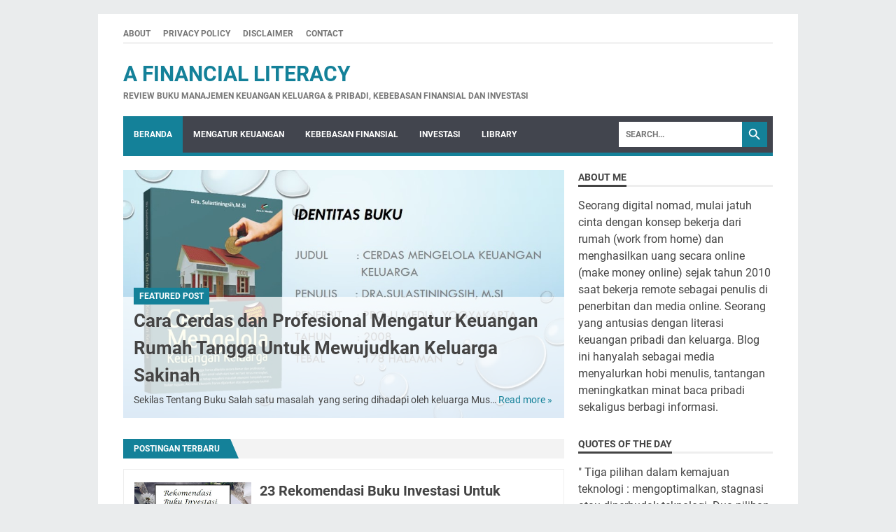

--- FILE ---
content_type: text/html; charset=UTF-8
request_url: https://www.fitriazelfis.com/?fp=P/t14E4GxkLN1Pc%2B2bWxPBWjHQQmHaP/G64l5VVLMQiHX0hXYiQTb/Lzmh/8in/2qM%2BPvaJ6vOfvLbYDE3XYlaK4ufFJAtXZu47ifZkHnamv7k/urvkbU6Czu%2BvJTQxIvdGlLuEh5pdlkKkAF7C601BxjvAjVjO12eMrYFCWwUs%3D&prvtof=W1cqcv7%2BDM4oin00%2B3qu1z91FNrbLYQHfHJg7pjkOeM%3D&poru=GW1PTrbsYTLAq5A/f1vk6FOon9xDvV1/AurnSuqGZetmpj%2BRRJYsswXZGPmzvn4A&
body_size: 64496
content:
<!DOCTYPE html>
<html dir='ltr' lang='id' xmlns='http://www.w3.org/1999/xhtml' xmlns:b='http://www.google.com/2005/gml/b' xmlns:data='http://www.google.com/2005/gml/data' xmlns:expr='http://www.google.com/2005/gml/expr'>
<head>
<meta content='width=device-width, initial-scale=1' name='viewport'/>
<meta content='IE=EDGE' http-equiv='X-UA-Compatible'/>
<meta content='text/html; charset=UTF-8' http-equiv='Content-Type'/>
<meta content='' name='theme-color'/>
<meta content='' name='msapplication-navbutton-color'/>
<meta content='blogger' name='generator'/>
<link href='https://www.fitriazelfis.com/favicon.ico' rel='icon' type='image/x-icon'/>
<link href='https://www.fitriazelfis.com/' rel='canonical'/>
<link rel="alternate" type="application/atom+xml" title="a financial literacy - Atom" href="https://www.fitriazelfis.com/feeds/posts/default" />
<link rel="alternate" type="application/rss+xml" title="a financial literacy - RSS" href="https://www.fitriazelfis.com/feeds/posts/default?alt=rss" />
<link rel="service.post" type="application/atom+xml" title="a financial literacy - Atom" href="https://www.blogger.com/feeds/5289142964211722692/posts/default" />
<link rel="me" href="https://www.blogger.com/profile/15463979186460240707" />
<meta content='Blog literasi keuangan keluarga, mengelola keuangan rumah tangga Islami, investasi syariah, tabungan syariah, kebebasan finansial dan sebagainya.' name='description'/>
<meta content='https://www.fitriazelfis.com/' property='og:url'/>
<meta content='a financial literacy' property='og:title'/>
<meta content='Blog literasi keuangan keluarga, mengelola keuangan rumah tangga Islami, investasi syariah, tabungan syariah, kebebasan finansial dan sebagainya.' property='og:description'/>
<meta content='https://blogger.googleusercontent.com/img/b/R29vZ2xl/[base64]/w1200-h630-p-k-no-nu/rekomendasi%20buku%20investasi.jpg' property='og:image'/>
<meta content='https://blogger.googleusercontent.com/img/b/R29vZ2xl/AVvXsEjdvEcubAkD1X9UDdc1kjMU8AXNQHjnTAL1JXPsYTHGpyrX_bRxvtnbtrZURVGbqCHiE4z28wsxRD1H1YXux3OEIYUkd5cYP3Myl2zS9vqU58Je-lGqER4g5q-_mp99fukua3gAFOCnVzbbrJSSYMPOwEouAUlM45aMLa9BBYJuqEVpTAz4V3O_-e4-dNg/w1200-h630-p-k-no-nu/Daftar%2060%20Buku%20Mengatur%20Keuangan%20Rumah%20Tangga%20dan%20Pribadi%20Pilihan.jpg' property='og:image'/>
<meta content='https://blogger.googleusercontent.com/img/b/R29vZ2xl/AVvXsEj0aI0Khsw-wOUhJ30O2noVpmGgYok96cT7ot_ea1no9sHcPv6RFLNS2p-5lR1UE1uGGSJBSh6zYz7vW9qtEbYMHXm3sAz1r8QoTtSJtuTV0-aXYjQ_Xx2HNnf96aVvyV1Xq12vu2zroC3shQkt23BZLP0YzLJW3zSD9zhG-ij4So3xXeuCzugJORSCzds/w1200-h630-p-k-no-nu/Rekomendasi%20Buku%20Mengelola%20Keuangan%20Keluarga%20Secara%20Islami.jpg' property='og:image'/>
<meta content='https://blogger.googleusercontent.com/img/b/R29vZ2xl/AVvXsEhuGC8ndBZbfrgbnzXLsqJG7h2pMx6O3-rsGqnj8GXu0E4CT2aFqAhByGSiTnAgJI9nrAwYp_GFk5vxoSOyzSCHYDny_qMzvxJX1JrSKsLqkc9ObZ_WqnqpXaKj6GNxynI7JrshnIAMNPBoFwR34ZdJWHccoxyysn55yZfDIBkyPCr7gajUSz7Bn2LDF_Q/w1200-h630-p-k-no-nu/Cara%20Mengatur%20Uang%20Yang%20Baik%20dan%20Mengembangkannya.jpg' property='og:image'/>
<meta content='https://blogger.googleusercontent.com/img/b/R29vZ2xl/AVvXsEjwNUKmvslLMx0CxMGkRs7U_94nM1OoIX3rE4RPf8R_f4ztL-7H-MgBXiiLTziE4goHFzV0CdWLiHG2nnBX3woOhT1zJiytA-WpYgnshpdz0zFvW-LJUa2MtpXCJj5XMF3zlTEGEpYe8NXeu0jncleUxL7mGmeDQyXf_WevOZciCSU_EthOsJO6pNg53Pg/w1200-h630-p-k-no-nu/Cara%20Menghemat%20Uang%20Bulanan%20Hingga%2030%20%25.jpg' property='og:image'/>
<title>a financial literacy</title>
<meta content='a financial literacy' name='keywords'/>
<meta content='summary' name='twitter:card'/>
<meta content='a financial literacy' property='twitter:title'/>
<meta content='https://www.fitriazelfis.com/' property='twitter:url'/>
<meta content='Blog literasi keuangan keluarga, mengelola keuangan rumah tangga Islami, investasi syariah, tabungan syariah, kebebasan finansial dan sebagainya.' property='twitter:description'/>
<meta content='https://blogger.googleusercontent.com/img/b/R29vZ2xl/[base64]/w1200-h630-p-k-no-nu/rekomendasi%20buku%20investasi.jpg' property='twitter:image'/>
<meta content='https://blogger.googleusercontent.com/img/b/R29vZ2xl/AVvXsEjdvEcubAkD1X9UDdc1kjMU8AXNQHjnTAL1JXPsYTHGpyrX_bRxvtnbtrZURVGbqCHiE4z28wsxRD1H1YXux3OEIYUkd5cYP3Myl2zS9vqU58Je-lGqER4g5q-_mp99fukua3gAFOCnVzbbrJSSYMPOwEouAUlM45aMLa9BBYJuqEVpTAz4V3O_-e4-dNg/w1200-h630-p-k-no-nu/Daftar%2060%20Buku%20Mengatur%20Keuangan%20Rumah%20Tangga%20dan%20Pribadi%20Pilihan.jpg' property='twitter:image'/>
<meta content='https://blogger.googleusercontent.com/img/b/R29vZ2xl/AVvXsEj0aI0Khsw-wOUhJ30O2noVpmGgYok96cT7ot_ea1no9sHcPv6RFLNS2p-5lR1UE1uGGSJBSh6zYz7vW9qtEbYMHXm3sAz1r8QoTtSJtuTV0-aXYjQ_Xx2HNnf96aVvyV1Xq12vu2zroC3shQkt23BZLP0YzLJW3zSD9zhG-ij4So3xXeuCzugJORSCzds/w1200-h630-p-k-no-nu/Rekomendasi%20Buku%20Mengelola%20Keuangan%20Keluarga%20Secara%20Islami.jpg' property='twitter:image'/>
<meta content='https://blogger.googleusercontent.com/img/b/R29vZ2xl/AVvXsEhuGC8ndBZbfrgbnzXLsqJG7h2pMx6O3-rsGqnj8GXu0E4CT2aFqAhByGSiTnAgJI9nrAwYp_GFk5vxoSOyzSCHYDny_qMzvxJX1JrSKsLqkc9ObZ_WqnqpXaKj6GNxynI7JrshnIAMNPBoFwR34ZdJWHccoxyysn55yZfDIBkyPCr7gajUSz7Bn2LDF_Q/w1200-h630-p-k-no-nu/Cara%20Mengatur%20Uang%20Yang%20Baik%20dan%20Mengembangkannya.jpg' property='twitter:image'/>
<meta content='https://blogger.googleusercontent.com/img/b/R29vZ2xl/AVvXsEjwNUKmvslLMx0CxMGkRs7U_94nM1OoIX3rE4RPf8R_f4ztL-7H-MgBXiiLTziE4goHFzV0CdWLiHG2nnBX3woOhT1zJiytA-WpYgnshpdz0zFvW-LJUa2MtpXCJj5XMF3zlTEGEpYe8NXeu0jncleUxL7mGmeDQyXf_WevOZciCSU_EthOsJO6pNg53Pg/w1200-h630-p-k-no-nu/Cara%20Menghemat%20Uang%20Bulanan%20Hingga%2030%20%25.jpg' property='twitter:image'/>
<style>
@font-face{font-family:Roboto;font-style:normal;font-weight:300;font-display:swap;src:url(https://fonts.gstatic.com/s/roboto/v20/KFOlCnqEu92Fr1MmSU5fCRc4EsA.woff2) format('woff2');unicode-range:U+0460-052F,U+1C80-1C88,U+20B4,U+2DE0-2DFF,U+A640-A69F,U+FE2E-FE2F}@font-face{font-family:Roboto;font-style:normal;font-weight:300;font-display:swap;src:url(https://fonts.gstatic.com/s/roboto/v20/KFOlCnqEu92Fr1MmSU5fABc4EsA.woff2) format('woff2');unicode-range:U+0400-045F,U+0490-0491,U+04B0-04B1,U+2116}@font-face{font-family:Roboto;font-style:normal;font-weight:300;font-display:swap;src:url(https://fonts.gstatic.com/s/roboto/v20/KFOlCnqEu92Fr1MmSU5fCBc4EsA.woff2) format('woff2');unicode-range:U+1F00-1FFF}@font-face{font-family:Roboto;font-style:normal;font-weight:300;font-display:swap;src:url(https://fonts.gstatic.com/s/roboto/v20/KFOlCnqEu92Fr1MmSU5fBxc4EsA.woff2) format('woff2');unicode-range:U+0370-03FF}@font-face{font-family:Roboto;font-style:normal;font-weight:300;font-display:swap;src:url(https://fonts.gstatic.com/s/roboto/v20/KFOlCnqEu92Fr1MmSU5fCxc4EsA.woff2) format('woff2');unicode-range:U+0102-0103,U+0110-0111,U+0128-0129,U+0168-0169,U+01A0-01A1,U+01AF-01B0,U+1EA0-1EF9,U+20AB}@font-face{font-family:Roboto;font-style:normal;font-weight:300;font-display:swap;src:url(https://fonts.gstatic.com/s/roboto/v20/KFOlCnqEu92Fr1MmSU5fChc4EsA.woff2) format('woff2');unicode-range:U+0100-024F,U+0259,U+1E00-1EFF,U+2020,U+20A0-20AB,U+20AD-20CF,U+2113,U+2C60-2C7F,U+A720-A7FF}@font-face{font-family:Roboto;font-style:normal;font-weight:300;font-display:swap;src:url(https://fonts.gstatic.com/s/roboto/v20/KFOlCnqEu92Fr1MmSU5fBBc4.woff2) format('woff2');unicode-range:U+0000-00FF,U+0131,U+0152-0153,U+02BB-02BC,U+02C6,U+02DA,U+02DC,U+2000-206F,U+2074,U+20AC,U+2122,U+2191,U+2193,U+2212,U+2215,U+FEFF,U+FFFD}@font-face{font-family:Roboto;font-style:normal;font-weight:400;font-display:swap;src:url(https://fonts.gstatic.com/s/roboto/v20/KFOmCnqEu92Fr1Mu72xKOzY.woff2) format('woff2');unicode-range:U+0460-052F,U+1C80-1C88,U+20B4,U+2DE0-2DFF,U+A640-A69F,U+FE2E-FE2F}@font-face{font-family:Roboto;font-style:normal;font-weight:400;font-display:swap;src:url(https://fonts.gstatic.com/s/roboto/v20/KFOmCnqEu92Fr1Mu5mxKOzY.woff2) format('woff2');unicode-range:U+0400-045F,U+0490-0491,U+04B0-04B1,U+2116}@font-face{font-family:Roboto;font-style:normal;font-weight:400;font-display:swap;src:url(https://fonts.gstatic.com/s/roboto/v20/KFOmCnqEu92Fr1Mu7mxKOzY.woff2) format('woff2');unicode-range:U+1F00-1FFF}@font-face{font-family:Roboto;font-style:normal;font-weight:400;font-display:swap;src:url(https://fonts.gstatic.com/s/roboto/v20/KFOmCnqEu92Fr1Mu4WxKOzY.woff2) format('woff2');unicode-range:U+0370-03FF}@font-face{font-family:Roboto;font-style:normal;font-weight:400;font-display:swap;src:url(https://fonts.gstatic.com/s/roboto/v20/KFOmCnqEu92Fr1Mu7WxKOzY.woff2) format('woff2');unicode-range:U+0102-0103,U+0110-0111,U+0128-0129,U+0168-0169,U+01A0-01A1,U+01AF-01B0,U+1EA0-1EF9,U+20AB}@font-face{font-family:Roboto;font-style:normal;font-weight:400;font-display:swap;src:url(https://fonts.gstatic.com/s/roboto/v20/KFOmCnqEu92Fr1Mu7GxKOzY.woff2) format('woff2');unicode-range:U+0100-024F,U+0259,U+1E00-1EFF,U+2020,U+20A0-20AB,U+20AD-20CF,U+2113,U+2C60-2C7F,U+A720-A7FF}@font-face{font-family:Roboto;font-style:normal;font-weight:400;font-display:swap;src:url(https://fonts.gstatic.com/s/roboto/v20/KFOmCnqEu92Fr1Mu4mxK.woff2) format('woff2');unicode-range:U+0000-00FF,U+0131,U+0152-0153,U+02BB-02BC,U+02C6,U+02DA,U+02DC,U+2000-206F,U+2074,U+20AC,U+2122,U+2191,U+2193,U+2212,U+2215,U+FEFF,U+FFFD}@font-face{font-family:Roboto;font-style:normal;font-weight:700;font-display:swap;src:url(https://fonts.gstatic.com/s/roboto/v20/KFOlCnqEu92Fr1MmWUlfCRc4EsA.woff2) format('woff2');unicode-range:U+0460-052F,U+1C80-1C88,U+20B4,U+2DE0-2DFF,U+A640-A69F,U+FE2E-FE2F}@font-face{font-family:Roboto;font-style:normal;font-weight:700;font-display:swap;src:url(https://fonts.gstatic.com/s/roboto/v20/KFOlCnqEu92Fr1MmWUlfABc4EsA.woff2) format('woff2');unicode-range:U+0400-045F,U+0490-0491,U+04B0-04B1,U+2116}@font-face{font-family:Roboto;font-style:normal;font-weight:700;font-display:swap;src:url(https://fonts.gstatic.com/s/roboto/v20/KFOlCnqEu92Fr1MmWUlfCBc4EsA.woff2) format('woff2');unicode-range:U+1F00-1FFF}@font-face{font-family:Roboto;font-style:normal;font-weight:700;font-display:swap;src:url(https://fonts.gstatic.com/s/roboto/v20/KFOlCnqEu92Fr1MmWUlfBxc4EsA.woff2) format('woff2');unicode-range:U+0370-03FF}@font-face{font-family:Roboto;font-style:normal;font-weight:700;font-display:swap;src:url(https://fonts.gstatic.com/s/roboto/v20/KFOlCnqEu92Fr1MmWUlfCxc4EsA.woff2) format('woff2');unicode-range:U+0102-0103,U+0110-0111,U+0128-0129,U+0168-0169,U+01A0-01A1,U+01AF-01B0,U+1EA0-1EF9,U+20AB}@font-face{font-family:Roboto;font-style:normal;font-weight:700;font-display:swap;src:url(https://fonts.gstatic.com/s/roboto/v20/KFOlCnqEu92Fr1MmWUlfChc4EsA.woff2) format('woff2');unicode-range:U+0100-024F,U+0259,U+1E00-1EFF,U+2020,U+20A0-20AB,U+20AD-20CF,U+2113,U+2C60-2C7F,U+A720-A7FF}@font-face{font-family:Roboto;font-style:normal;font-weight:700;font-display:swap;src:url(https://fonts.gstatic.com/s/roboto/v20/KFOlCnqEu92Fr1MmWUlfBBc4.woff2) format('woff2');unicode-range:U+0000-00FF,U+0131,U+0152-0153,U+02BB-02BC,U+02C6,U+02DA,U+02DC,U+2000-206F,U+2074,U+20AC,U+2122,U+2191,U+2193,U+2212,U+2215,U+FEFF,U+FFFD}
</style>
<style id='page-skin-1' type='text/css'><!--
/*
-----------------------------------------------
Blogger Template Style
Name:     evomagz
Version:  6.3.0
Designer: Mas Sugeng
----------------------------------------------- */
/* ini normalize.css v8.0.1 | MIT License | github.com/necolas/normalize.css */html{line-height:1.15;-webkit-text-size-adjust:100%}body{margin:0}main{display:block}h1{font-size:2em;margin:.67em 0}hr{-webkit-box-sizing:content-box;box-sizing:content-box;height:0;overflow:visible}pre{font-family:monospace,monospace;font-size:1em}a{background-color:transparent}abbr[title]{border-bottom:0;text-decoration:underline;-webkit-text-decoration:underline dotted;text-decoration:underline dotted}b,strong{font-weight:bolder}code,kbd,samp{font-family:monospace,monospace;font-size:1em}small{font-size:80%}sub,sup{font-size:75%;line-height:0;position:relative;vertical-align:baseline}sub{bottom:-0.25em}sup{top:-0.5em}img{border-style:none}button,input,optgroup,select,textarea{font-family:inherit;font-size:100%;line-height:1.15;margin:0}button,input{overflow:visible}button,select{text-transform:none}button,[type=button],[type=reset],[type=submit]{-webkit-appearance:button}button::-moz-focus-inner,[type=button]::-moz-focus-inner,[type=reset]::-moz-focus-inner,[type=submit]::-moz-focus-inner{border-style:none;padding:0}button:-moz-focusring,[type=button]:-moz-focusring,[type=reset]:-moz-focusring,[type=submit]:-moz-focusring{outline:1px dotted ButtonText}fieldset{padding:.35em .75em .625em}legend{color:inherit;display:table;max-width:100%;padding:0;white-space:normal}progress{vertical-align:baseline}textarea{overflow:auto}[type=checkbox],[type=radio]{padding:0}[type=number]::-webkit-inner-spin-button,[type=number]::-webkit-outer-spin-button{height:auto}[type=search]{-webkit-appearance:textfield;outline-offset:-2px}[type=search]::-webkit-search-decoration{-webkit-appearance:none}::-webkit-file-upload-button{-webkit-appearance:button;font:inherit}details{display:block}summary{display:list-item}template{display:none}[hidden]{display:none}#wrapper{background:#fff;max-width:1000px;margin:20px auto;padding:16px 36px;overflow:hidden}@media screen and (max-width:1072px){#wrapper{margin:0 auto}}@media screen and (max-width:768px){#wrapper{padding:8px 15px}}@media screen and (max-width:480px){#wrapper{padding:5px 10px}}#header-wrapper .header{width:100%;margin:20px 0;display:-webkit-box;display:-ms-flexbox;display:flex}#header-wrapper .header .Header{-webkit-box-flex:0;-ms-flex:0 1 auto;flex:0 1 auto;min-width:0}@media only screen and (max-width:480px){#header-wrapper .header{margin:15px 0;width:100%}}.bellow-header-widget,.bellow-header-widget2{-webkit-box-flex:1;-ms-flex:1 0 100%;flex:1 0 100%;min-width:0}#content-wrapper{display:-webkit-box;display:-ms-flexbox;display:flex;-webkit-box-pack:justify;-ms-flex-pack:justify;justify-content:space-between;-ms-flex-wrap:wrap;flex-wrap:wrap}#content-wrapper::before{background:#148199;display:block;content:"";height:5px;width:100%}#content-wrapper::after{display:block;content:"";clear:both}#content-wrapper #post-wrapper{-webkit-box-flex:1;-ms-flex:1 1 70%;flex:1 1 70%;max-width:70%;min-width:0}@media screen and (max-width:768px){#content-wrapper #post-wrapper{-webkit-box-flex:0;-ms-flex:0 0 100%;flex:0 0 100%;max-width:100%}}#content-wrapper #sidebar-wrapper{-webkit-box-flex:1;-ms-flex:1 1 30%;flex:1 1 30%;max-width:30%;min-width:0}@media screen and (max-width:768px){#content-wrapper #sidebar-wrapper{-webkit-box-flex:0;-ms-flex:0 0 100%;flex:0 0 100%;max-width:100%}}*,*::before,*::after{-webkit-box-sizing:border-box;box-sizing:border-box}html{font:normal normal 16px Helvetica,Arial,sans-serif}body{font-size:16px;font-size:1rem;text-align:left;line-height:1.5;padding:0;margin:0;overflow-y:scroll;position:relative}body{background:#eaeced;font-family:"Roboto",Arial,sans-serif;color:#444}::-moz-selection{background:#caa94d;color:#fff;text-shadow:none}::selection{background:#caa94d;color:#fff;text-shadow:none}cite,em,strong,b{font-weight:bold}cite,em,i{font-style:italic}a:link{-webkit-transition:all 200ms ease-in-out;transition:all 200ms ease-in-out;text-decoration:none;color:#148199}a:visited{text-decoration:none;color:#148199}a:hover,a:focus{text-decoration:none;color:#444444}a img{border:0;border-width:0}abbr,acronym{border-bottom:1px dotted;cursor:help}sup,sub{vertical-align:baseline;position:relative;top:-6.4px;top:-0.4rem;font-size:86%}sub{top:6.4px;top:.4rem}small{font-size:86%}kbd{font-size:80%;border:1px solid #777;padding:2px 5px;border-bottom-width:2px}mark{background-color:#ffce00;color:black}p,blockquote,pre,table,figure,hr,form,ol,ul,dl{margin:22px 0 22px 0;margin:1.375rem 0 1.375rem 0}hr{height:1px;border:0;background-color:#666}h1,h2,h3,h4,h5,h6{margin:22px 0 22px 0;margin:1.375rem 0 1.375rem 0;font-weight:bold}h1{font-size:30px;font-size:1.875rem}h2{font-size:26px;font-size:1.625rem}h3{font-size:24px;font-size:1.5rem}h4{font-size:20px;font-size:1.25rem}h5{font-size:16px;font-size:1rem}h6{font-size:15px;font-size:.9375rem}ul,ol{margin:20px 0 20px 0;margin:1.25rem 0 1.25rem 0;padding-left:48px;padding-left:3rem}@media screen and (max-width:480px){ul,ol{padding-left:1.25rem}}li ul,li ol{margin:0}dt{font-weight:bold}dd{margin:0 0 8px 32px;margin:0 0 .5rem 2rem}input,button,select,textarea{font:inherit;font-size:100%;line-height:normal;vertical-align:baseline}textarea{display:block}pre,code{font-family:"Courier New",Courier,Monospace;color:inherit;font-size:14px;font-size:.875rem}pre{background:#fffef9;border:1px solid #dcce8a;padding:10px;white-space:pre;word-wrap:normal;overflow:auto}blockquote{background:rgba(0,0,0,0.025);margin:1.5em 2em;padding:1em 1em;font-style:italic;font-size:17px;font-size:1.0625rem}blockquote::before{content:'"';font-size:28px;font-size:1.75rem;text-decoration:inherit;padding-right:10px;color:inherit;line-height:16px;line-height:1rem}blockquote[style]{background:transparent;font-style:normal}blockquote[style]::before{content:"";padding-right:0}iframe{max-width:100%}table,img{max-width:100%;height:auto}table[border="1"]{border-collapse:collapse}table[border="1"] td{vertical-align:top;text-align:left;font-size:14px;font-size:.875rem;padding:3px 10px;border:1px solid rgba(0,0,0,0.23)}table[border="1"] th{vertical-align:top;text-align:center;font-size:14px;font-size:.875rem;font-weight:bold;padding:5px 10px;border:1px solid rgba(0,0,0,0.23)}.navbar,.quickedit{display:none}.section,.widget{margin:0;padding:0}.CSS_LIGHTBOX{z-index:9999 !important}.CSS_LAYOUT_COMPONENT{color:transparent}.template-settings,.custom-css,.custom-javascript-footer{display:none}.post-body a[imageanchor]{display:inline-block}.post-body a[style="margin-left: 1em; margin-right: 1em;"]{margin:0 !important;display:inline-block}.post-body iframe{max-width:100%;display:block;margin:0 auto}.post-body td.tr-caption{font-size:12px;font-size:.75rem;font-style:italic;color:#757575}.post-body .BLOG_video_class{border:0;width:480px;height:270px}@media screen and (max-width:480px){.post-body .BLOG_video_class{width:320px;height:180px}}@media only screen and (max-width:480px){.post-body a[imageanchor],table.tr-caption-container{float:none !important;margin-left:auto !important;margin-right:auto !important}.post-body .separator>a{margin-left:auto !important;margin-right:auto !important}}.lazyload{-webkit-transition:opacity 200ms ease-in-out;transition:opacity 200ms ease-in-out;opacity:0}.lazyload+.lazy-loading{-webkit-animation-duration:1.25s;animation-duration:1.25s;-webkit-animation-fill-mode:forwards;animation-fill-mode:forwards;-webkit-animation-iteration-count:infinite;animation-iteration-count:infinite;-webkit-animation-name:placeHolderShimmer;animation-name:placeHolderShimmer;-webkit-animation-timing-function:ease-in-out;animation-timing-function:ease-in-out;background:#d7dee0;background:-webkit-gradient(linear,left top,right top,color-stop(10%,#d7dee0),color-stop(18%,#c8cecf),color-stop(33%,#d7dee0));background:linear-gradient(to right,#d7dee0 10%,#c8cecf 18%,#d7dee0 33%);background-size:200% 100% !important;-webkit-transition:opacity 200ms ease-in-out;transition:opacity 200ms ease-in-out;position:absolute;top:0;left:0;bottom:0;right:0;opacity:1}.lazyload.loaded{opacity:1}.lazyload.loaded+.lazy-loading{opacity:0}@-webkit-keyframes placeHolderShimmer{0%{background-position:100% 0}100%{background-position:-100% 0}}@keyframes placeHolderShimmer{0%{background-position:100% 0}100%{background-position:-100% 0}}.skip-to-link{display:inline-block;background:#a0520f;color:#fff !important;text-decoration:none !important;left:0;top:0;padding:3px 10px;position:absolute;z-index:1000;-webkit-transform:translateY(-100%);transform:translateY(-100%);-webkit-transition:-webkit-transform 200ms ease-in-out;transition:-webkit-transform 200ms ease-in-out;transition:transform 200ms ease-in-out;transition:transform 200ms ease-in-out,-webkit-transform 200ms ease-in-out;outline:0;border:2px solid #fff}.skip-to-link:focus{-webkit-transform:translateY(0);transform:translateY(0)}.screen-reader-text{border:0;height:0;position:absolute;width:0;top:0;overflow:hidden}a.read-more-link,p.featured-more a{position:relative}.header h1.title,.header h2.title,.header p.title{display:inline-block;margin:0;text-transform:uppercase}.header h1.title a:hover,.header h2.title a:hover,.header p.title a:hover{color:#444;text-decoration:none}.header img{display:block;max-height:44px;width:auto}@media screen and (max-width:480px){.header img{margin:0 auto}}.header .hide-title{text-indent:-9999px;visibility:hidden;margin:0;padding:0;height:0}.header .description{color:#757575;font-size:12px;font-size:.75rem;text-transform:uppercase;margin:0;font-weight:bold}.sidebar-container{padding:20px 0}.sidebar .title-outer{font-size:14px;font-size:.875rem;border-bottom:3px solid #eeeeee;margin-bottom:15px}.sidebar .title-outer h2.title,.sidebar .title-outer h3.title{display:inline-block;font-size:14px;font-size:.875rem;text-transform:uppercase;margin:0 0 -3px;padding:0;border-bottom:3px solid #444}
.sidebar .widget{margin:0 0 30px;clear:both;word-break:break-word}@media screen and (max-width:768px){.sidebar .widget{margin-bottom:20px}}.sidebar .widget::after{display:block;content:" ";clear:both}.sidebar ul,.sidebar ol{list-style-type:none;margin:0;padding:0}.sidebar li{margin:5px 0;padding:0}.tinynav{display:none;font-size:12px;font-size:.75rem;text-transform:uppercase;width:70px;margin:0 auto;background:#fff;border:0 solid transparent;padding:6px 0;font-weight:bold;cursor:pointer;outline:0;color:#585858}@media screen and (max-width:768px){.tinynav{display:block}}.menu{display:-webkit-box;display:-ms-flexbox;display:flex;-ms-flex-wrap:nowrap;flex-wrap:nowrap;-webkit-box-align:center;-ms-flex-align:center;align-items:center;-webkit-box-pack:justify;-ms-flex-pack:justify;justify-content:space-between;text-transform:uppercase;border-bottom:3px solid #f3f3f3;justify-content:space-between;padding:3px 0}.nav-menu{list-style-type:none;margin:0;padding:0;font-size:12px;font-size:.75rem;font-weight:bold}@media screen and (max-width:768px){.nav-menu{display:none}}.nav-menu li{display:inline-block;margin:0;margin-right:15px;padding:0}.nav-menu li a{color:#757575;display:block}.nav-menu li a:hover{text-decoration:none;color:#148199}.toggleMenu{display:none;padding:0 15px;height:48px;line-height:48px;color:#fff !important}@media screen and (max-width:768px){.toggleMenu{display:inline-block}}nav.dropdowns{display:-webkit-box;display:-ms-flexbox;display:flex;-ms-flex-wrap:wrap;flex-wrap:wrap;min-height:50px;-webkit-box-align:center;-ms-flex-align:center;align-items:center;background:#42454e;font-size:12px;font-size:.75rem;text-transform:uppercase;font-weight:bold}nav.dropdowns .navmenu{-webkit-box-flex:1;-ms-flex:1 1 auto;flex:1 1 auto;min-width:0}@media screen and (max-width:768px){nav.dropdowns .navmenu{-webkit-box-flex:1;-ms-flex:1 1 100%;flex:1 1 100%}}nav.dropdowns .search-form{-webkit-box-flex:0;-ms-flex:0 0 200px;flex:0 0 200px;min-width:0;justify-self:flex-end;margin-right:8px}@media screen and (max-width:768px){nav.dropdowns .search-form{-webkit-box-flex:1;-ms-flex:1 1 100%;flex:1 1 100%;background-color:#50545f;margin-right:0;padding:10px}}nav.dropdowns .search-form form{margin:0;display:-webkit-box;display:-ms-flexbox;display:flex;-webkit-box-pack:end;-ms-flex-pack:end;justify-content:flex-end;-webkit-box-align:center;-ms-flex-align:center;align-items:center}ul.nav-menu2{line-height:52px;list-style:none;margin:0;padding:0}@media screen and (max-width:768px){ul.nav-menu2{display:none;width:100%;max-width:100%}}ul.nav-menu2:before,ul.nav-menu2:after{content:" ";display:table}ul.nav-menu2:after{clear:both}ul.nav-menu2 ul{list-style:none;margin:0;padding:0;width:auto;white-space:nowrap}@media screen and (max-width:768px){ul.nav-menu2 ul{display:block;width:100%;white-space:normal !important}}ul.nav-menu2 a{display:block;padding:0 15px}ul.nav-menu2 a:hover{text-decoration:none}ul.nav-menu2 li{position:relative;margin:0}ul.nav-menu2>li{float:left}@media screen and (max-width:768px){ul.nav-menu2>li{float:none;overflow:hidden}}ul.nav-menu2>li>a{display:block;height:52px;line-height:52px;color:#fff}ul.nav-menu2>li>a.active,ul.nav-menu2>li.hover>a,.toggleMenu{background:#148199}ul.nav-menu2 li ul{background:#fff;display:block;position:absolute;left:0;z-index:10;visibility:hidden;opacity:0;-webkit-transition:all 200ms ease-in-out;transition:all 200ms ease-in-out;-webkit-box-shadow:0 0 4px rgba(0,0,0,0.3);box-shadow:0 0 4px rgba(0,0,0,0.3)}@media screen and (max-width:768px){ul.nav-menu2 li ul{background:#f5f5f5;border:0;-webkit-box-shadow:none;box-shadow:none}}ul.nav-menu2 li li ul{left:100%;top:-1px}@media screen and (max-width:768px){ul.nav-menu2 li li ul{background:#f5f5f5}}ul.nav-menu2>li.hover>ul{visibility:visible;opacity:10}@media screen and (max-width:768px){ul.nav-menu2>li.hover>ul{position:static}}ul.nav-menu2>li>ul:before{content:"";width:0;height:0;position:absolute;bottom:100%;left:20px;border-width:8px;border-style:solid;border-color:transparent transparent #fff transparent;display:block}@media screen and (max-width:768px){ul.nav-menu2>li>ul:before{display:none}}ul.nav-menu2 li li.hover ul{visibility:visible;opacity:10}@media screen and (max-width:768px){ul.nav-menu2 li li.hover ul{position:static}}ul.nav-menu2 li li a{display:block;color:#333;position:relative;z-index:100;line-height:32px}ul.nav-menu2 li li a:hover{background:#f0f0f0}@media screen and (max-width:768px){ul.nav-menu2 li li a:hover{background:#ddd}}ul.nav-menu2 li li li a{background:#fff;z-index:20;color:#333}ul.nav-menu2 li .parent:after{content:"";width:6px;content:"";height:6px;-webkit-transform:rotate(-45deg);transform:rotate(-45deg);margin-left:8px;margin-bottom:2px;border-bottom:2px solid #fff;border-left:2px solid #fff;display:inline-block}.bellow-header-widget{text-align:center}.bellow-header-widget.no-items{display:none}.bellow-header-widget .widget-content{margin:0;padding:20px 0 0}.bellow-header-widget img{display:block}.post-container{padding:20px 20px 0 0}@media screen and (max-width:768px){.post-container{padding:20px 0 0}}.post-container .latest-post-title{background:#f3f3f3;margin:0 0 15px;font-size:12px;font-size:.75rem;overflow:hidden}.post-container .latest-post-title h2{background:#148199;display:inline-block;position:relative;line-height:28px;font-size:12px;font-size:.75rem;margin:0;padding:0 15px;color:#fff;text-transform:uppercase}@media screen and (max-width:480px){.post-container .latest-post-title h2{padding:0 10px}}.post-container .latest-post-title h2:after{content:"";display:block;position:absolute;top:0;right:-12px;border-top:28px solid transparent;border-left:12px solid #148199;border-left:.75rem solid #148199}.post-container .blog-posts{margin-bottom:30px;border:1px solid #eeeeee}.post-container .post-outer:last-child .post-isindex{border-bottom:0 solid transparent}.post-container .post{padding:15px}@media screen and (max-width:480px){.post-container .post{margin:0 0 10px;padding:10px}}.post-container .post .post-info{color:#757575;font-size:12px;font-size:.75rem}.post-container .post .post-info a{color:#757575}.post-container .post .post-info a:hover{color:#148199}.post-container .post .post-info abbr{border-bottom:0}.post-container .post .post-info span{display:inline-block;margin:3px 0}.post-container .post .post-info span:not(:last-child):after{content:"-";margin:0 3px}.post-container .post-isindex{display:-webkit-box;display:-ms-flexbox;display:flex;margin:0;border-bottom:1px solid #eeeeee}.post-container .post-isindex h2.post-title{font-size:20px;font-size:1.25rem;margin:0 0 8px}@media screen and (max-width:480px){.post-container .post-isindex h2.post-title{font-size:1.125rem}}@media screen and (max-width:360px){.post-container .post-isindex h2.post-title{font-size:.875rem}}.post-container .post-isindex h2.post-title a{color:#444444}.post-container .post-isindex h2.post-title a:hover{color:#148199}.post-container .post-isindex .post-info{margin-bottom:8px}.post-container .post-isindex .post-snippet{font-size:14px;font-size:.875rem}@media screen and (max-width:480px){.post-container .post-isindex .post-snippet{display:none}}.post-container .post-isindex .img-thumbnail-wrap{-webkit-box-flex:0;-ms-flex:0 1 30%;flex:0 1 30%;min-width:0;padding:3px 12px 3px 0}@media screen and (max-width:480px){.post-container .post-isindex .img-thumbnail-wrap{padding:3px 8px 3px 0}}.post-container .post-isindex .img-thumbnail-wrap .img-thumbnail{position:relative}.post-container .post-isindex .img-thumbnail-wrap .img-thumbnail img{display:block;width:100%}.post-container .post-isindex .post-summary{-webkit-box-flex:1;-ms-flex:1 1;flex:1 1;min-width:0;word-break:break-word}.post-container .post-isindex a.readmore{display:inline-block;margin:15px 0 0;padding:0 12px;line-height:26px;font-size:10.992px;font-size:.687rem;font-weight:bold}.post-container .post-ispost h1.post-title,.post-container .post-ispage h1.post-title{margin:0 0 10px;font-size:28px;font-size:1.75rem}@media screen and (max-width:480px){.post-container .post-ispost h1.post-title,.post-container .post-ispage h1.post-title{font-size:1.5rem}}@media screen and (max-width:360px){.post-container .post-ispost h1.post-title,.post-container .post-ispage h1.post-title{font-size:1.25rem}}.post-container .post-ispost h1.post-title a,.post-container .post-ispage h1.post-title a{color:#444}.post-container .post-ispost h1.post-title a:hover,.post-container .post-ispage h1.post-title a:hover{color:#148199}.post-container .post-ispost .post-info,.post-container .post-ispage .post-info{margin-bottom:20px}.post-container .post-ispost .post-body,.post-container .post-ispage .post-body{word-wrap:break-word}.post-container .post-ispost .post-location,.post-container .post-ispage .post-location{font-size:14px;font-size:.875rem;font-weight:bold;display:inline-block;margin:19.2px 0;margin:1.2rem 0}.iklan-tengah1 .widget,.iklan-tengah2 .widget,.iklan-bawah .widget,.iklan-atas .widget,.iklan-tengah1 .widget-content,.iklan-tengah2 .widget-content,.iklan-bawah .widget-content,.iklan-atas .widget-content,.iklan-infeed .widget-content{padding:0 15px}@media screen and (max-width:480px){.iklan-tengah1 .widget,.iklan-tengah2 .widget,.iklan-bawah .widget,.iklan-atas .widget,.iklan-tengah1 .widget-content,.iklan-tengah2 .widget-content,.iklan-bawah .widget-content,.iklan-atas .widget-content,.iklan-infeed .widget-content{padding:0 10px}}.post-body .widget-content{text-align:center;margin:16px 0 16px;margin:1rem 0 1rem}.post-body .widget-content::before{content:"";display:block;clear:both}.post-body .widget-content>*{text-align:center;margin:0 auto}.post-body ul .widget-content,.post-body ol .widget-content,.post-body blockquote .widget-content,.post-body table .widget-content,.post-body pre .widget-content,.post-body code .widget-content{display:none}
.post-body .widget-content.iklan-atas-artikel{margin-top:0}.post-body .widget-content.iklan-bawah-artikel{margin-bottom:0}.post-body .widget-content:blank{margin:0}.post-body .kode-matched-content{margin:0 0 30px}#ms-matched-content .kode-matched-content{overflow:hidden}#main .infeedads{padding:15px;margin:0;border-bottom:1px solid #eee}@media screen and (max-width:480px){#main .infeedads{padding:10px}}#main .infeedads>*{text-align:center;margin:0 auto}#main .infeedads img{display:block}body>.google-auto-placed,#wrapper>.google-auto-placed,#header-container .google-auto-placed,#footer-widget-container .google-auto-placed,#footer-navmenu .google-auto-placed,#footer-container .google-auto-placed,footer>.google-auto-placed,header>.google-auto-placed,#sidebar-wrap>.google-auto-placed,.sidebar-sticky .google-auto-placed,.PopularPosts .google-auto-placed,.dropdowns .google-auto-placed{display:none}.post-body pre .google-auto-placed,.post-body blockquote .google-auto-placed,.post-body table .google-auto-placed,.post-body ul .google-auto-placed,.post-body ol .google-auto-placed,.post-body #baca-juga .google-auto-placed{display:none}body>.adsbygoogle,#wrapper>.adsbygoogle,#header-container .adsbygoogle,#footer-widget-container .adsbygoogle,#footer-navmenu .adsbygoogle,#footer-container .adsbygoogle,footer>.adsbygoogle,header>.adsbygoogle,#sidebar-wrap>.adsbygoogle,.sidebar-sticky .adsbygoogle,.PopularPosts .adsbygoogle,.dropdowns .adsbygoogle{display:none}.post-body pre .adsbygoogle,.post-body blockquote .adsbygoogle,.post-body table .adsbygoogle,.post-body ul .adsbygoogle,.post-body ol .adsbygoogle,.post-body #baca-juga .adsbygoogle{display:none}#baca-juga{display:none}.post-body #baca-juga{display:block}.post-body #baca-juga::before{content:"";display:block;clear:both}.post-body ul .baca-juga-wrap,.post-body ol .baca-juga-wrap,.post-body blockquote .baca-juga-wrap,.post-body table .baca-juga-wrap,.post-body pre .baca-juga-wrap,.post-body code .baca-juga-wrap{display:none}.post-body .baca-juga-wrap{text-align:left !important;margin:15px 15px;font-size:14px;font-size:.875rem;font-size:14px;font-size:.875rem;padding:15px;border:1px solid #eeeeee}@media screen and (max-width:480px){.post-body .baca-juga-wrap{margin:15px 0;padding:10px}}.post-body #baca-juga strong{display:inline-block;font-size:14px;font-size:.875rem;text-transform:uppercase;margin-bottom:9.6px;margin-bottom:.6rem}.post-body #baca-juga a{font-weight:bold;text-decoration:none;padding:0}.post-body #baca-juga ul{margin:0 0 0 20px;padding-left:0}.post-body #baca-juga li{padding:0;margin:0 0 8px;margin:0 0 .5rem}.post-body #baca-juga li:last-child{margin:0}.breadcrumbs{font-size:12px;font-size:.75rem;color:#757575;margin:15px 15px 0}.breadcrumbs a{color:#757575}.breadcrumbs a:hover{color:#148199}@media screen and (max-width:480px){.breadcrumbs{margin:10px 10px 0}}#blog-pager{display:-webkit-box;display:-ms-flexbox;display:flex;-webkit-box-pack:justify;-ms-flex-pack:justify;justify-content:space-between;text-transform:uppercase;text-align:center;padding:0;font-size:10.992px;font-size:.687rem;font-weight:bold}#blog-pager #blog-pager-newer-link a,#blog-pager #blog-pager-older-link a{display:block;padding:4px 12px;background:#f3f3f3;color:#666}#blog-pager #blog-pager-newer-link a:hover,#blog-pager #blog-pager-older-link a:hover{background:#148199;color:#fff}#blog-pager .num-pagnav{-webkit-box-flex:0;-ms-flex:0 0 100%;flex:0 0 100%;min-width:0}#blog-pager .num-pagnav a,#blog-pager .num-pagnav .pagecurrent{padding:8px 10px;margin-right:3px;display:inline-block}#blog-pager .num-pagnav a{background:#f3f3f3;color:#666}#blog-pager .num-pagnav .pagecurrent,#blog-pager .num-pagnav a:hover{background:#148199;color:#fff}.tabbed-toc{margin:0 auto;position:relative}.tabbed-toc .loading{display:block;padding:2px 12px}.tabbed-toc ul,.tabbed-toc ol,.tabbed-toc li{margin:0;padding:0;list-style:none}.tabbed-toc .toc-tabs{width:20%;float:left;font-size:12px;font-size:.75rem;font-weight:bold}.tabbed-toc .toc-tabs li a{display:block;overflow:hidden;text-transform:uppercase;text-decoration:none;padding:6px 12px}.tabbed-toc .toc-tabs li a:hover{background-color:rgba(64,64,64,0.1)}.tabbed-toc .toc-tabs li a.active-tab{background:rgba(64,64,64,0.1);position:relative;z-index:5;margin:0}.tabbed-toc .toc-content,.tabbed-toc .toc-line{width:80%;float:right;background-color:white;border-left:5px solid rgba(64,64,64,0.1)}.tabbed-toc .toc-line{float:none;display:block;position:absolute;top:0;right:0;bottom:0}.tabbed-toc .panel{position:relative;z-index:5}.tabbed-toc .panel li a{display:block;position:relative;font-weight:bold;font-size:14px;font-size:.875rem;padding:6px 12px;overflow:hidden}.tabbed-toc .panel li time{display:block;font-weight:normal;font-size:10.992px;font-size:.687rem;color:#757575;float:right}.tabbed-toc .panel li .summary{display:block;padding:10px 12px 10px;font-size:14px;font-size:.875rem}.tabbed-toc .panel li .summary img.thumbnail{float:left;display:block;margin:5px 8px 0 0;width:72px;height:72px;background-color:#fafafa}.tabbed-toc .panel li{background-color:#f3f3f3}.tabbed-toc .panel li:nth-child(even){background-color:#fff}.tabbed-toc .panel li a:hover,.tabbed-toc .panel li a:focus,.tabbed-toc .panel li.bold a{background-color:rgba(64,64,64,0.1);outline:0}@media(max-width:700px){.tabbed-toc .toc-tabs,.tabbed-toc .toc-content{overflow:hidden;width:auto;float:none;display:block}.tabbed-toc .toc-tabs li{display:inline}.tabbed-toc .toc-tabs li a{display:inline-block}.tabbed-toc .toc-tabs li a.active-tab{background-color:rgba(64,64,64,0.1)}.tabbed-toc .toc-content{border:0}.tabbed-toc .toc-line,.tabbed-toc .panel li time{display:none}}#back-to-top{background:#148199;width:36px;height:36px;display:block;padding-top:15px}#back-to-top:after{content:"";width:14px;height:14px;-webkit-transform:rotate(-45deg);transform:rotate(-45deg);border-top:2px solid #fff;border-right:2px solid #fff;display:block;margin:0 auto}.back-to-top{position:fixed !important;position:absolute;bottom:20px;right:20px;z-index:999}.search-form table{width:100%;margin:0;border-collapse:collapse;border-spacing:0}.search-form td.search-box{padding-right:30px}@media screen and (max-width:768px){.search-form td.search-box{padding:0 10px !important}}@media screen and (max-width:768px){.search-form td.search-button{padding:0 10px;width:1%}}.search-form input#search-box[type=text]{color:#757575;height:36px;line-height:36px;padding:0 10px;border:0;text-transform:uppercase}.search-form input#search-box[type=text]:focus{text-transform:initial;color:#444444;outline:0}@media screen and (max-width:768px){.search-form input#search-box[type=text]{margin:0;-webkit-box-flex:1;-ms-flex:1 1;flex:1 1;min-width:0}}.search-form input#search-button[type=submit]{background:url("data:image/svg+xml;charset=utf8,<svg xmlns='http://www.w3.org/2000/svg' width='22' height='22' viewBox='0 0 24 24'><path fill='white' d='M9.5,3A6.5,6.5 0 0,1 16,9.5C16,11.11 15.41,12.59 14.44,13.73L14.71,14H15.5L20.5,19L19,20.5L14,15.5V14.71L13.73,14.44C12.59,15.41 11.11,16 9.5,16A6.5,6.5 0 0,1 3,9.5A6.5,6.5 0 0,1 9.5,3M9.5,5C7,5 5,7 5,9.5C5,12 7,14 9.5,14C12,14 14,12 14,9.5C14,7 12,5 9.5,5Z'/></svg>");background-repeat:no-repeat;background-position:center;height:36px;width:36px;-webkit-box-flex:0;-ms-flex:0 0 36px;flex:0 0 36px;margin:0;padding:0;border:0;outline:0;-webkit-transition:all 200ms ease-in-out;transition:all 200ms ease-in-out;background-color:#148199}@media screen and (max-width:768px){.search-form input#search-button[type=submit]{margin:0}}.search-form input#search-button[type=submit]:hover{cursor:pointer;background-color:#444}.share-this-pleaseeeee{margin:0 0 10px;font-size:16px;font-size:1rem;font-weight:bold}body.no-share-button .share-this-pleaseeeee,body.no-share-button #share-container{display:none}#share-container{margin:20px auto 30px}#share-container::after{content:"";display:block;clear:both}#share{width:100%;margin:20px auto}#share a{width:40px;height:40px;display:inline-block;margin-right:8px;padding:4px;border-radius:50%;font-size:24px;font-size:1.5rem;color:#fff;opacity:.75;-webkit-transition:all 200ms ease-in-out;transition:all 200ms ease-in-out}#share a path{fill:#fff}#share a:hover{opacity:1}#share i{position:relative;top:50%;-webkit-transform:translateY(-50%);transform:translateY(-50%)}.facebook{background:#3b5998}.twitter{background:#55acee}.whatsapp{background:#25d366}.linkedin{background:#0077b5}.pinterest{background:#cb2027}.telegram{background:#358dd1}#social-button{text-align:right}@media screen and (max-width:480px){#social-button{-webkit-box-flex:1;-ms-flex:1 1 100%;flex:1 1 100%;max-width:100%}}#social-button a{display:inline-block;vertical-align:middle;margin:3px 0}#social-button .social-icon{display:block;padding:4px;margin-right:3px;width:32px;height:32px;-webkit-transition:all 200ms ease-in-out;transition:all 200ms ease-in-out}#social-button .social-icon i{background-repeat:no-repeat;background-position:center;height:22px;width:22px;display:block;margin:1px;padding:0}#social-button .facebook-icon:hover{background:#deebfc}#social-button .facebook-icon i{background:url("data:image/svg+xml;charset=utf8,<svg xmlns='http://www.w3.org/2000/svg' width='22' height='22' viewBox='0 0 24 24'><path fill='gray' d='M0 12.067C0 18.033 4.333 22.994 10 24v-8.667H7V12h3V9.333c0-3 1.933-4.666 4.667-4.666c.866 0 1.8.133 2.666.266V8H15.8c-1.467 0-1.8.733-1.8 1.667V12h3.2l-.533 3.333H14V24c5.667-1.006 10-5.966 10-11.933C24 5.43 18.6 0 12 0S0 5.43 0 12.067z'/></svg>")}#social-button .twitter-icon:hover{background:#d9f0fc}#social-button .twitter-icon i{background:url("data:image/svg+xml;charset=utf8,<svg xmlns='http://www.w3.org/2000/svg' width='22' height='22' viewBox='0 0 24 24'><path fill='gray' d='M23.643 4.937c-.835.37-1.732.62-2.675.733a4.67 4.67 0 0 0 2.048-2.578a9.3 9.3 0 0 1-2.958 1.13a4.66 4.66 0 0 0-7.938 4.25a13.229 13.229 0 0 1-9.602-4.868c-.4.69-.63 1.49-.63 2.342A4.66 4.66 0 0 0 3.96 9.824a4.647 4.647 0 0 1-2.11-.583v.06a4.66 4.66 0 0 0 3.737 4.568a4.692 4.692 0 0 1-2.104.08a4.661 4.661 0 0 0 4.352 3.234a9.348 9.348 0 0 1-5.786 1.995a9.5 9.5 0 0 1-1.112-.065a13.175 13.175 0 0 0 7.14 2.093c8.57 0 13.255-7.098 13.255-13.254c0-.2-.005-.402-.014-.602a9.47 9.47 0 0 0 2.323-2.41l.002-.003z'/></svg>")}#social-button .youtube-icon:hover{background:#fee0e0}#social-button .youtube-icon i{background:url("data:image/svg+xml;charset=utf8,<svg xmlns='http://www.w3.org/2000/svg' width='22' height='22' viewBox='0 0 24 24'><path fill='gray' d='M23.498 6.186a3.016 3.016 0 0 0-2.122-2.136C19.505 3.545 12 3.545 12 3.545s-7.505 0-9.377.505A3.017 3.017 0 0 0 .502 6.186C0 8.07 0 12 0 12s0 3.93.502 5.814a3.016 3.016 0 0 0 2.122 2.136c1.871.505 9.376.505 9.376.505s7.505 0 9.377-.505a3.015 3.015 0 0 0 2.122-2.136C24 15.93 24 12 24 12s0-3.93-.502-5.814zM9.545 15.568V8.432L15.818 12l-6.273 3.568z'/></svg>")}#social-button .instagram-icon:hover{background:#f6dae4}#social-button .instagram-icon i{background:url("data:image/svg+xml;charset=utf8,<svg xmlns='http://www.w3.org/2000/svg' width='22' height='22' viewBox='0 0 24 24'><path fill='gray' d='M7.465 1.066C8.638 1.012 9.012 1 12 1c2.988 0 3.362.013 4.534.066c1.172.053 1.972.24 2.672.511c.733.277 1.398.71 1.948 1.27c.56.549.992 1.213 1.268 1.947c.272.7.458 1.5.512 2.67C22.988 8.639 23 9.013 23 12c0 2.988-.013 3.362-.066 4.535c-.053 1.17-.24 1.97-.512 2.67a5.396 5.396 0 0 1-1.268 1.949c-.55.56-1.215.992-1.948 1.268c-.7.272-1.5.458-2.67.512c-1.174.054-1.548.066-4.536.066c-2.988 0-3.362-.013-4.535-.066c-1.17-.053-1.97-.24-2.67-.512a5.397 5.397 0 0 1-1.949-1.268a5.392 5.392 0 0 1-1.269-1.948c-.271-.7-.457-1.5-.511-2.67C1.012 15.361 1 14.987 1 12c0-2.988.013-3.362.066-4.534c.053-1.172.24-1.972.511-2.672a5.396 5.396 0 0 1 1.27-1.948a5.392 5.392 0 0 1 1.947-1.269c.7-.271 1.5-.457 2.67-.511zm8.98 1.98c-1.16-.053-1.508-.064-4.445-.064c-2.937 0-3.285.011-4.445.064c-1.073.049-1.655.228-2.043.379c-.513.2-.88.437-1.265.822a3.412 3.412 0 0 0-.822 1.265c-.151.388-.33.97-.379 2.043c-.053 1.16-.064 1.508-.064 4.445c0 2.937.011 3.285.064 4.445c.049 1.073.228 1.655.379 2.043c.176.477.457.91.822 1.265c.355.365.788.646 1.265.822c.388.151.97.33 2.043.379c1.16.053 1.507.064 4.445.064c2.938 0 3.285-.011 4.445-.064c1.073-.049 1.655-.228 2.043-.379c.513-.2.88-.437 1.265-.822c.365-.355.646-.788.822-1.265c.151-.388.33-.97.379-2.043c.053-1.16.064-1.508.064-4.445c0-2.937-.011-3.285-.064-4.445c-.049-1.073-.228-1.655-.379-2.043c-.2-.513-.437-.88-.822-1.265a3.413 3.413 0 0 0-1.265-.822c-.388-.151-.97-.33-2.043-.379zm-5.85 12.345a3.669 3.669 0 0 0 4-5.986a3.67 3.67 0 1 0-4 5.986zM8.002 8.002a5.654 5.654 0 1 1 7.996 7.996a5.654 5.654 0 0 1-7.996-7.996zm10.906-.814a1.337 1.337 0 1 0-1.89-1.89a1.337 1.337 0 0 0 1.89 1.89z'/></svg>")}#social-button .linkedin-icon:hover{background:#d1e5f0}#social-button .linkedin-icon i{background:url("data:image/svg+xml;charset=utf8,<svg xmlns='http://www.w3.org/2000/svg' width='22' height='22' viewBox='0 0 24 24'><path fill='gray' d='M20.447 20.452h-3.554v-5.569c0-1.328-.027-3.037-1.852-3.037c-1.853 0-2.136 1.445-2.136 2.939v5.667H9.351V9h3.414v1.561h.046c.477-.9 1.637-1.85 3.37-1.85c3.601 0 4.267 2.37 4.267 5.455v6.286zM5.337 7.433a2.062 2.062 0 0 1-2.063-2.065a2.064 2.064 0 1 1 2.063 2.065zm1.782 13.019H3.555V9h3.564v11.452zM22.225 0H1.771C.792 0 0 .774 0 1.729v20.542C0 23.227.792 24 1.771 24h20.451C23.2 24 24 23.227 24 22.271V1.729C24 .774 23.2 0 22.222 0h.003z'/></svg>")}#social-button .telegram-icon:hover{background:#dcf0fa}#social-button .telegram-icon i{background:url("data:image/svg+xml;charset=utf8,<svg xmlns='http://www.w3.org/2000/svg' width='22' height='22' viewBox='0 0 24 24'><path fill='gray' d='M24 12c0 6.627-5.373 12-12 12S0 18.627 0 12S5.373 0 12 0s12 5.373 12 12zM12.43 8.859c-1.167.485-3.5 1.49-6.998 3.014c-.568.226-.866.447-.893.663c-.046.366.412.51 1.034.705c.085.027.173.054.263.084c.613.199 1.437.432 1.865.441c.389.008.823-.152 1.302-.48c3.268-2.207 4.955-3.322 5.061-3.346c.075-.017.179-.039.249.024c.07.062.063.18.056.212c-.046.193-1.84 1.862-2.77 2.726c-.29.269-.495.46-.537.504c-.094.097-.19.19-.282.279c-.57.548-.996.96.024 1.632c.49.323.882.59 1.273.856c.427.291.853.581 1.405.943c.14.092.274.187.405.28c.497.355.944.673 1.496.623c.32-.03.652-.331.82-1.23c.397-2.126 1.179-6.73 1.36-8.628a2.111 2.111 0 0 0-.02-.472a.506.506 0 0 0-.172-.325c-.143-.117-.365-.142-.465-.14c-.451.008-1.143.249-4.476 1.635z'/></svg>")}#social-button .whatsapp-icon:hover{background:#dbf3de}#social-button .whatsapp-icon i{background:url("data:image/svg+xml;charset=utf8,<svg xmlns='http://www.w3.org/2000/svg' width='22' height='22' viewBox='0 0 24 24'><path fill='gray' d='M17.472 14.382c-.297-.149-1.758-.867-2.03-.967c-.273-.099-.471-.148-.67.15c-.197.297-.767.966-.94 1.164c-.173.199-.347.223-.644.075c-.297-.15-1.255-.463-2.39-1.475c-.883-.788-1.48-1.761-1.653-2.059c-.173-.297-.018-.458.13-.606c.134-.133.298-.347.446-.52c.149-.174.198-.298.298-.497c.099-.198.05-.371-.025-.52c-.075-.149-.669-1.612-.916-2.207c-.242-.579-.487-.5-.669-.51a12.8 12.8 0 0 0-.57-.01c-.198 0-.52.074-.792.372c-.272.297-1.04 1.016-1.04 2.479c0 1.462 1.065 2.875 1.213 3.074c.149.198 2.096 3.2 5.077 4.487c.709.306 1.262.489 1.694.625c.712.227 1.36.195 1.871.118c.571-.085 1.758-.719 2.006-1.413c.248-.694.248-1.289.173-1.413c-.074-.124-.272-.198-.57-.347m-5.421 7.403h-.004a9.87 9.87 0 0 1-5.031-1.378l-.361-.214l-3.741.982l.998-3.648l-.235-.374a9.86 9.86 0 0 1-1.51-5.26c.001-5.45 4.436-9.884 9.888-9.884c2.64 0 5.122 1.03 6.988 2.898a9.825 9.825 0 0 1 2.893 6.994c-.003 5.45-4.437 9.884-9.885 9.884m8.413-18.297A11.815 11.815 0 0 0 12.05 0C5.495 0 .16 5.335.157 11.892c0 2.096.547 4.142 1.588 5.945L.057 24l6.305-1.654a11.882 11.882 0 0 0 5.683 1.448h.005c6.554 0 11.89-5.335 11.893-11.893a11.821 11.821 0 0 0-3.48-8.413z'/></svg>")}#social-button .googlemaps-icon:hover{background:#fadfdc}#social-button .googlemaps-icon i{background:url("data:image/svg+xml;charset=utf8,<svg xmlns='http://www.w3.org/2000/svg' width='22' height='22' viewBox='0 0 24 24'><path fill='gray' d='M19.527 4.799c1.212 2.608.937 5.678-.405 8.173c-1.101 2.047-2.744 3.74-4.098 5.614c-.619.858-1.244 1.75-1.669 2.727c-.141.325-.263.658-.383.992c-.121.333-.224.673-.34 1.008c-.109.314-.236.684-.627.687h-.007c-.466-.001-.579-.53-.695-.887c-.284-.874-.581-1.713-1.019-2.525c-.51-.944-1.145-1.817-1.79-2.671L19.527 4.799zM8.545 7.705l-3.959 4.707c.724 1.54 1.821 2.863 2.871 4.18c.247.31.494.622.737.936l4.984-5.925l-.029.01c-1.741.601-3.691-.291-4.392-1.987a3.377 3.377 0 0 1-.209-.716c-.063-.437-.077-.761-.004-1.198l.001-.007zM5.492 3.149l-.003.004c-1.947 2.466-2.281 5.88-1.117 8.77l4.785-5.689l-.058-.05l-3.607-3.035zM14.661.436l-3.838 4.563a.295.295 0 0 1 .027-.01c1.6-.551 3.403.15 4.22 1.626c.176.319.323.683.377 1.045c.068.446.085.773.012 1.22l-.003.016l3.836-4.561A8.382 8.382 0 0 0 14.67.439l-.009-.003zM9.466 5.868L14.162.285l-.047-.012A8.31 8.31 0 0 0 11.986 0a8.439 8.439 0 0 0-6.169 2.766l-.016.018l3.665 3.084z'/></svg>")}#social-button .pinterest-icon:hover{background:#fadddf}#social-button .pinterest-icon i{background:url("data:image/svg+xml;charset=utf8,<svg xmlns='http://www.w3.org/2000/svg' width='22' height='22' viewBox='0 0 24 24'><path fill='gray' d='M0 12c0 5.123 3.211 9.497 7.73 11.218c-.11-.937-.227-2.482.025-3.566c.217-.932 1.401-5.938 1.401-5.938s-.357-.715-.357-1.774c0-1.66.962-2.9 2.161-2.9c1.02 0 1.512.765 1.512 1.682c0 1.025-.653 2.557-.99 3.978c-.281 1.189.597 2.159 1.769 2.159c2.123 0 3.756-2.239 3.756-5.471c0-2.861-2.056-4.86-4.991-4.86c-3.398 0-5.393 2.549-5.393 5.184c0 1.027.395 2.127.889 2.726a.36.36 0 0 1 .083.343c-.091.378-.293 1.189-.332 1.355c-.053.218-.173.265-.4.159c-1.492-.694-2.424-2.875-2.424-4.627c0-3.769 2.737-7.229 7.892-7.229c4.144 0 7.365 2.953 7.365 6.899c0 4.117-2.595 7.431-6.199 7.431c-1.211 0-2.348-.63-2.738-1.373c0 0-.599 2.282-.744 2.84c-.282 1.084-1.064 2.456-1.549 3.235C9.584 23.815 10.77 24 12 24c6.627 0 12-5.373 12-12S18.627 0 12 0S0 5.373 0 12z'/></svg>")}#social-button .tiktok-icon:hover{background:#feecef}
#social-button .tiktok-icon i{background:url("data:image/svg+xml;charset=utf8,<svg xmlns='http://www.w3.org/2000/svg' width='22' height='22' viewBox='0 0 24 24'><path fill='gray' d='M12.525.02c1.31-.02 2.61-.01 3.91-.02c.08 1.53.63 3.09 1.75 4.17c1.12 1.11 2.7 1.62 4.24 1.79v4.03c-1.44-.05-2.89-.35-4.2-.97c-.57-.26-1.1-.59-1.62-.93c-.01 2.92.01 5.84-.02 8.75c-.08 1.4-.54 2.79-1.35 3.94c-1.31 1.92-3.58 3.17-5.91 3.21c-1.43.08-2.86-.31-4.08-1.03c-2.02-1.19-3.44-3.37-3.65-5.71c-.02-.5-.03-1-.01-1.49c.18-1.9 1.12-3.72 2.58-4.96c1.66-1.44 3.98-2.13 6.15-1.72c.02 1.48-.04 2.96-.04 4.44c-.99-.32-2.15-.23-3.02.37c-.63.41-1.11 1.04-1.36 1.75c-.21.51-.15 1.07-.14 1.61c.24 1.64 1.82 3.02 3.5 2.87c1.12-.01 2.19-.66 2.77-1.61c.19-.33.4-.67.41-1.06c.1-1.79.06-3.57.07-5.36c.01-4.03-.01-8.05.02-12.07z'/></svg>")}#social-button .github-icon:hover{background:#eee}#social-button .github-icon i{background:url("data:image/svg+xml;charset=utf8,<svg xmlns='http://www.w3.org/2000/svg' width='22' height='22' viewBox='0 0 24 24'><path fill='gray' d='M12 0C5.37 0 0 5.37 0 12c0 5.31 3.435 9.795 8.205 11.385c.6.105.825-.255.825-.57c0-.285-.015-1.23-.015-2.235c-3.015.555-3.795-.735-4.035-1.41c-.135-.345-.72-1.41-1.23-1.695c-.42-.225-1.02-.78-.015-.795c.945-.015 1.62.87 1.845 1.23c1.08 1.815 2.805 1.305 3.495.99c.105-.78.42-1.305.765-1.605c-2.67-.3-5.46-1.335-5.46-5.925c0-1.305.465-2.385 1.23-3.225c-.12-.3-.54-1.53.12-3.18c0 0 1.005-.315 3.3 1.23c.96-.27 1.98-.405 3-.405s2.04.135 3 .405c2.295-1.56 3.3-1.23 3.3-1.23c.66 1.65.24 2.88.12 3.18c.765.84 1.23 1.905 1.23 3.225c0 4.605-2.805 5.625-5.475 5.925c.435.375.81 1.095.81 2.22c0 1.605-.015 2.895-.015 3.3c0 .315.225.69.825.57A12.02 12.02 0 0 0 24 12c0-6.63-5.37-12-12-12z'/></svg>")}#social-button .dribbble-icon:hover{background:#fbe9f0}#social-button .dribbble-icon i{background:url("data:image/svg+xml;charset=utf8,<svg xmlns='http://www.w3.org/2000/svg' width='22' height='22' viewBox='0 0 24 24'><path fill='gray' d='M12 0C5.375 0 0 5.375 0 12s5.375 12 12 12c6.612 0 12-5.375 12-12S18.612 0 12 0zm7.926 5.531a10.202 10.202 0 0 1 2.317 6.378c-.338-.065-3.722-.755-7.132-.325c-.079-.17-.144-.352-.222-.534a30.53 30.53 0 0 0-.676-1.484c3.774-1.536 5.492-3.748 5.713-4.035zM12 1.771c2.603 0 4.985.975 6.794 2.576c-.182.26-1.731 2.33-5.375 3.696c-1.68-3.084-3.54-5.61-3.827-6A10.424 10.424 0 0 1 12 1.77zm-4.36.962c.273.365 2.095 2.903 3.8 5.922c-4.79 1.276-9.02 1.25-9.475 1.25c.664-3.176 2.812-5.818 5.675-7.172zm-5.896 9.28v-.312c.443.013 5.414.078 10.53-1.458c.299.573.572 1.158.832 1.744c-.13.039-.273.078-.403.117c-5.284 1.705-8.096 6.364-8.33 6.755a10.226 10.226 0 0 1-2.629-6.846zM12 22.256c-2.369 0-4.555-.807-6.286-2.16c.182-.378 2.264-4.387 8.043-6.404c.026-.013.04-.013.065-.026c1.445 3.735 2.03 6.872 2.187 7.77c-1.237.534-2.59.82-4.009.82zm5.714-1.757c-.104-.625-.651-3.618-1.992-7.302c3.215-.507 6.026.326 6.378.443c-.443 2.85-2.083 5.31-4.386 6.859z'/></svg>")}#social-button .behance-icon:hover{background:#e3ecfe}#social-button .behance-icon i{background:url("data:image/svg+xml;charset=utf8,<svg xmlns='http://www.w3.org/2000/svg' width='22' height='22' viewBox='0 0 24 24'><path fill='gray' d='M10.396 11.519h-.108l.24-.132a2.333 2.333 0 0 0 1.095-1.203a3.464 3.464 0 0 0 .145-1.697a2.815 2.815 0 0 0-1.732-2.297a4.728 4.728 0 0 0-1.925-.385H2v12.354h5.582a9.448 9.448 0 0 0 1.587-.132a3.465 3.465 0 0 0 2.659-1.973a3.741 3.741 0 0 0 .3-2.406a2.694 2.694 0 0 0-1.732-2.13zM4.9 7.959h2.406a4.67 4.67 0 0 1 1.203.156a1.035 1.035 0 0 1 .794.926a1.9 1.9 0 0 1 0 .746a.999.999 0 0 1-.517.65a2.478 2.478 0 0 1-1.203.264H4.875zm4.655 6.904a1.395 1.395 0 0 1-1.202 1.13a4.363 4.363 0 0 1-.794.085H4.875v-3.272h2.863a2.72 2.72 0 0 1 .902.156a1.311 1.311 0 0 1 .914 1.203a2.549 2.549 0 0 1 0 .698zm12.439-.806c.012-.024.012-.048-.024-.024v-1.335a4.379 4.379 0 0 0-.41-1.769a3.729 3.729 0 0 0-1.924-1.852a5.137 5.137 0 0 0-2.947-.289a3.886 3.886 0 0 0-3.212 2.815a6.7 6.7 0 0 0-.144 3.465a3.5 3.5 0 0 0 .866 1.732a4.523 4.523 0 0 0 2.069 1.203a5.45 5.45 0 0 0 2.321.12a4.006 4.006 0 0 0 2.515-1.323a3.165 3.165 0 0 0 .71-1.203a.523.523 0 0 0 .084-.349h-2.358a.12.12 0 0 0-.12.072a1.708 1.708 0 0 1-1.203.902a2.681 2.681 0 0 1-1.083 0a1.9 1.9 0 0 1-1.432-1.058a2.406 2.406 0 0 1-.204-.722v-.385zm-6.352-1.732a4.515 4.515 0 0 1 .193-.566a1.732 1.732 0 0 1 1.576-1.082a2.287 2.287 0 0 1 1.046.144a1.78 1.78 0 0 1 1.13 1.444v.252l-3.945.036a2.099 2.099 0 0 1 0-.228zm4.415-6.015h-5.004v1.444l5.004-.012z'/></svg>")}#footer-wrapper{border-top:3px solid #eeeeee;margin:0 auto;padding:15px 5px;overflow:hidden;font-size:12px;font-size:.75rem;text-align:center}#footer-widget{display:-webkit-box;display:-ms-flexbox;display:flex;-webkit-box-pack:justify;-ms-flex-pack:justify;justify-content:space-between;-ms-flex-wrap:wrap;flex-wrap:wrap;margin:20px 0 0}#footer-widget .left,#footer-widget .center,#footer-widget .right{-webkit-box-flex:0;-ms-flex:0 1 32%;flex:0 1 32%;min-width:0}@media screen and (max-width:768px){#footer-widget .left,#footer-widget .center,#footer-widget .right{-webkit-box-flex:0;-ms-flex:0 0 100%;flex:0 0 100%}}#footer-widget .widget{margin:0 0 30px;clear:both;word-break:break-word}@media screen and (max-width:768px){#footer-widget .widget{margin-bottom:20px}}#footer-widget .widget .title-outer{font-size:14px;font-size:.875rem;border-bottom:3px solid #eeeeee;margin-bottom:15px}#footer-widget .widget .title-outer h2.title,#footer-widget .widget .title-outer h3.title{display:inline-block;font-size:14px;font-size:.875rem;text-transform:uppercase;margin:0 0 -3px;padding:0;border-bottom:3px solid #444}#footer-widget .widget ul,#footer-widget .widget ol{list-style-type:none;margin:0;padding:0}span.blog-admin{display:none}.comments-threaded{clear:both;margin:30px 0;font-size:14px;font-size:.875rem}.comments-threaded h2.comments-title{font-size:18px;font-size:1.125rem;margin:0 0 20px;padding:0;display:inline-block}.comments-threaded .comment-thread ol{text-align:left;margin:13px 0;padding:0;list-style:none}.comments-threaded .avatar-image-container img{max-width:36px}.comments-threaded .comment-block{border:1px solid #eeeeee;position:relative;padding:15px;margin-left:45px;word-break:break-word}@media screen and (max-width:480px){.comments-threaded .comment-block{padding:10px}}.comments-threaded .comment-replies{margin:10px 0;margin-left:45px}.comments-threaded .comment-thread:empty{display:none}.comments-threaded .comment-replybox-single{margin-left:45px;margin:20px 0}.comments-threaded .comment{margin-bottom:6px;padding:0}.comments-threaded .comment .avatar-image-container{border:1px solid #eeeeee;float:left;max-height:36px;overflow:hidden;width:36px;height:36px;background-repeat:no-repeat;background-position:8px 7px}.comments-threaded .comment .avatar-image-container{background-image:url("[data-uri]")}.comments-threaded .comment .comment-thread.inline-thread .comment:nth-child(6){margin:0 0 5px 12%}.comments-threaded .comment .comment-thread.inline-thread .comment:nth-child(5){margin:0 0 5px 10%}.comments-threaded .comment .comment-thread.inline-thread .comment:nth-child(4){margin:0 0 5px 8%}.comments-threaded .comment .comment-thread.inline-thread .comment:nth-child(3){margin:0 0 5px 4%}.comments-threaded .comment .comment-thread.inline-thread .comment:nth-child(2){margin:0 0 5px 2%}.comments-threaded .comment .comment-thread.inline-thread .comment:nth-child(1){margin:0 0 5px 0}.comments-threaded .comment .pesan-komentar:not(:empty){padding:20px;background:#f9f9f9;margin-bottom:30px}.comments-threaded .comment .deleted-comment{font-style:italic;opacity:.5}.comments-threaded .comment-thread.inline-thread .comment,.comments-threaded .comment-thread.inline-thread .comment:last-child{margin:0 0 5px 14%}.comments-threaded .comment-thread{margin:0 0 30px;padding:0}.comments-threaded .inline-thread{margin:0}.comments-threaded cite.user{margin-right:8px}.comments-threaded .icon.blog-author{display:inline-block}.comments-threaded .icon.blog-author::after{content:"author";padding:2px 6px;font-size:11px;font-size:.6875rem;display:inline-block;background:#148199;color:#fff;border-radius:10px;vertical-align:middle}.comments-threaded .comment-header{font-size:14px;font-size:.875rem;margin:0 0 15px}.comments-threaded .comment-content{margin:0 0 15px;text-align:left}.comments-threaded .datetime{margin:10px 0;display:block}.comments-threaded .datetime .datetime a{opacity:.8;color:inherit !important}.comments-threaded .user{font-weight:bold;font-style:normal}.comments-threaded .comment .comment-actions a{display:inline-block;font-size:13px;font-size:.8125rem;margin-right:8px}.comments-threaded .continue a{display:inline-block;font-size:13px;font-size:.8125rem;font-weight:bold}.comments-threaded .comment .comment-actions a:hover,.comments-threaded .continue a:hover{text-decoration:underline}.comments-threaded .loadmore{cursor:pointer;margin-top:3em;max-height:3em}.comments-threaded .loadmore.loaded{max-height:0;opacity:0;overflow:hidden}.comments-threaded .thread-chrome.thread-collapsed{display:none}.comments-threaded .thread-toggle{display:inline-block}.comments-threaded .thread-toggle .thread-arrow{display:inline-block;height:6px;margin:.3em;overflow:visible;padding-right:4px;width:7px}.comments-threaded .thread-expanded .thread-arrow{background:url("[data-uri]") no-repeat scroll 0 0 transparent}.comments-threaded .thread-collapsed .thread-arrow{background:url("[data-uri]") no-repeat scroll 0 0 transparent}.comments-threaded .hidden{display:none}@media screen and (max-device-width:480px){.comments-threaded .comments-content .comment-replies{margin-left:10px}.comments-threaded .thread-toggle{margin-left:45px}.comments-threaded .comments-content .comment-replies .continue{margin-left:45px}}.comments-non-threaded{clear:both;margin:30px 0;font-size:14px;font-size:.875rem}.comments-non-threaded h2.comments-title{font-size:18px;font-size:1.125rem;margin:0 0 20px;padding:0 0 5px;display:inline-block}.comments-non-threaded #comments-block{margin:0 0 30px}.comments-non-threaded #comments-block .avatar-image-container{display:inline-block;margin-right:4px;margin-bottom:-10px;border:1px solid #eeeeee}.comments-non-threaded #comments-block .avatar-image-container img{display:block}.comments-non-threaded #comments-block .comment-block{border:1px solid #eeeeee;position:relative;padding:20px;margin-bottom:15px;word-break:break-word}.comments-non-threaded #comments-block .comment-block .comment-author .comment-author-name{font-weight:bold;display:block}.comments-non-threaded #comments-block .comment-block .comment-author .comment-timestamp{opacity:.9;font-size:12px;font-size:.75rem}.comments-non-threaded #comments-block .comment-block .comment-author .item-control{opacity:.9;font-size:12px;font-size:.75rem}.comments-non-threaded #comments-block .comment-block .comment-body{padding:10px 0;margin:0}.comments-non-threaded #comments-block .comment-block .comment-body p{margin:0}.comments .comment-note{word-break:break-word;margin:0 0 30px;font-size:14px;font-size:.875rem}.comments .post-comment-link{font-weight:bold}.status-msg-wrap{width:80%;margin:20px auto 30px;position:relative}.status-msg-border{border:0;opacity:.4;width:100%;position:relative}.status-msg-bg{background-color:transparent;opacity:.8;width:100%;position:relative;z-index:1}.status-msg-body{text-align:center;padding:.3em 0;width:100%;position:absolute;z-index:4}.status-msg-hidden{visibility:hidden;padding:.3em 0}.status-msg-wrap a{padding-left:.4em}.BlogArchive{font-size:14px;font-size:.875rem}.BlogArchive .ArchiveList ul{margin:0;padding:0;font-weight:bold}.BlogArchive .ArchiveList .archive-flat ul li{padding:6px 10px;border-left:1px solid #eeeeee}.BlogArchive .ArchiveList .archive-hierarchy ul li .hierarchy-title{margin-bottom:10px}.BlogArchive .ArchiveList .archive-hierarchy ul li .hierarchy-content{margin:10px 0 10px 10px}.BlogArchive .ArchiveList .archive-hierarchy ul li .hierarchy-content ul.posts li{padding:6px 10px;border-left:1px solid #eeeeee}.BlogArchive .ArchiveList .archive-dropdown select{padding:5px 7px;cursor:pointer}.cloud-label-widget-content{text-align:left;font-size:10.992px;font-size:.687rem;text-transform:uppercase}.cloud-label-widget-content .label-size{background:#148199;color:#fff;line-height:1.2;display:block;float:left;margin:0 4px 4px 0}.cloud-label-widget-content .label-size a{background:#148199;-webkit-transition:all 200ms ease-in-out;transition:all 200ms ease-in-out;color:#fff;display:inline-block;padding:8px 12px}.cloud-label-widget-content .label-size a:hover{background:#444444}.cloud-label-widget-content .label-size span{display:inline-block}.cloud-label-widget-content .label-count{margin-right:0}.list-label-widget-content{font-size:12px;font-size:.75rem;font-weight:bold;text-transform:uppercase}.list-label-widget-content ul{margin:0;padding:0}.list-label-widget-content ul li{margin:0;padding:6px 10px;border-left:1px solid #eeeeee}.FeaturedPost .featured-outer{margin:0 0 30px;clear:both}@media screen and (max-width:768px){.FeaturedPost .featured-outer{margin:0 0 20px}}.FeaturedPost .featured-post-summary{position:relative;overflow:hidden}.FeaturedPost .featured-post-img{width:100%;position:relative;overflow:hidden;height:0;padding-top:56.25%}.FeaturedPost .featured-post-img img{width:100%;display:block;position:absolute;top:0;left:0;right:0}.FeaturedPost .featured-post-img a:focus img{opacity:.7}.FeaturedPost .featured-post-info{position:absolute;z-index:1;padding:15px 15px;left:0;right:0;bottom:0;background:rgba(255,255,255,0.75)}@media only screen and (max-width:480px){.FeaturedPost .featured-post-info{padding:15px 10px}}.FeaturedPost .featured-post-info div.title{position:absolute;top:-13px;display:inline-block;margin:0;font-size:12px;font-size:.75rem;font-weight:bold;padding:3px 8px;color:#fff;background:#148199;text-transform:uppercase}
.FeaturedPost h2,.FeaturedPost h3{font-size:26px;font-size:1.625rem;margin:0 0 5px}@media only screen and (max-width:480px){.FeaturedPost h2,.FeaturedPost h3{font-size:1.25rem}}@media only screen and (max-width:360px){.FeaturedPost h2,.FeaturedPost h3{margin:0}}.FeaturedPost h2 a,.FeaturedPost h3 a{color:#444444;text-shadow:0 0 1px #fff;text-decoration:none}.FeaturedPost h2 a:hover,.FeaturedPost h3 a:hover{color:#148199}.FeaturedPost p{margin:0;font-size:14px;font-size:.875rem}@media only screen and (max-width:360px){.FeaturedPost p{display:none}}.PopularPosts .widget-content::after{content:"";display:block;clear:both}.PopularPosts .popular-post{position:relative;padding:14px;padding:.875rem;padding-right:20px}@media screen and (max-width:768px){.PopularPosts .popular-post{margin-right:10px}}@media screen and (max-width:480px){.PopularPosts .popular-post{padding:10px}}.PopularPosts .popular-post::after{content:"";font-weight:bold;display:block;position:absolute;right:-17px;top:calc(50% - 18px);background:#148199;color:#fff;padding:0 9px;line-height:28px;border-radius:50%;border:3px solid #fff;-webkit-box-shadow:-1px 0 0 0 #d6d6d6;box-shadow:-1px 0 0 0 #d6d6d6}.PopularPosts .popular-post:nth-child(even){background:#fafafa}.PopularPosts .popular-post:nth-child(odd){background:#f3f3f3}.PopularPosts .popular-post:nth-child(1):after{content:"1"}.PopularPosts .popular-post:nth-child(2):after{content:"2"}.PopularPosts .popular-post:nth-child(3):after{content:"3"}.PopularPosts .popular-post:nth-child(4):after{content:"4"}.PopularPosts .popular-post:nth-child(5):after{content:"5"}.PopularPosts .popular-post:nth-child(6):after{content:"6"}.PopularPosts .popular-post:nth-child(7):after{content:"7"}.PopularPosts .popular-post:nth-child(8):after{content:"8"}.PopularPosts .popular-post:nth-child(9):after{content:"9"}.PopularPosts .popular-post:nth-child(10):after{content:"10";padding:0 5px}.PopularPosts .popular-post-info{display:-webkit-box;display:-ms-flexbox;display:flex}.PopularPosts .popular-post-info .popular-post-thumbnail{position:relative;-webkit-box-flex:0;-ms-flex:0 0 75px;flex:0 0 75px;min-width:0;width:75px;height:75px;margin-right:12px;margin-right:.75rem}@media screen and (max-width:480px){.PopularPosts .popular-post-info .popular-post-thumbnail{margin-right:8px;-webkit-box-flex:0;-ms-flex:0 0 60px;flex:0 0 60px;width:60px;height:60px}}.PopularPosts .popular-post-info .popular-post-thumbnail img{display:block;width:100%;height:auto}.PopularPosts .popular-post-info .popular-post-thumbnail a:focus img{opacity:.7}.PopularPosts .popular-post-info .popular-title-snippet{-webkit-box-flex:1;-ms-flex:1 1;flex:1 1;min-width:0}.PopularPosts .popular-post-info .popular-title-snippet .popular-post-title{font-weight:bold;font-size:14px;font-size:.875rem}.PopularPosts .popular-post-info .popular-title-snippet .popular-post-title a{color:#444}.PopularPosts .popular-post-info .popular-title-snippet .popular-post-title a:hover{color:#148199}.PopularPosts .popular-post-info .popular-title-snippet .popular-post-snippet{font-size:12px;font-size:.75rem;margin-top:8px;word-break:break-word;color:#757575}.PopularPosts .popular-post-info .popular-title-snippet .popular-post-snippet span:not(:last-child):after{content:"-";margin:0 3px}.Feed ul li{display:block;margin:0 0 10px}.Feed ul li:last-child{margin-bottom:10px}.Feed .item-date,.Feed .item-author{color:#999}.Feed .item-title{font-weight:bold}.gsc-search-box-tools .gsc-search-box .gsc-input{margin:3px 0 !important}.gsib_a{padding:0 6px 0 !important}.cse .gsc-search-button-v2,.gsc-search-button-v2{padding:9px 27px !important}.ContactForm form{margin:0}.ContactForm .input-label{font-size:14px;font-size:.875rem;display:block}.ContactForm span.required{color:#148199}.contact-form-success-message,.contact-form-error-message{background:#f9edbe;border:0 solid #f0c36d;font-size:14px;font-size:.875rem;text-align:center;max-width:500px}.contact-form-success-message-with-border,.contact-form-error-message-with-border{background:#f9edbe;border:1px solid #f0c36d;font-size:14px;font-size:.875rem;text-align:center;max-width:600px;padding:10px 10px}.contact-form-cross{height:10.992px;height:.687rem;margin:0 5px;vertical-align:-8.5%;width:10.992px;width:.687rem}.contact-form-email,.contact-form-name{color:inherit;height:40px;margin:0 0 15px;max-width:300px;width:100%;padding:0 15px;border:1px solid rgba(193,193,193,0.4)}.contact-form-email-message{color:inherit;margin:0;vertical-align:top;max-width:600px;width:100%;border:1px solid rgba(193,193,193,0.4);padding:15px}.contact-form-name,.contact-form-email,.contact-form-email-message{background:rgba(193,193,193,0.2)}.contact-form-button{background:#148199;color:#fff;-webkit-transition:all 200ms ease-in-out;transition:all 200ms ease-in-out;display:block;font-size:14px;font-size:.875rem;line-height:24px;padding:6px 20px;margin:30px 0;text-align:center;border:0;font-weight:bold;outline:0}.contact-form-button:hover,.contact-form-button.hover{cursor:pointer;background:#444}.swajib{font-weight:bold;color:#e85e5e}.ctitles{display:block}.Profile .widget-content{border:1px solid #eeeeee}.Profile .individual{position:relative;padding:30px 25px}.Profile .individual .profile-img-wrap{position:relative;text-align:center;margin:0 auto;width:100px;height:100px;border-radius:50px;overflow:hidden}.Profile .individual .profile-img-wrap .profile-img{display:block;width:100%;height:auto;border-radius:50px}.Profile .individual .profile-info{text-align:center}.Profile .individual .profile-info .profile-link-author{font-size:18px;font-size:1.125rem;font-weight:bold;margin:10px 0 5px;display:block}.Profile .individual .profile-info .profile-link{background:#148199;-webkit-transition:all 200ms ease-in-out;transition:all 200ms ease-in-out;color:#fff;display:inline-block;margin-top:15px;font-size:12px;font-size:.75rem;text-transform:uppercase;padding:6px 15px;border:0}.Profile .individual .profile-info .profile-link:hover{background:#444}.Profile .individual .profile-info .location{font-size:14px;font-size:.875rem;margin-bottom:12px;margin-bottom:.75rem}.Profile .individual .profile-info .location svg{width:18px;height:18px;margin-bottom:-3px}.Profile .individual .profile-info .profile-textblock{color:inherit;font-size:14px;font-size:.875rem}.Profile .team{padding:20px;text-align:center;position:relative}.Profile .team .team-member{margin:15px 0}.Profile .team .team-member .profile-link{display:block;text-decoration:none}.Profile .team .team-member .profile-link .profile-img-wrap,.Profile .team .team-member .profile-link .default-avatar{position:relative;display:inline-block;width:50px;height:50px;vertical-align:middle;margin-right:6px;border-radius:25px;overflow:hidden}.Profile .team .team-member .profile-link .profile-img-wrap img,.Profile .team .team-member .profile-link .default-avatar img{display:block;width:100%;height:auto;border-radius:25px}.Profile .team .team-member .profile-link .profile-name{font-weight:bold;color:inherit;vertical-align:middle}.Image .widget-content img{display:block;max-width:100%;height:auto}.Image .widget-content .caption{color:#757575;text-align:center;font-size:12px;font-size:.75rem}.Subscribe .widget-content{font-size:12px;font-size:.75rem}.Subscribe .widget-content .feed-reader-links{margin-bottom:10px}.Subscribe .widget-content .feed-reader-links .feed-icon{vertical-align:middle;margin-right:3px}.Subscribe .widget-content .feed-reader-links span{vertical-align:middle;font-weight:bold}.author-profile{display:-webkit-box;display:-ms-flexbox;display:flex;margin:32px 0;margin:2rem 0}.author-profile .author-image{-webkit-box-flex:0;-ms-flex:0 0 70px;flex:0 0 70px;min-width:0;margin-right:15px}.author-profile .author-image img{display:block;border-radius:35px}.author-profile .author-about .author-name{display:block;font-weight:bold;margin-bottom:6px}.author-profile .author-about .author-bio{font-size:14px;font-size:.875rem}@-webkit-keyframes animateOpacity{from{opacity:0}to{opacity:1}}@keyframes animateOpacity{from{opacity:0}to{opacity:1}}@-webkit-keyframes labelrecentposts-loading{0%{top:36px;left:36px;width:0;height:0;opacity:1}100%{top:0;left:0;width:72px;height:72px;opacity:0}}@keyframes labelrecentposts-loading{0%{top:36px;left:36px;width:0;height:0;opacity:1}100%{top:0;left:0;width:72px;height:72px;opacity:0}}#labelrecentposts-container{display:-webkit-box;display:-ms-flexbox;display:flex;-ms-flex-wrap:wrap;flex-wrap:wrap;-webkit-box-pack:justify;-ms-flex-pack:justify;justify-content:space-between;width:100%;margin:0 0 20px;word-wrap:break-word;padding:30px 20px 0 0}@media screen and (max-width:768px){#labelrecentposts-container{padding:30px 0 0}}.labelrecentposts-item{-webkit-box-flex:0;-ms-flex:0 1 48.5%;flex:0 1 48.5%;width:48.5%;min-width:0;margin-bottom:30px}@media screen and (max-width:768px){.labelrecentposts-item{margin-bottom:20px}}@media screen and (max-width:480px){.labelrecentposts-item{-webkit-box-flex:0;-ms-flex:0 1 100%;flex:0 1 100%;width:100%}}.labelrecentposts-item div.labelrecentposts-item-title{margin:0 0 15px;background:#f3f3f3;text-transform:uppercase;font-size:12px;font-size:.75rem;overflow:hidden}.labelrecentposts-item div.labelrecentposts-item-title a.label-item-title,.labelrecentposts-item div.labelrecentposts-item-title span.label-item-title{background:#148199;-webkit-transition:all 200ms ease-in-out;transition:all 200ms ease-in-out;font-weight:bold;position:relative;display:inline-block;padding:0 15px;line-height:28px;color:#fff}@media screen and (max-width:480px){.labelrecentposts-item div.labelrecentposts-item-title a.label-item-title,.labelrecentposts-item div.labelrecentposts-item-title span.label-item-title{padding:0 10px}
}.labelrecentposts-item div.labelrecentposts-item-title a.label-item-title::after,.labelrecentposts-item div.labelrecentposts-item-title span.label-item-title::after{content:"";-webkit-transition:all 200ms ease-in-out;transition:all 200ms ease-in-out;position:absolute;top:0;right:-12px;display:block;border-top:28px solid transparent;border-left:12px solid #148199;border-left:.75rem solid #148199}.labelrecentposts-item div.labelrecentposts-item-title a.label-item-title:hover,.labelrecentposts-item div.labelrecentposts-item-title span.label-item-title:hover{background:#444}.labelrecentposts-item div.labelrecentposts-item-title a.label-item-title:hover::after,.labelrecentposts-item div.labelrecentposts-item-title span.label-item-title:hover::after{border-left:12px solid #444;border-left:.75rem solid #444}.labelrecentposts-item div.labelrecentposts-item-title span.label-item-title::before{content:"[no label]"}.item-posts-container .labelrecentposts-loading{display:block;position:relative;width:75px;height:75px;margin:0 auto}.item-posts-container .labelrecentposts-loading div,.item-posts-container .labelrecentposts-loading:after{position:absolute;border:4px solid #ccc;opacity:1;border-radius:50%;-webkit-animation:labelrecentposts-loading 1s cubic-bezier(0,0.2,0.8,1) infinite;animation:labelrecentposts-loading 1s cubic-bezier(0,0.2,0.8,1) infinite}.item-posts-container .labelrecentposts-loading:after{content:"";display:block;-webkit-animation-delay:-0.5s;animation-delay:-0.5s}.item-posts-container ol.item-posts{margin:0;padding:0;border:1px solid #eeeeee;-webkit-animation-name:animateOpacity;animation-name:animateOpacity;-webkit-animation-duration:600ms;animation-duration:600ms}.item-posts-container ol.item-posts li{display:-webkit-box;display:-ms-flexbox;display:flex;list-style-type:none;padding:15px;border-bottom:1px solid #eeeeee}@media screen and (max-width:480px){.item-posts-container ol.item-posts li{padding:10px}}.item-posts-container ol.item-posts li:last-child{border-bottom:0 solid transparent}.item-posts-container ol.item-posts li .item-post-thumb{-webkit-box-flex:0;-ms-flex:0 0 75px;flex:0 0 75px;min-width:0;width:75px;margin:3px 8px 8px 0}@media screen and (max-width:480px){.item-posts-container ol.item-posts li .item-post-thumb{-webkit-box-flex:0;-ms-flex:0 0 60px;flex:0 0 60px;width:60px}}.item-posts-container ol.item-posts li .item-post-thumb img{display:block;width:100%;height:auto}.item-posts-container ol.item-posts li .item-title-meta{-webkit-box-flex:1;-ms-flex:1 1;flex:1 1;min-width:0}.item-posts-container ol.item-posts li .item-title-meta h2.item-post-title{line-height:1.46;margin:0 0 6px;font-size:14px;font-size:.875rem}.item-posts-container ol.item-posts li .item-title-meta h2.item-post-title a{color:#444;text-decoration:none}.item-posts-container ol.item-posts li .item-title-meta h2.item-post-title a:hover{color:#148199}.item-posts-container ol.item-posts li .item-title-meta .item-post-meta{color:#757575;font-size:12px;font-size:.75rem}.item-posts-container ol.item-posts li .item-title-meta .item-post-meta span{display:inline-block}.item-posts-container ol.item-posts li .item-title-meta .item-post-meta span:not(:last-child):after{content:"-";margin:0 3px}#ms-related-post{margin:30px auto 0;overflow:hidden}#ms-related-post p.ms-title{margin:0 0 10px;font-size:16px;font-size:1rem;font-weight:bold}#ms-related-post .related-title{position:relative}#ms-related-post ul.ms-related-hasthumb{margin:0;padding:0;list-style:none;word-wrap:break-word;overflow:hidden}#ms-related-post ul.ms-related-hasthumb li{margin:0;padding:0;font-size:14px;font-size:.875rem;list-style:none;word-wrap:break-word;overflow:hidden;-webkit-transition:opacity 200ms ease-in-out;transition:opacity 200ms ease-in-out;float:left;width:23.5%;height:auto;margin-right:2%;margin-bottom:10px}#ms-related-post ul.ms-related-hasthumb li a,#ms-related-post ul.ms-related-hasthumb li a:hover{text-decoration:none;color:inherit}#ms-related-post ul.ms-related-hasthumb li a:focus div.related-thumb-outer{opacity:.8}#ms-related-post ul.ms-related-hasthumb li:hover{opacity:.8}#ms-related-post ul.ms-related-hasthumb li:nth-of-type(4n+0){margin-right:0}#ms-related-post ul.ms-related-hasthumb li:nth-of-type(4n+1){clear:both}#ms-related-post ul.ms-related-hasthumb li .related-thumb{display:block;max-height:none;background-color:transparent;border:0;padding:0;width:100%;height:auto;position:absolute;top:0;left:0;right:0}#ms-related-post ul.ms-related-hasthumb li .related-thumb[src^="//img.youtube.com"]{margin-top:-9%}#ms-related-post ul.ms-related-hasthumb li div.related-thumb-outer{position:relative;height:0;padding-top:56.25%;overflow:hidden}#ms-related-post ul.ms-related-hasthumb div.related-title-outer{font-weight:bold;text-align:left;padding:10px 0 15px;display:block;color:inherit}#ms-related-post ul.ms-related-nothumb{margin:0 0 20px;margin:0 0 1.25rem;background:rgba(153,163,173,0.08);border-left:5px solid rgba(153,163,173,0.08);padding:16px 16px 16px 32px;padding:1rem 1rem 1rem 2rem}#ms-related-post ul.ms-related-nothumb li{margin:0;padding:6px 0;font-weight:bold}#ms-related-post ul.ms-related-nothumb li a{text-decoration:none}@media only screen and (max-width:480px){#ms-related-post ul.ms-related-hasthumb li{width:48%;margin-right:4%}#ms-related-post ul.ms-related-hasthumb li:nth-of-type(2n+0){margin-right:0}#ms-related-post ul.ms-related-hasthumb li:nth-of-type(2n+1){clear:both}}@media only screen and (max-width:360px){#ms-related-post ul.ms-related-hasthumb li{width:100%;margin-right:0}}.FollowByEmail .widget-content{margin:0}.FollowByEmail .follow-by-email-inner{padding:15px;border:1px solid #eeeeee;text-align:center}.FollowByEmail .follow-by-email-inner form input.follow-by-email-address{color:inherit;padding:10px 15px;margin-bottom:10px;border:1px solid #eeeeee;max-width:250px;width:100%;text-align:center}.FollowByEmail .follow-by-email-inner form input.follow-by-email-submit{background:#148199;color:#fff;font-weight:bold;cursor:pointer;padding:10px 15px;border:0;-webkit-transition:all 200ms ease-in-out;transition:all 200ms ease-in-out}.FollowByEmail .follow-by-email-inner form input.follow-by-email-submit:hover{background:#444}.BlogSearch{font-size:14px;font-size:.875rem}.BlogSearch h3.title{display:none}.BlogSearch .widget-content form input.search-input{padding:5px 8px;border:1px solid #eeeeee}.BlogSearch .widget-content form input.search-action{background:#148199;color:#fff;cursor:pointer;padding:6px 8px;border:0}.BlogSearch .widget-content form input.search-action:hover{background:#444}.Stats .widget-content #Stats1_content{font-weight:bold;font-size:32px;font-size:2rem}.buttonDownload{background:#1e7e9b;display:inline-block;position:relative;padding:10px 25px;color:white !important;font-weight:bold;font-size:14px;font-size:.875rem;text-align:center;text-indent:15px;-webkit-transition:all 200ms ease-in-out;transition:all 200ms ease-in-out}.buttonDownload:hover{opacity:.85}.buttonDownload::before,.buttonDownload::after{content:" ";display:block;position:absolute;left:15px;top:52%}.buttonDownload::before{width:15px;height:2px;border-style:solid;border-width:0 2px 2px}.buttonDownload::after{width:0;height:0;margin-left:3px;margin-top:-7px;border-style:solid;border-width:4px 4px 0 4px;border-color:transparent;border-top-color:inherit;-webkit-animation:downloadArrow 2s linear infinite;animation:downloadArrow 2s linear infinite;-webkit-animation-play-state:paused;animation-play-state:paused}.buttonDownload:hover::after{-webkit-animation-play-state:running;animation-play-state:running}@-webkit-keyframes downloadArrow{0%{margin-top:-7px;opacity:1}0.001%{margin-top:-15px;opacity:0}50%{opacity:1}100%{margin-top:0;opacity:0}}@keyframes downloadArrow{0%{margin-top:-7px;opacity:1}0.001%{margin-top:-15px;opacity:0}50%{opacity:1}100%{margin-top:0;opacity:0}}.ReportAbuse h3.title{font-size:16px;font-size:1rem;font-weight:normal}.Attribution svg{display:none}

--></style>
<script>
//<![CDATA[
/* template option */
var evoMagzSetting;function optionEvoMagz(e){for(var n in evoMagzSetting)"undefined"!=evoMagzSetting[n]&&(e[n]=evoMagzSetting[n])}
/* @shinsenter/defer.js */
!function(u,i,t){var a,r,o=[],c=/p/.test(i.readyState),s="IntersectionObserver",f=/^data-(.+)/,e="pageshow",l="lazied",d="length",n="Attribute",h="SCRIPT",m="load",v="forEach",p="has"+n,y="nodeName",b="set"+n;function g(e,n,t,o){return o=(n?i.getElementById(n):r)||i.createElement(e||h),n&&(o.id=n),t&&(o.onload=t),o}function I(e){return[].slice.call(e.attributes)}function E(e){i.head.appendChild(e)}function N(e,n){return[].slice.call((n||i).querySelectorAll(e))}function x(e){a(function(o){o=N(e||"[type=deferjs]"),function e(n,t){(n=o.shift())&&(n.parentNode.removeChild(n),(t=function(e,n,t,o,i){for(n=g(e[y]),i=0,t=I(e);i<t[d];i++)"type"!=(o=t[i]).name&&n[b](o.name,o.value);return n.text=e.text,n}(n)).src&&!t[p]("async")?(t.onload=t.onerror=e,E(t)):(E(t),e()))}()})}function C(e,n,t,o,i){for(o=0,t=I(e);o<t[d];o++)(i=f.exec(t[o].name))&&e[b](i[1],t[o].value);N("source",e)[v](C),m in e&&e[m](),n&&(e.className+=" "+n)}(a=function(e,n){c?t(e,n):o.push(e,n)}).all=x,a.js=function(n,t,e,o){a(function(e){(e=g(r,t,o)).src=n,E(e)},e)},a.css=function(n,t,e,o){a(function(e){(e=g("LINK",t,o)).rel="stylesheet",e.href=n,E(e)},e)},a.dom=function(e,n,i,r,c){a(function(t,n){function o(e){r&&!1===r(e)||C(e,i)}n=s in u?(t=new u[s](function(e){e[v](function(e,n){e.isIntersecting&&(n=e.target)&&(t.unobserve(n),o(n))})},c)).observe.bind(t):o,N(e||"[data-src]")[v](function(e){e[p](l)||(e[b](l,e[y]),n(e))})},n)},a.reveal=C,u.addEventListener("on"+e in u?e:m,function(){for(c=!x();o[0];)a(o.shift(),o.shift())}),u.Defer=a}(this,document,setTimeout);
/* jquery */
!function(e,t){"use strict";"object"==typeof module&&"object"==typeof module.exports?module.exports=e.document?t(e,!0):function(e){if(!e.document)throw new Error("jQuery requires a window with a document");return t(e)}:t(e)}("undefined"!=typeof window?window:this,function(T,e){"use strict";function g(e){return"function"==typeof e&&"number"!=typeof e.nodeType}function y(e){return null!=e&&e===e.window}var t=[],n=Object.getPrototypeOf,s=t.slice,m=t.flat?function(e){return t.flat.call(e)}:function(e){return t.concat.apply([],e)},u=t.push,i=t.indexOf,r={},o=r.toString,v=r.hasOwnProperty,a=v.toString,l=a.call(Object),x={},C=T.document,c={type:!0,src:!0,nonce:!0,noModule:!0};function b(e,t,n){var r,i,o=(n=n||C).createElement("script");if(o.text=e,t)for(r in c)(i=t[r]||t.getAttribute&&t.getAttribute(r))&&o.setAttribute(r,i);n.head.appendChild(o).parentNode.removeChild(o)}function h(e){return null==e?e+"":"object"==typeof e||"function"==typeof e?r[o.call(e)]||"object":typeof e}var f="3.5.1",E=function(e,t){return new E.fn.init(e,t)};function p(e){var t=!!e&&"length"in e&&e.length,n=h(e);return!g(e)&&!y(e)&&("array"===n||0===t||"number"==typeof t&&0<t&&t-1 in e)}E.fn=E.prototype={jquery:f,constructor:E,length:0,toArray:function(){return s.call(this)},get:function(e){return null==e?s.call(this):e<0?this[e+this.length]:this[e]},pushStack:function(e){e=E.merge(this.constructor(),e);return e.prevObject=this,e},each:function(e){return E.each(this,e)},map:function(n){return this.pushStack(E.map(this,function(e,t){return n.call(e,t,e)}))},slice:function(){return this.pushStack(s.apply(this,arguments))},first:function(){return this.eq(0)},last:function(){return this.eq(-1)},even:function(){return this.pushStack(E.grep(this,function(e,t){return(t+1)%2}))},odd:function(){return this.pushStack(E.grep(this,function(e,t){return t%2}))},eq:function(e){var t=this.length,e=+e+(e<0?t:0);return this.pushStack(0<=e&&e<t?[this[e]]:[])},end:function(){return this.prevObject||this.constructor()},push:u,sort:t.sort,splice:t.splice},E.extend=E.fn.extend=function(){var e,t,n,r,i,o=arguments[0]||{},a=1,s=arguments.length,u=!1;for("boolean"==typeof o&&(u=o,o=arguments[a]||{},a++),"object"==typeof o||g(o)||(o={}),a===s&&(o=this,a--);a<s;a++)if(null!=(e=arguments[a]))for(t in e)n=e[t],"__proto__"!==t&&o!==n&&(u&&n&&(E.isPlainObject(n)||(r=Array.isArray(n)))?(i=o[t],i=r&&!Array.isArray(i)?[]:r||E.isPlainObject(i)?i:{},r=!1,o[t]=E.extend(u,i,n)):void 0!==n&&(o[t]=n));return o},E.extend({expando:"jQuery"+(f+Math.random()).replace(/\D/g,""),isReady:!0,error:function(e){throw new Error(e)},noop:function(){},isPlainObject:function(e){return!(!e||"[object Object]"!==o.call(e)||(e=n(e))&&("function"!=typeof(e=v.call(e,"constructor")&&e.constructor)||a.call(e)!==l))},isEmptyObject:function(e){for(var t in e)return!1;return!0},globalEval:function(e,t,n){b(e,{nonce:t&&t.nonce},n)},each:function(e,t){var n,r=0;if(p(e))for(n=e.length;r<n&&!1!==t.call(e[r],r,e[r]);r++);else for(r in e)if(!1===t.call(e[r],r,e[r]))break;return e},makeArray:function(e,t){t=t||[];return null!=e&&(p(Object(e))?E.merge(t,"string"==typeof e?[e]:e):u.call(t,e)),t},inArray:function(e,t,n){return null==t?-1:i.call(t,e,n)},merge:function(e,t){for(var n=+t.length,r=0,i=e.length;r<n;r++)e[i++]=t[r];return e.length=i,e},grep:function(e,t,n){for(var r=[],i=0,o=e.length,a=!n;i<o;i++)!t(e[i],i)!=a&&r.push(e[i]);return r},map:function(e,t,n){var r,i,o=0,a=[];if(p(e))for(r=e.length;o<r;o++)null!=(i=t(e[o],o,n))&&a.push(i);else for(o in e)null!=(i=t(e[o],o,n))&&a.push(i);return m(a)},guid:1,support:x}),"function"==typeof Symbol&&(E.fn[Symbol.iterator]=t[Symbol.iterator]),E.each("Boolean Number String Function Array Date RegExp Object Error Symbol".split(" "),function(e,t){r["[object "+t+"]"]=t.toLowerCase()});var d=function(n){function f(e,t){return e="0x"+e.slice(1)-65536,t||(e<0?String.fromCharCode(65536+e):String.fromCharCode(e>>10|55296,1023&e|56320))}function p(e,t){return t?"\0"===e?"�":e.slice(0,-1)+"\\"+e.charCodeAt(e.length-1).toString(16)+" ":"\\"+e}function r(){T()}var e,d,b,o,i,h,g,y,w,u,l,T,C,a,E,m,s,c,v,S="sizzle"+ +new Date,x=n.document,k=0,A=0,N=ue(),D=ue(),j=ue(),q=ue(),L=function(e,t){return e===t&&(l=!0),0},H={}.hasOwnProperty,t=[],O=t.pop,P=t.push,R=t.push,M=t.slice,I=function(e,t){for(var n=0,r=e.length;n<r;n++)if(e[n]===t)return n;return-1},W="checked|selected|async|autofocus|autoplay|controls|defer|disabled|hidden|ismap|loop|multiple|open|readonly|required|scoped",F="[\\x20\\t\\r\\n\\f]",B="(?:\\\\[\\da-fA-F]{1,6}"+F+"?|\\\\[^\\r\\n\\f]|[\\w-]|[^\0-\\x7f])+",$="\\["+F+"*("+B+")(?:"+F+"*([*^$|!~]?=)"+F+"*(?:'((?:\\\\.|[^\\\\'])*)'|\"((?:\\\\.|[^\\\\\"])*)\"|("+B+"))|)"+F+"*\\]",_=":("+B+")(?:\\((('((?:\\\\.|[^\\\\'])*)'|\"((?:\\\\.|[^\\\\\"])*)\")|((?:\\\\.|[^\\\\()[\\]]|"+$+")*)|.*)\\)|)",z=new RegExp(F+"+","g"),U=new RegExp("^"+F+"+|((?:^|[^\\\\])(?:\\\\.)*)"+F+"+$","g"),X=new RegExp("^"+F+"*,"+F+"*"),V=new RegExp("^"+F+"*([>+~]|"+F+")"+F+"*"),G=new RegExp(F+"|>"),Y=new RegExp(_),Q=new RegExp("^"+B+"$"),J={ID:new RegExp("^#("+B+")"),CLASS:new RegExp("^\\.("+B+")"),TAG:new RegExp("^("+B+"|[*])"),ATTR:new RegExp("^"+$),PSEUDO:new RegExp("^"+_),CHILD:new RegExp("^:(only|first|last|nth|nth-last)-(child|of-type)(?:\\("+F+"*(even|odd|(([+-]|)(\\d*)n|)"+F+"*(?:([+-]|)"+F+"*(\\d+)|))"+F+"*\\)|)","i"),bool:new RegExp("^(?:"+W+")$","i"),needsContext:new RegExp("^"+F+"*[>+~]|:(even|odd|eq|gt|lt|nth|first|last)(?:\\("+F+"*((?:-\\d)?\\d*)"+F+"*\\)|)(?=[^-]|$)","i")},K=/HTML$/i,Z=/^(?:input|select|textarea|button)$/i,ee=/^h\d$/i,te=/^[^{]+\{\s*\[native \w/,ne=/^(?:#([\w-]+)|(\w+)|\.([\w-]+))$/,re=/[+~]/,ie=new RegExp("\\\\[\\da-fA-F]{1,6}"+F+"?|\\\\([^\\r\\n\\f])","g"),oe=/([\0-\x1f\x7f]|^-?\d)|^-$|[^\0-\x1f\x7f-\uFFFF\w-]/g,ae=ve(function(e){return!0===e.disabled&&"fieldset"===e.nodeName.toLowerCase()},{dir:"parentNode",next:"legend"});try{R.apply(t=M.call(x.childNodes),x.childNodes),t[x.childNodes.length].nodeType}catch(e){R={apply:t.length?function(e,t){P.apply(e,M.call(t))}:function(e,t){for(var n=e.length,r=0;e[n++]=t[r++];);e.length=n-1}}}function se(e,t,n,r){var i,o,a,s,u,l,c=t&&t.ownerDocument,f=t?t.nodeType:9;if(n=n||[],"string"!=typeof e||!e||1!==f&&9!==f&&11!==f)return n;if(!r&&(T(t),t=t||C,E)){if(11!==f&&(s=ne.exec(e)))if(l=s[1]){if(9===f){if(!(o=t.getElementById(l)))return n;if(o.id===l)return n.push(o),n}else if(c&&(o=c.getElementById(l))&&v(t,o)&&o.id===l)return n.push(o),n}else{if(s[2])return R.apply(n,t.getElementsByTagName(e)),n;if((l=s[3])&&d.getElementsByClassName&&t.getElementsByClassName)return R.apply(n,t.getElementsByClassName(l)),n}if(d.qsa&&!q[e+" "]&&(!m||!m.test(e))&&(1!==f||"object"!==t.nodeName.toLowerCase())){if(l=e,c=t,1===f&&(G.test(e)||V.test(e))){for((c=re.test(e)&&ge(t.parentNode)||t)===t&&d.scope||((a=t.getAttribute("id"))?a=a.replace(oe,p):t.setAttribute("id",a=S)),i=(u=h(e)).length;i--;)u[i]=(a?"#"+a:":scope")+" "+me(u[i]);l=u.join(",")}try{return R.apply(n,c.querySelectorAll(l)),n}catch(t){q(e,!0)}finally{a===S&&t.removeAttribute("id")}}}return y(e.replace(U,"$1"),t,n,r)}function ue(){var r=[];return function e(t,n){return r.push(t+" ")>b.cacheLength&&delete e[r.shift()],e[t+" "]=n}}function le(e){return e[S]=!0,e}function ce(e){var t=C.createElement("fieldset");try{return!!e(t)}catch(e){return!1}finally{t.parentNode&&t.parentNode.removeChild(t)}}function fe(e,t){for(var n=e.split("|"),r=n.length;r--;)b.attrHandle[n[r]]=t}function pe(e,t){var n=t&&e,r=n&&1===e.nodeType&&1===t.nodeType&&e.sourceIndex-t.sourceIndex;if(r)return r;if(n)for(;n=n.nextSibling;)if(n===t)return-1;return e?1:-1}function de(t){return function(e){return"form"in e?e.parentNode&&!1===e.disabled?"label"in e?"label"in e.parentNode?e.parentNode.disabled===t:e.disabled===t:e.isDisabled===t||e.isDisabled!==!t&&ae(e)===t:e.disabled===t:"label"in e&&e.disabled===t}}function he(a){return le(function(o){return o=+o,le(function(e,t){for(var n,r=a([],e.length,o),i=r.length;i--;)e[n=r[i]]&&(e[n]=!(t[n]=e[n]))})})}function ge(e){return e&&void 0!==e.getElementsByTagName&&e}for(e in d=se.support={},i=se.isXML=function(e){var t=e.namespaceURI,e=(e.ownerDocument||e).documentElement;return!K.test(t||e&&e.nodeName||"HTML")},T=se.setDocument=function(e){var t,e=e?e.ownerDocument||e:x;return e!=C&&9===e.nodeType&&e.documentElement&&(a=(C=e).documentElement,E=!i(C),x!=C&&(t=C.defaultView)&&t.top!==t&&(t.addEventListener?t.addEventListener("unload",r,!1):t.attachEvent&&t.attachEvent("onunload",r)),d.scope=ce(function(e){return a.appendChild(e).appendChild(C.createElement("div")),void 0!==e.querySelectorAll&&!e.querySelectorAll(":scope fieldset div").length}),d.attributes=ce(function(e){return e.className="i",!e.getAttribute("className")}),d.getElementsByTagName=ce(function(e){return e.appendChild(C.createComment("")),!e.getElementsByTagName("*").length}),d.getElementsByClassName=te.test(C.getElementsByClassName),d.getById=ce(function(e){return a.appendChild(e).id=S,!C.getElementsByName||!C.getElementsByName(S).length}),d.getById?(b.filter.ID=function(e){var t=e.replace(ie,f);return function(e){return e.getAttribute("id")===t}},b.find.ID=function(e,t){if(void 0!==t.getElementById&&E){e=t.getElementById(e);return e?[e]:[]}}):(b.filter.ID=function(e){var t=e.replace(ie,f);return function(e){e=void 0!==e.getAttributeNode&&e.getAttributeNode("id");return e&&e.value===t}},b.find.ID=function(e,t){if(void 0!==t.getElementById&&E){var n,r,i,o=t.getElementById(e);if(o){if((n=o.getAttributeNode("id"))&&n.value===e)return[o];for(i=t.getElementsByName(e),r=0;o=i[r++];)if((n=o.getAttributeNode("id"))&&n.value===e)return[o]}return[]}}),b.find.TAG=d.getElementsByTagName?function(e,t){return void 0!==t.getElementsByTagName?t.getElementsByTagName(e):d.qsa?t.querySelectorAll(e):void 0}:function(e,t){var n,r=[],i=0,o=t.getElementsByTagName(e);if("*"!==e)return o;for(;n=o[i++];)1===n.nodeType&&r.push(n);return r},b.find.CLASS=d.getElementsByClassName&&function(e,t){if(void 0!==t.getElementsByClassName&&E)return t.getElementsByClassName(e)},s=[],m=[],(d.qsa=te.test(C.querySelectorAll))&&(ce(function(e){var t;a.appendChild(e).innerHTML="<a id='"+S+"'></a><select id='"+S+"-\r\\' msallowcapture=''><option selected=''></option></select>",e.querySelectorAll("[msallowcapture^='']").length&&m.push("[*^$]="+F+"*(?:''|\"\")"),e.querySelectorAll("[selected]").length||m.push("\\["+F+"*(?:value|"+W+")"),e.querySelectorAll("[id~="+S+"-]").length||m.push("~="),(t=C.createElement("input")).setAttribute("name",""),e.appendChild(t),e.querySelectorAll("[name='']").length||m.push("\\["+F+"*name"+F+"*="+F+"*(?:''|\"\")"),e.querySelectorAll(":checked").length||m.push(":checked"),e.querySelectorAll("a#"+S+"+*").length||m.push(".#.+[+~]"),e.querySelectorAll("\\\f"),m.push("[\\r\\n\\f]")}),ce(function(e){e.innerHTML="<a href='' disabled='disabled'></a><select disabled='disabled'><option/></select>";var t=C.createElement("input");t.setAttribute("type","hidden"),e.appendChild(t).setAttribute("name","D"),e.querySelectorAll("[name=d]").length&&m.push("name"+F+"*[*^$|!~]?="),2!==e.querySelectorAll(":enabled").length&&m.push(":enabled",":disabled"),a.appendChild(e).disabled=!0,2!==e.querySelectorAll(":disabled").length&&m.push(":enabled",":disabled"),e.querySelectorAll("*,:x"),m.push(",.*:")})),(d.matchesSelector=te.test(c=a.matches||a.webkitMatchesSelector||a.mozMatchesSelector||a.oMatchesSelector||a.msMatchesSelector))&&ce(function(e){d.disconnectedMatch=c.call(e,"*"),c.call(e,"[s!='']:x"),s.push("!=",_)}),m=m.length&&new RegExp(m.join("|")),s=s.length&&new RegExp(s.join("|")),t=te.test(a.compareDocumentPosition),v=t||te.test(a.contains)?function(e,t){var n=9===e.nodeType?e.documentElement:e,t=t&&t.parentNode;return e===t||!(!t||1!==t.nodeType||!(n.contains?n.contains(t):e.compareDocumentPosition&&16&e.compareDocumentPosition(t)))}:function(e,t){if(t)for(;t=t.parentNode;)if(t===e)return!0;return!1},L=t?function(e,t){return e===t?(l=!0,0):(n=!e.compareDocumentPosition-!t.compareDocumentPosition)||(1&(n=(e.ownerDocument||e)==(t.ownerDocument||t)?e.compareDocumentPosition(t):1)||!d.sortDetached&&t.compareDocumentPosition(e)===n?e==C||e.ownerDocument==x&&v(x,e)?-1:t==C||t.ownerDocument==x&&v(x,t)?1:u?I(u,e)-I(u,t):0:4&n?-1:1);var n}:function(e,t){if(e===t)return l=!0,0;var n,r=0,i=e.parentNode,o=t.parentNode,a=[e],s=[t];if(!i||!o)return e==C?-1:t==C?1:i?-1:o?1:u?I(u,e)-I(u,t):0;if(i===o)return pe(e,t);for(n=e;n=n.parentNode;)a.unshift(n);for(n=t;n=n.parentNode;)s.unshift(n);for(;a[r]===s[r];)r++;return r?pe(a[r],s[r]):a[r]==x?-1:s[r]==x?1:0}),C},se.matches=function(e,t){return se(e,null,null,t)},se.matchesSelector=function(e,t){if(T(e),d.matchesSelector&&E&&!q[t+" "]&&(!s||!s.test(t))&&(!m||!m.test(t)))try{var n=c.call(e,t);if(n||d.disconnectedMatch||e.document&&11!==e.document.nodeType)return n}catch(e){q(t,!0)}return 0<se(t,C,null,[e]).length},se.contains=function(e,t){return(e.ownerDocument||e)!=C&&T(e),v(e,t)},se.attr=function(e,t){(e.ownerDocument||e)!=C&&T(e);var n=b.attrHandle[t.toLowerCase()],n=n&&H.call(b.attrHandle,t.toLowerCase())?n(e,t,!E):void 0;return void 0!==n?n:d.attributes||!E?e.getAttribute(t):(n=e.getAttributeNode(t))&&n.specified?n.value:null},se.escape=function(e){return(e+"").replace(oe,p)},se.error=function(e){throw new Error("Syntax error, unrecognized expression: "+e)},se.uniqueSort=function(e){var t,n=[],r=0,i=0;if(l=!d.detectDuplicates,u=!d.sortStable&&e.slice(0),e.sort(L),l){for(;t=e[i++];)t===e[i]&&(r=n.push(i));for(;r--;)e.splice(n[r],1)}return u=null,e},o=se.getText=function(e){var t,n="",r=0,i=e.nodeType;if(i){if(1===i||9===i||11===i){if("string"==typeof e.textContent)return e.textContent;for(e=e.firstChild;e;e=e.nextSibling)n+=o(e)}else if(3===i||4===i)return e.nodeValue}else for(;t=e[r++];)n+=o(t);return n},(b=se.selectors={cacheLength:50,createPseudo:le,match:J,attrHandle:{},find:{},relative:{">":{dir:"parentNode",first:!0}," ":{dir:"parentNode"},"+":{dir:"previousSibling",first:!0},"~":{dir:"previousSibling"}},preFilter:{ATTR:function(e){return e[1]=e[1].replace(ie,f),e[3]=(e[3]||e[4]||e[5]||"").replace(ie,f),"~="===e[2]&&(e[3]=" "+e[3]+" "),e.slice(0,4)},CHILD:function(e){return e[1]=e[1].toLowerCase(),"nth"===e[1].slice(0,3)?(e[3]||se.error(e[0]),e[4]=+(e[4]?e[5]+(e[6]||1):2*("even"===e[3]||"odd"===e[3])),e[5]=+(e[7]+e[8]||"odd"===e[3])):e[3]&&se.error(e[0]),e},PSEUDO:function(e){var t,n=!e[6]&&e[2];return J.CHILD.test(e[0])?null:(e[3]?e[2]=e[4]||e[5]||"":n&&Y.test(n)&&(t=h(n,!0))&&(t=n.indexOf(")",n.length-t)-n.length)&&(e[0]=e[0].slice(0,t),e[2]=n.slice(0,t)),e.slice(0,3))}},filter:{TAG:function(e){var t=e.replace(ie,f).toLowerCase();return"*"===e?function(){return!0}:function(e){return e.nodeName&&e.nodeName.toLowerCase()===t}},CLASS:function(e){var t=N[e+" "];return t||(t=new RegExp("(^|"+F+")"+e+"("+F+"|$)"))&&N(e,function(e){return t.test("string"==typeof e.className&&e.className||void 0!==e.getAttribute&&e.getAttribute("class")||"")})},ATTR:function(t,n,r){return function(e){e=se.attr(e,t);return null==e?"!="===n:!n||(e+="","="===n?e===r:"!="===n?e!==r:"^="===n?r&&0===e.indexOf(r):"*="===n?r&&-1<e.indexOf(r):"$="===n?r&&e.slice(-r.length)===r:"~="===n?-1<(" "+e.replace(z," ")+" ").indexOf(r):"|="===n&&(e===r||e.slice(0,r.length+1)===r+"-"))}},CHILD:function(h,e,t,g,y){var m="nth"!==h.slice(0,3),v="last"!==h.slice(-4),x="of-type"===e;return 1===g&&0===y?function(e){return!!e.parentNode}:function(e,t,n){var r,i,o,a,s,u,l=m!=v?"nextSibling":"previousSibling",c=e.parentNode,f=x&&e.nodeName.toLowerCase(),p=!n&&!x,d=!1;if(c){if(m){for(;l;){for(a=e;a=a[l];)if(x?a.nodeName.toLowerCase()===f:1===a.nodeType)return!1;u=l="only"===h&&!u&&"nextSibling"}return!0}if(u=[v?c.firstChild:c.lastChild],v&&p){for(d=(s=(r=(i=(o=(a=c)[S]||(a[S]={}))[a.uniqueID]||(o[a.uniqueID]={}))[h]||[])[0]===k&&r[1])&&r[2],a=s&&c.childNodes[s];a=++s&&a&&a[l]||(d=s=0)||u.pop();)if(1===a.nodeType&&++d&&a===e){i[h]=[k,s,d];break}}else if(!1===(d=p?s=(r=(i=(o=(a=e)[S]||(a[S]={}))[a.uniqueID]||(o[a.uniqueID]={}))[h]||[])[0]===k&&r[1]:d))for(;(a=++s&&a&&a[l]||(d=s=0)||u.pop())&&((x?a.nodeName.toLowerCase()!==f:1!==a.nodeType)||!++d||(p&&((i=(o=a[S]||(a[S]={}))[a.uniqueID]||(o[a.uniqueID]={}))[h]=[k,d]),a!==e)););return(d-=y)===g||d%g==0&&0<=d/g}}},PSEUDO:function(e,o){var t,a=b.pseudos[e]||b.setFilters[e.toLowerCase()]||se.error("unsupported pseudo: "+e);return a[S]?a(o):1<a.length?(t=[e,e,"",o],b.setFilters.hasOwnProperty(e.toLowerCase())?le(function(e,t){for(var n,r=a(e,o),i=r.length;i--;)e[n=I(e,r[i])]=!(t[n]=r[i])}):function(e){return a(e,0,t)}):a}},pseudos:{not:le(function(e){var r=[],i=[],s=g(e.replace(U,"$1"));return s[S]?le(function(e,t,n,r){for(var i,o=s(e,null,r,[]),a=e.length;a--;)(i=o[a])&&(e[a]=!(t[a]=i))}):function(e,t,n){return r[0]=e,s(r,null,n,i),r[0]=null,!i.pop()}}),has:le(function(t){return function(e){return 0<se(t,e).length}}),contains:le(function(t){return t=t.replace(ie,f),function(e){return-1<(e.textContent||o(e)).indexOf(t)}}),lang:le(function(n){return Q.test(n||"")||se.error("unsupported lang: "+n),n=n.replace(ie,f).toLowerCase(),function(e){var t;do{if(t=E?e.lang:e.getAttribute("xml:lang")||e.getAttribute("lang"))return(t=t.toLowerCase())===n||0===t.indexOf(n+"-")}while((e=e.parentNode)&&1===e.nodeType);return!1}}),target:function(e){var t=n.location&&n.location.hash;return t&&t.slice(1)===e.id},root:function(e){return e===a},focus:function(e){return e===C.activeElement&&(!C.hasFocus||C.hasFocus())&&!!(e.type||e.href||~e.tabIndex)},enabled:de(!1),disabled:de(!0),checked:function(e){var t=e.nodeName.toLowerCase();return"input"===t&&!!e.checked||"option"===t&&!!e.selected},selected:function(e){return e.parentNode&&e.parentNode.selectedIndex,!0===e.selected},empty:function(e){for(e=e.firstChild;e;e=e.nextSibling)if(e.nodeType<6)return!1;return!0},parent:function(e){return!b.pseudos.empty(e)},header:function(e){return ee.test(e.nodeName)},input:function(e){return Z.test(e.nodeName)},button:function(e){var t=e.nodeName.toLowerCase();return"input"===t&&"button"===e.type||"button"===t},text:function(e){return"input"===e.nodeName.toLowerCase()&&"text"===e.type&&(null==(e=e.getAttribute("type"))||"text"===e.toLowerCase())},first:he(function(){return[0]}),last:he(function(e,t){return[t-1]}),eq:he(function(e,t,n){return[n<0?n+t:n]}),even:he(function(e,t){for(var n=0;n<t;n+=2)e.push(n);return e}),odd:he(function(e,t){for(var n=1;n<t;n+=2)e.push(n);return e}),lt:he(function(e,t,n){for(var r=n<0?n+t:t<n?t:n;0<=--r;)e.push(r);return e}),gt:he(function(e,t,n){for(var r=n<0?n+t:n;++r<t;)e.push(r);return e})}}).pseudos.nth=b.pseudos.eq,{radio:!0,checkbox:!0,file:!0,password:!0,image:!0})b.pseudos[e]=function(t){return function(e){return"input"===e.nodeName.toLowerCase()&&e.type===t}}(e);for(e in{submit:!0,reset:!0})b.pseudos[e]=function(n){return function(e){var t=e.nodeName.toLowerCase();return("input"===t||"button"===t)&&e.type===n}}(e);function ye(){}function me(e){for(var t=0,n=e.length,r="";t<n;t++)r+=e[t].value;return r}function ve(a,e,t){var s=e.dir,u=e.next,l=u||s,c=t&&"parentNode"===l,f=A++;return e.first?function(e,t,n){for(;e=e[s];)if(1===e.nodeType||c)return a(e,t,n);return!1}:function(e,t,n){var r,i,o=[k,f];if(n){for(;e=e[s];)if((1===e.nodeType||c)&&a(e,t,n))return!0}else for(;e=e[s];)if(1===e.nodeType||c)if(r=(i=e[S]||(e[S]={}))[e.uniqueID]||(i[e.uniqueID]={}),u&&u===e.nodeName.toLowerCase())e=e[s]||e;else{if((i=r[l])&&i[0]===k&&i[1]===f)return o[2]=i[2];if((r[l]=o)[2]=a(e,t,n))return!0}return!1}}function xe(i){return 1<i.length?function(e,t,n){for(var r=i.length;r--;)if(!i[r](e,t,n))return!1;return!0}:i[0]}function be(e,t,n,r,i){for(var o,a=[],s=0,u=e.length,l=null!=t;s<u;s++)(o=e[s])&&(n&&!n(o,r,i)||(a.push(o),l&&t.push(s)));return a}function we(e){for(var r,t,n,i=e.length,o=b.relative[e[0].type],a=o||b.relative[" "],s=o?1:0,u=ve(function(e){return e===r},a,!0),l=ve(function(e){return-1<I(r,e)},a,!0),c=[function(e,t,n){n=!o&&(n||t!==w)||((r=t).nodeType?u:l)(e,t,n);return r=null,n}];s<i;s++)if(t=b.relative[e[s].type])c=[ve(xe(c),t)];else{if((t=b.filter[e[s].type].apply(null,e[s].matches))[S]){for(n=++s;n<i&&!b.relative[e[n].type];n++);return function e(d,h,g,y,m,t){return y&&!y[S]&&(y=e(y)),m&&!m[S]&&(m=e(m,t)),le(function(e,t,n,r){var i,o,a,s=[],u=[],l=t.length,c=e||function(e,t,n){for(var r=0,i=t.length;r<i;r++)se(e,t[r],n);return n}(h||"*",n.nodeType?[n]:n,[]),f=!d||!e&&h?c:be(c,s,d,n,r),p=g?m||(e?d:l||y)?[]:t:f;if(g&&g(f,p,n,r),y)for(i=be(p,u),y(i,[],n,r),o=i.length;o--;)(a=i[o])&&(p[u[o]]=!(f[u[o]]=a));if(e){if(m||d){if(m){for(i=[],o=p.length;o--;)(a=p[o])&&i.push(f[o]=a);m(null,p=[],i,r)}for(o=p.length;o--;)(a=p[o])&&-1<(i=m?I(e,a):s[o])&&(e[i]=!(t[i]=a))}}else p=be(p===t?p.splice(l,p.length):p),m?m(null,t,p,r):R.apply(t,p)})}(1<s&&xe(c),1<s&&me(e.slice(0,s-1).concat({value:" "===e[s-2].type?"*":""})).replace(U,"$1"),t,s<n&&we(e.slice(s,n)),n<i&&we(e=e.slice(n)),n<i&&me(e))}c.push(t)}return xe(c)}return ye.prototype=b.filters=b.pseudos,b.setFilters=new ye,h=se.tokenize=function(e,t){var n,r,i,o,a,s,u,l=D[e+" "];if(l)return t?0:l.slice(0);for(a=e,s=[],u=b.preFilter;a;){for(o in n&&!(r=X.exec(a))||(r&&(a=a.slice(r[0].length)||a),s.push(i=[])),n=!1,(r=V.exec(a))&&(n=r.shift(),i.push({value:n,type:r[0].replace(U," ")}),a=a.slice(n.length)),b.filter)!(r=J[o].exec(a))||u[o]&&!(r=u[o](r))||(n=r.shift(),i.push({value:n,type:o,matches:r}),a=a.slice(n.length));if(!n)break}return t?a.length:a?se.error(e):D(e,s).slice(0)},g=se.compile=function(e,t){var n,y,m,v,x,r,i=[],o=[],a=j[e+" "];if(!a){for(n=(t=t||h(e)).length;n--;)((a=we(t[n]))[S]?i:o).push(a);(a=j(e,(v=0<(m=i).length,x=0<(y=o).length,r=function(e,t,n,r,i){var o,a,s,u=0,l="0",c=e&&[],f=[],p=w,d=e||x&&b.find.TAG("*",i),h=k+=null==p?1:Math.random()||.1,g=d.length;for(i&&(w=t==C||t||i);l!==g&&null!=(o=d[l]);l++){if(x&&o){for(a=0,t||o.ownerDocument==C||(T(o),n=!E);s=y[a++];)if(s(o,t||C,n)){r.push(o);break}i&&(k=h)}v&&((o=!s&&o)&&u--,e&&c.push(o))}if(u+=l,v&&l!==u){for(a=0;s=m[a++];)s(c,f,t,n);if(e){if(0<u)for(;l--;)c[l]||f[l]||(f[l]=O.call(r));f=be(f)}R.apply(r,f),i&&!e&&0<f.length&&1<u+m.length&&se.uniqueSort(r)}return i&&(k=h,w=p),c},v?le(r):r))).selector=e}return a},y=se.select=function(e,t,n,r){var i,o,a,s,u,l="function"==typeof e&&e,c=!r&&h(e=l.selector||e);if(n=n||[],1===c.length){if(2<(o=c[0]=c[0].slice(0)).length&&"ID"===(a=o[0]).type&&9===t.nodeType&&E&&b.relative[o[1].type]){if(!(t=(b.find.ID(a.matches[0].replace(ie,f),t)||[])[0]))return n;l&&(t=t.parentNode),e=e.slice(o.shift().value.length)}for(i=J.needsContext.test(e)?0:o.length;i--&&(a=o[i],!b.relative[s=a.type]);)if((u=b.find[s])&&(r=u(a.matches[0].replace(ie,f),re.test(o[0].type)&&ge(t.parentNode)||t))){if(o.splice(i,1),!(e=r.length&&me(o)))return R.apply(n,r),n;break}}return(l||g(e,c))(r,t,!E,n,!t||re.test(e)&&ge(t.parentNode)||t),n},d.sortStable=S.split("").sort(L).join("")===S,d.detectDuplicates=!!l,T(),d.sortDetached=ce(function(e){return 1&e.compareDocumentPosition(C.createElement("fieldset"))}),ce(function(e){return e.innerHTML="<a href='#'></a>","#"===e.firstChild.getAttribute("href")})||fe("type|href|height|width",function(e,t,n){if(!n)return e.getAttribute(t,"type"===t.toLowerCase()?1:2)}),d.attributes&&ce(function(e){return e.innerHTML="<input/>",e.firstChild.setAttribute("value",""),""===e.firstChild.getAttribute("value")})||fe("value",function(e,t,n){if(!n&&"input"===e.nodeName.toLowerCase())return e.defaultValue}),ce(function(e){return null==e.getAttribute("disabled")})||fe(W,function(e,t,n){if(!n)return!0===e[t]?t.toLowerCase():(t=e.getAttributeNode(t))&&t.specified?t.value:null}),se}(T);E.find=d,E.expr=d.selectors,E.expr[":"]=E.expr.pseudos,E.uniqueSort=E.unique=d.uniqueSort,E.text=d.getText,E.isXMLDoc=d.isXML,E.contains=d.contains,E.escapeSelector=d.escape;function w(e,t,n){for(var r=[],i=void 0!==n;(e=e[t])&&9!==e.nodeType;)if(1===e.nodeType){if(i&&E(e).is(n))break;r.push(e)}return r}function S(e,t){for(var n=[];e;e=e.nextSibling)1===e.nodeType&&e!==t&&n.push(e);return n}var k=E.expr.match.needsContext;function A(e,t){return e.nodeName&&e.nodeName.toLowerCase()===t.toLowerCase()}var N=/^<([a-z][^\/\0>:\x20\t\r\n\f]*)[\x20\t\r\n\f]*\/?>(?:<\/\1>|)$/i;function D(e,n,r){return g(n)?E.grep(e,function(e,t){return!!n.call(e,t,e)!==r}):n.nodeType?E.grep(e,function(e){return e===n!==r}):"string"!=typeof n?E.grep(e,function(e){return-1<i.call(n,e)!==r}):E.filter(n,e,r)}E.filter=function(e,t,n){var r=t[0];return n&&(e=":not("+e+")"),1===t.length&&1===r.nodeType?E.find.matchesSelector(r,e)?[r]:[]:E.find.matches(e,E.grep(t,function(e){return 1===e.nodeType}))},E.fn.extend({find:function(e){var t,n,r=this.length,i=this;if("string"!=typeof e)return this.pushStack(E(e).filter(function(){for(t=0;t<r;t++)if(E.contains(i[t],this))return!0}));for(n=this.pushStack([]),t=0;t<r;t++)E.find(e,i[t],n);return 1<r?E.uniqueSort(n):n},filter:function(e){return this.pushStack(D(this,e||[],!1))},not:function(e){return this.pushStack(D(this,e||[],!0))},is:function(e){return!!D(this,"string"==typeof e&&k.test(e)?E(e):e||[],!1).length}});var j=/^(?:\s*(<[\w\W]+>)[^>]*|#([\w-]+))$/;(E.fn.init=function(e,t,n){if(!e)return this;if(n=n||q,"string"!=typeof e)return e.nodeType?(this[0]=e,this.length=1,this):g(e)?void 0!==n.ready?n.ready(e):e(E):E.makeArray(e,this);if(!(r="<"===e[0]&&">"===e[e.length-1]&&3<=e.length?[null,e,null]:j.exec(e))||!r[1]&&t)return(!t||t.jquery?t||n:this.constructor(t)).find(e);if(r[1]){if(t=t instanceof E?t[0]:t,E.merge(this,E.parseHTML(r[1],t&&t.nodeType?t.ownerDocument||t:C,!0)),N.test(r[1])&&E.isPlainObject(t))for(var r in t)g(this[r])?this[r](t[r]):this.attr(r,t[r]);return this}return(e=C.getElementById(r[2]))&&(this[0]=e,this.length=1),this}).prototype=E.fn;var q=E(C),L=/^(?:parents|prev(?:Until|All))/,H={children:!0,contents:!0,next:!0,prev:!0};function O(e,t){for(;(e=e[t])&&1!==e.nodeType;);return e}E.fn.extend({has:function(e){var t=E(e,this),n=t.length;return this.filter(function(){for(var e=0;e<n;e++)if(E.contains(this,t[e]))return!0})},closest:function(e,t){var n,r=0,i=this.length,o=[],a="string"!=typeof e&&E(e);if(!k.test(e))for(;r<i;r++)for(n=this[r];n&&n!==t;n=n.parentNode)if(n.nodeType<11&&(a?-1<a.index(n):1===n.nodeType&&E.find.matchesSelector(n,e))){o.push(n);break}return this.pushStack(1<o.length?E.uniqueSort(o):o)},index:function(e){return e?"string"==typeof e?i.call(E(e),this[0]):i.call(this,e.jquery?e[0]:e):this[0]&&this[0].parentNode?this.first().prevAll().length:-1},add:function(e,t){return this.pushStack(E.uniqueSort(E.merge(this.get(),E(e,t))))},addBack:function(e){return this.add(null==e?this.prevObject:this.prevObject.filter(e))}}),E.each({parent:function(e){e=e.parentNode;return e&&11!==e.nodeType?e:null},parents:function(e){return w(e,"parentNode")},parentsUntil:function(e,t,n){return w(e,"parentNode",n)},next:function(e){return O(e,"nextSibling")},prev:function(e){return O(e,"previousSibling")},nextAll:function(e){return w(e,"nextSibling")},prevAll:function(e){return w(e,"previousSibling")},nextUntil:function(e,t,n){return w(e,"nextSibling",n)},prevUntil:function(e,t,n){return w(e,"previousSibling",n)},siblings:function(e){return S((e.parentNode||{}).firstChild,e)},children:function(e){return S(e.firstChild)},contents:function(e){return null!=e.contentDocument&&n(e.contentDocument)?e.contentDocument:(A(e,"template")&&(e=e.content||e),E.merge([],e.childNodes))}},function(r,i){E.fn[r]=function(e,t){var n=E.map(this,i,e);return(t="Until"!==r.slice(-5)?e:t)&&"string"==typeof t&&(n=E.filter(t,n)),1<this.length&&(H[r]||E.uniqueSort(n),L.test(r)&&n.reverse()),this.pushStack(n)}});var P=/[^\x20\t\r\n\f]+/g;function R(e){return e}function M(e){throw e}function I(e,t,n,r){var i;try{e&&g(i=e.promise)?i.call(e).done(t).fail(n):e&&g(i=e.then)?i.call(e,t,n):t.apply(void 0,[e].slice(r))}catch(e){n.apply(void 0,[e])}}E.Callbacks=function(r){var e,n;r="string"==typeof r?(e=r,n={},E.each(e.match(P)||[],function(e,t){n[t]=!0}),n):E.extend({},r);function i(){for(s=s||r.once,a=o=!0;l.length;c=-1)for(t=l.shift();++c<u.length;)!1===u[c].apply(t[0],t[1])&&r.stopOnFalse&&(c=u.length,t=!1);r.memory||(t=!1),o=!1,s&&(u=t?[]:"")}var o,t,a,s,u=[],l=[],c=-1,f={add:function(){return u&&(t&&!o&&(c=u.length-1,l.push(t)),function n(e){E.each(e,function(e,t){g(t)?r.unique&&f.has(t)||u.push(t):t&&t.length&&"string"!==h(t)&&n(t)})}(arguments),t&&!o&&i()),this},remove:function(){return E.each(arguments,function(e,t){for(var n;-1<(n=E.inArray(t,u,n));)u.splice(n,1),n<=c&&c--}),this},has:function(e){return e?-1<E.inArray(e,u):0<u.length},empty:function(){return u=u&&[],this},disable:function(){return s=l=[],u=t="",this},disabled:function(){return!u},lock:function(){return s=l=[],t||o||(u=t=""),this},locked:function(){return!!s},fireWith:function(e,t){return s||(t=[e,(t=t||[]).slice?t.slice():t],l.push(t),o||i()),this},fire:function(){return f.fireWith(this,arguments),this},fired:function(){return!!a}};return f},E.extend({Deferred:function(e){var o=[["notify","progress",E.Callbacks("memory"),E.Callbacks("memory"),2],["resolve","done",E.Callbacks("once memory"),E.Callbacks("once memory"),0,"resolved"],["reject","fail",E.Callbacks("once memory"),E.Callbacks("once memory"),1,"rejected"]],i="pending",a={state:function(){return i},always:function(){return s.done(arguments).fail(arguments),this},catch:function(e){return a.then(null,e)},pipe:function(){var i=arguments;return E.Deferred(function(r){E.each(o,function(e,t){var n=g(i[t[4]])&&i[t[4]];s[t[1]](function(){var e=n&&n.apply(this,arguments);e&&g(e.promise)?e.promise().progress(r.notify).done(r.resolve).fail(r.reject):r[t[0]+"With"](this,n?[e]:arguments)})}),i=null}).promise()},then:function(t,n,r){var u=0;function l(i,o,a,s){return function(){function e(){var e,t;if(!(i<u)){if((e=a.apply(n,r))===o.promise())throw new TypeError("Thenable self-resolution");t=e&&("object"==typeof e||"function"==typeof e)&&e.then,g(t)?s?t.call(e,l(u,o,R,s),l(u,o,M,s)):(u++,t.call(e,l(u,o,R,s),l(u,o,M,s),l(u,o,R,o.notifyWith))):(a!==R&&(n=void 0,r=[e]),(s||o.resolveWith)(n,r))}}var n=this,r=arguments,t=s?e:function(){try{e()}catch(e){E.Deferred.exceptionHook&&E.Deferred.exceptionHook(e,t.stackTrace),u<=i+1&&(a!==M&&(n=void 0,r=[e]),o.rejectWith(n,r))}};i?t():(E.Deferred.getStackHook&&(t.stackTrace=E.Deferred.getStackHook()),T.setTimeout(t))}}return E.Deferred(function(e){o[0][3].add(l(0,e,g(r)?r:R,e.notifyWith)),o[1][3].add(l(0,e,g(t)?t:R)),o[2][3].add(l(0,e,g(n)?n:M))}).promise()},promise:function(e){return null!=e?E.extend(e,a):a}},s={};return E.each(o,function(e,t){var n=t[2],r=t[5];a[t[1]]=n.add,r&&n.add(function(){i=r},o[3-e][2].disable,o[3-e][3].disable,o[0][2].lock,o[0][3].lock),n.add(t[3].fire),s[t[0]]=function(){return s[t[0]+"With"](this===s?void 0:this,arguments),this},s[t[0]+"With"]=n.fireWith}),a.promise(s),e&&e.call(s,s),s},when:function(e){function t(t){return function(e){i[t]=this,o[t]=1<arguments.length?s.call(arguments):e,--n||a.resolveWith(i,o)}}var n=arguments.length,r=n,i=Array(r),o=s.call(arguments),a=E.Deferred();if(n<=1&&(I(e,a.done(t(r)).resolve,a.reject,!n),"pending"===a.state()||g(o[r]&&o[r].then)))return a.then();for(;r--;)I(o[r],t(r),a.reject);return a.promise()}});var W=/^(Eval|Internal|Range|Reference|Syntax|Type|URI)Error$/;E.Deferred.exceptionHook=function(e,t){T.console&&T.console.warn&&e&&W.test(e.name)&&T.console.warn("jQuery.Deferred exception: "+e.message,e.stack,t)},E.readyException=function(e){T.setTimeout(function(){throw e})};var F=E.Deferred();function B(){C.removeEventListener("DOMContentLoaded",B),T.removeEventListener("load",B),E.ready()}E.fn.ready=function(e){return F.then(e).catch(function(e){E.readyException(e)}),this},E.extend({isReady:!1,readyWait:1,ready:function(e){(!0===e?--E.readyWait:E.isReady)||(E.isReady=!0)!==e&&0<--E.readyWait||F.resolveWith(C,[E])}}),E.ready.then=F.then,"complete"===C.readyState||"loading"!==C.readyState&&!C.documentElement.doScroll?T.setTimeout(E.ready):(C.addEventListener("DOMContentLoaded",B),T.addEventListener("load",B));function $(e,t,n,r,i,o,a){var s=0,u=e.length,l=null==n;if("object"===h(n))for(s in i=!0,n)$(e,t,s,n[s],!0,o,a);else if(void 0!==r&&(i=!0,g(r)||(a=!0),t=l?a?(t.call(e,r),null):(l=t,function(e,t,n){return l.call(E(e),n)}):t))for(;s<u;s++)t(e[s],n,a?r:r.call(e[s],s,t(e[s],n)));return i?e:l?t.call(e):u?t(e[0],n):o}var _=/^-ms-/,z=/-([a-z])/g;function U(e,t){return t.toUpperCase()}function X(e){return e.replace(_,"ms-").replace(z,U)}function V(e){return 1===e.nodeType||9===e.nodeType||!+e.nodeType}function G(){this.expando=E.expando+G.uid++}G.uid=1,G.prototype={cache:function(e){var t=e[this.expando];return t||(t={},V(e)&&(e.nodeType?e[this.expando]=t:Object.defineProperty(e,this.expando,{value:t,configurable:!0}))),t},set:function(e,t,n){var r,i=this.cache(e);if("string"==typeof t)i[X(t)]=n;else for(r in t)i[X(r)]=t[r];return i},get:function(e,t){return void 0===t?this.cache(e):e[this.expando]&&e[this.expando][X(t)]},access:function(e,t,n){return void 0===t||t&&"string"==typeof t&&void 0===n?this.get(e,t):(this.set(e,t,n),void 0!==n?n:t)},remove:function(e,t){var n,r=e[this.expando];if(void 0!==r){if(void 0!==t){n=(t=Array.isArray(t)?t.map(X):(t=X(t))in r?[t]:t.match(P)||[]).length;for(;n--;)delete r[t[n]]}void 0!==t&&!E.isEmptyObject(r)||(e.nodeType?e[this.expando]=void 0:delete e[this.expando])}},hasData:function(e){e=e[this.expando];return void 0!==e&&!E.isEmptyObject(e)}};var Y=new G,Q=new G,J=/^(?:\{[\w\W]*\}|\[[\w\W]*\])$/,K=/[A-Z]/g;function Z(e,t,n){var r,i;if(void 0===n&&1===e.nodeType)if(r="data-"+t.replace(K,"-$&").toLowerCase(),"string"==typeof(n=e.getAttribute(r))){try{n="true"===(i=n)||"false"!==i&&("null"===i?null:i===+i+""?+i:J.test(i)?JSON.parse(i):i)}catch(e){}Q.set(e,t,n)}else n=void 0;return n}E.extend({hasData:function(e){return Q.hasData(e)||Y.hasData(e)},data:function(e,t,n){return Q.access(e,t,n)},removeData:function(e,t){Q.remove(e,t)},_data:function(e,t,n){return Y.access(e,t,n)},_removeData:function(e,t){Y.remove(e,t)}}),E.fn.extend({data:function(n,e){var t,r,i,o=this[0],a=o&&o.attributes;if(void 0!==n)return"object"==typeof n?this.each(function(){Q.set(this,n)}):$(this,function(e){var t;return o&&void 0===e?void 0!==(t=Q.get(o,n))||void 0!==(t=Z(o,n))?t:void 0:void this.each(function(){Q.set(this,n,e)})},null,e,1<arguments.length,null,!0);if(this.length&&(i=Q.get(o),1===o.nodeType&&!Y.get(o,"hasDataAttrs"))){for(t=a.length;t--;)a[t]&&0===(r=a[t].name).indexOf("data-")&&(r=X(r.slice(5)),Z(o,r,i[r]));Y.set(o,"hasDataAttrs",!0)}return i},removeData:function(e){return this.each(function(){Q.remove(this,e)})}}),E.extend({queue:function(e,t,n){var r;if(e)return r=Y.get(e,t=(t||"fx")+"queue"),n&&(!r||Array.isArray(n)?r=Y.access(e,t,E.makeArray(n)):r.push(n)),r||[]},dequeue:function(e,t){t=t||"fx";var n=E.queue(e,t),r=n.length,i=n.shift(),o=E._queueHooks(e,t);"inprogress"===i&&(i=n.shift(),r--),i&&("fx"===t&&n.unshift("inprogress"),delete o.stop,i.call(e,function(){E.dequeue(e,t)},o)),!r&&o&&o.empty.fire()},_queueHooks:function(e,t){var n=t+"queueHooks";return Y.get(e,n)||Y.access(e,n,{empty:E.Callbacks("once memory").add(function(){Y.remove(e,[t+"queue",n])})})}}),E.fn.extend({queue:function(t,n){var e=2;return"string"!=typeof t&&(n=t,t="fx",e--),arguments.length<e?E.queue(this[0],t):void 0===n?this:this.each(function(){var e=E.queue(this,t,n);E._queueHooks(this,t),"fx"===t&&"inprogress"!==e[0]&&E.dequeue(this,t)})},dequeue:function(e){return this.each(function(){E.dequeue(this,e)})},clearQueue:function(e){return this.queue(e||"fx",[])},promise:function(e,t){function n(){--i||o.resolveWith(a,[a])}var r,i=1,o=E.Deferred(),a=this,s=this.length;for("string"!=typeof e&&(t=e,e=void 0),e=e||"fx";s--;)(r=Y.get(a[s],e+"queueHooks"))&&r.empty&&(i++,r.empty.add(n));return n(),o.promise(t)}});var ee=/[+-]?(?:\d*\.|)\d+(?:[eE][+-]?\d+|)/.source,te=new RegExp("^(?:([+-])=|)("+ee+")([a-z%]*)$","i"),ne=["Top","Right","Bottom","Left"],re=C.documentElement,ie=function(e){return E.contains(e.ownerDocument,e)},oe={composed:!0};re.getRootNode&&(ie=function(e){return E.contains(e.ownerDocument,e)||e.getRootNode(oe)===e.ownerDocument});function ae(e,t){return"none"===(e=t||e).style.display||""===e.style.display&&ie(e)&&"none"===E.css(e,"display")}function se(e,t,n,r){var i,o,a=20,s=r?function(){return r.cur()}:function(){return E.css(e,t,"")},u=s(),l=n&&n[3]||(E.cssNumber[t]?"":"px"),c=e.nodeType&&(E.cssNumber[t]||"px"!==l&&+u)&&te.exec(E.css(e,t));if(c&&c[3]!==l){for(l=l||c[3],c=+(u/=2)||1;a--;)E.style(e,t,c+l),(1-o)*(1-(o=s()/u||.5))<=0&&(a=0),c/=o;E.style(e,t,(c*=2)+l),n=n||[]}return n&&(c=+c||+u||0,i=n[1]?c+(n[1]+1)*n[2]:+n[2],r&&(r.unit=l,r.start=c,r.end=i)),i}var ue={};function le(e,t){for(var n,r,i,o,a,s,u=[],l=0,c=e.length;l<c;l++)(r=e[l]).style&&(n=r.style.display,t?("none"===n&&(u[l]=Y.get(r,"display")||null,u[l]||(r.style.display="")),""===r.style.display&&ae(r)&&(u[l]=(s=o=i=void 0,o=r.ownerDocument,a=r.nodeName,(s=ue[a])||(i=o.body.appendChild(o.createElement(a)),s=E.css(i,"display"),i.parentNode.removeChild(i),ue[a]=s="none"===s?"block":s)))):"none"!==n&&(u[l]="none",Y.set(r,"display",n)));for(l=0;l<c;l++)null!=u[l]&&(e[l].style.display=u[l]);return e}E.fn.extend({show:function(){return le(this,!0)},hide:function(){return le(this)},toggle:function(e){return"boolean"==typeof e?e?this.show():this.hide():this.each(function(){ae(this)?E(this).show():E(this).hide()})}});var ce=/^(?:checkbox|radio)$/i,fe=/<([a-z][^\/\0>\x20\t\r\n\f]*)/i,pe=/^$|^module$|\/(?:java|ecma)script/i,f=C.createDocumentFragment().appendChild(C.createElement("div"));(d=C.createElement("input")).setAttribute("type","radio"),d.setAttribute("checked","checked"),d.setAttribute("name","t"),f.appendChild(d),x.checkClone=f.cloneNode(!0).cloneNode(!0).lastChild.checked,f.innerHTML="<textarea>x</textarea>",x.noCloneChecked=!!f.cloneNode(!0).lastChild.defaultValue,f.innerHTML="<option></option>",x.option=!!f.lastChild;var de={thead:[1,"<table>","</table>"],col:[2,"<table><colgroup>","</colgroup></table>"],tr:[2,"<table><tbody>","</tbody></table>"],td:[3,"<table><tbody><tr>","</tr></tbody></table>"],_default:[0,"",""]};function he(e,t){var n=void 0!==e.getElementsByTagName?e.getElementsByTagName(t||"*"):void 0!==e.querySelectorAll?e.querySelectorAll(t||"*"):[];return void 0===t||t&&A(e,t)?E.merge([e],n):n}function ge(e,t){for(var n=0,r=e.length;n<r;n++)Y.set(e[n],"globalEval",!t||Y.get(t[n],"globalEval"))}de.tbody=de.tfoot=de.colgroup=de.caption=de.thead,de.th=de.td,x.option||(de.optgroup=de.option=[1,"<select multiple='multiple'>","</select>"]);var ye=/<|&#?\w+;/;function me(e,t,n,r,i){for(var o,a,s,u,l,c=t.createDocumentFragment(),f=[],p=0,d=e.length;p<d;p++)if((o=e[p])||0===o)if("object"===h(o))E.merge(f,o.nodeType?[o]:o);else if(ye.test(o)){for(a=a||c.appendChild(t.createElement("div")),s=(fe.exec(o)||["",""])[1].toLowerCase(),s=de[s]||de._default,a.innerHTML=s[1]+E.htmlPrefilter(o)+s[2],l=s[0];l--;)a=a.lastChild;E.merge(f,a.childNodes),(a=c.firstChild).textContent=""}else f.push(t.createTextNode(o));for(c.textContent="",p=0;o=f[p++];)if(r&&-1<E.inArray(o,r))i&&i.push(o);else if(u=ie(o),a=he(c.appendChild(o),"script"),u&&ge(a),n)for(l=0;o=a[l++];)pe.test(o.type||"")&&n.push(o);return c}var ve=/^key/,xe=/^(?:mouse|pointer|contextmenu|drag|drop)|click/,be=/^([^.]*)(?:\.(.+)|)/;function we(){return!0}function Te(){return!1}function Ce(e,t){return e===function(){try{return C.activeElement}catch(e){}}()==("focus"===t)}function Ee(e,t,n,r,i,o){var a,s;if("object"==typeof t){for(s in"string"!=typeof n&&(r=r||n,n=void 0),t)Ee(e,s,n,r,t[s],o);return e}if(null==r&&null==i?(i=n,r=n=void 0):null==i&&("string"==typeof n?(i=r,r=void 0):(i=r,r=n,n=void 0)),!1===i)i=Te;else if(!i)return e;return 1===o&&(a=i,(i=function(e){return E().off(e),a.apply(this,arguments)}).guid=a.guid||(a.guid=E.guid++)),e.each(function(){E.event.add(this,t,i,r,n)})}function Se(e,i,o){o?(Y.set(e,i,!1),E.event.add(e,i,{namespace:!1,handler:function(e){var t,n,r=Y.get(this,i);if(1&e.isTrigger&&this[i]){if(r.length)(E.event.special[i]||{}).delegateType&&e.stopPropagation();else if(r=s.call(arguments),Y.set(this,i,r),t=o(this,i),this[i](),r!==(n=Y.get(this,i))||t?Y.set(this,i,!1):n={},r!==n)return e.stopImmediatePropagation(),e.preventDefault(),n.value}else r.length&&(Y.set(this,i,{value:E.event.trigger(E.extend(r[0],E.Event.prototype),r.slice(1),this)}),e.stopImmediatePropagation())}})):void 0===Y.get(e,i)&&E.event.add(e,i,we)}E.event={global:{},add:function(t,e,n,r,i){var o,a,s,u,l,c,f,p,d,h=Y.get(t);if(V(t))for(n.handler&&(n=(o=n).handler,i=o.selector),i&&E.find.matchesSelector(re,i),n.guid||(n.guid=E.guid++),(s=h.events)||(s=h.events=Object.create(null)),(a=h.handle)||(a=h.handle=function(e){return void 0!==E&&E.event.triggered!==e.type?E.event.dispatch.apply(t,arguments):void 0}),u=(e=(e||"").match(P)||[""]).length;u--;)f=d=(l=be.exec(e[u])||[])[1],p=(l[2]||"").split(".").sort(),f&&(c=E.event.special[f]||{},f=(i?c.delegateType:c.bindType)||f,c=E.event.special[f]||{},l=E.extend({type:f,origType:d,data:r,handler:n,guid:n.guid,selector:i,needsContext:i&&E.expr.match.needsContext.test(i),namespace:p.join(".")},o),(d=s[f])||((d=s[f]=[]).delegateCount=0,c.setup&&!1!==c.setup.call(t,r,p,a)||t.addEventListener&&t.addEventListener(f,a)),c.add&&(c.add.call(t,l),l.handler.guid||(l.handler.guid=n.guid)),i?d.splice(d.delegateCount++,0,l):d.push(l),E.event.global[f]=!0)},remove:function(e,t,n,r,i){var o,a,s,u,l,c,f,p,d,h,g,y=Y.hasData(e)&&Y.get(e);if(y&&(u=y.events)){for(l=(t=(t||"").match(P)||[""]).length;l--;)if(d=g=(s=be.exec(t[l])||[])[1],h=(s[2]||"").split(".").sort(),d){for(f=E.event.special[d]||{},p=u[d=(r?f.delegateType:f.bindType)||d]||[],s=s[2]&&new RegExp("(^|\\.)"+h.join("\\.(?:.*\\.|)")+"(\\.|$)"),a=o=p.length;o--;)c=p[o],!i&&g!==c.origType||n&&n.guid!==c.guid||s&&!s.test(c.namespace)||r&&r!==c.selector&&("**"!==r||!c.selector)||(p.splice(o,1),c.selector&&p.delegateCount--,f.remove&&f.remove.call(e,c));a&&!p.length&&(f.teardown&&!1!==f.teardown.call(e,h,y.handle)||E.removeEvent(e,d,y.handle),delete u[d])}else for(d in u)E.event.remove(e,d+t[l],n,r,!0);E.isEmptyObject(u)&&Y.remove(e,"handle events")}},dispatch:function(e){var t,n,r,i,o,a=new Array(arguments.length),s=E.event.fix(e),u=(Y.get(this,"events")||Object.create(null))[s.type]||[],e=E.event.special[s.type]||{};for(a[0]=s,t=1;t<arguments.length;t++)a[t]=arguments[t];if(s.delegateTarget=this,!e.preDispatch||!1!==e.preDispatch.call(this,s)){for(o=E.event.handlers.call(this,s,u),t=0;(r=o[t++])&&!s.isPropagationStopped();)for(s.currentTarget=r.elem,n=0;(i=r.handlers[n++])&&!s.isImmediatePropagationStopped();)s.rnamespace&&!1!==i.namespace&&!s.rnamespace.test(i.namespace)||(s.handleObj=i,s.data=i.data,void 0!==(i=((E.event.special[i.origType]||{}).handle||i.handler).apply(r.elem,a))&&!1===(s.result=i)&&(s.preventDefault(),s.stopPropagation()));return e.postDispatch&&e.postDispatch.call(this,s),s.result}},handlers:function(e,t){var n,r,i,o,a,s=[],u=t.delegateCount,l=e.target;if(u&&l.nodeType&&!("click"===e.type&&1<=e.button))for(;l!==this;l=l.parentNode||this)if(1===l.nodeType&&("click"!==e.type||!0!==l.disabled)){for(o=[],a={},n=0;n<u;n++)void 0===a[i=(r=t[n]).selector+" "]&&(a[i]=r.needsContext?-1<E(i,this).index(l):E.find(i,this,null,[l]).length),a[i]&&o.push(r);o.length&&s.push({elem:l,handlers:o})}return l=this,u<t.length&&s.push({elem:l,handlers:t.slice(u)}),s},addProp:function(t,e){Object.defineProperty(E.Event.prototype,t,{enumerable:!0,configurable:!0,get:g(e)?function(){if(this.originalEvent)return e(this.originalEvent)}:function(){if(this.originalEvent)return this.originalEvent[t]},set:function(e){Object.defineProperty(this,t,{enumerable:!0,configurable:!0,writable:!0,value:e})}})},fix:function(e){return e[E.expando]?e:new E.Event(e)},special:{load:{noBubble:!0},click:{setup:function(e){e=this||e;return ce.test(e.type)&&e.click&&A(e,"input")&&Se(e,"click",we),!1},trigger:function(e){e=this||e;return ce.test(e.type)&&e.click&&A(e,"input")&&Se(e,"click"),!0},_default:function(e){e=e.target;return ce.test(e.type)&&e.click&&A(e,"input")&&Y.get(e,"click")||A(e,"a")}},beforeunload:{postDispatch:function(e){void 0!==e.result&&e.originalEvent&&(e.originalEvent.returnValue=e.result)}}}},E.removeEvent=function(e,t,n){e.removeEventListener&&e.removeEventListener(t,n)},E.Event=function(e,t){if(!(this instanceof E.Event))return new E.Event(e,t);e&&e.type?(this.originalEvent=e,this.type=e.type,this.isDefaultPrevented=e.defaultPrevented||void 0===e.defaultPrevented&&!1===e.returnValue?we:Te,this.target=e.target&&3===e.target.nodeType?e.target.parentNode:e.target,this.currentTarget=e.currentTarget,this.relatedTarget=e.relatedTarget):this.type=e,t&&E.extend(this,t),this.timeStamp=e&&e.timeStamp||Date.now(),this[E.expando]=!0},E.Event.prototype={constructor:E.Event,isDefaultPrevented:Te,isPropagationStopped:Te,isImmediatePropagationStopped:Te,isSimulated:!1,preventDefault:function(){var e=this.originalEvent;this.isDefaultPrevented=we,e&&!this.isSimulated&&e.preventDefault()},stopPropagation:function(){var e=this.originalEvent;this.isPropagationStopped=we,e&&!this.isSimulated&&e.stopPropagation()},stopImmediatePropagation:function(){var e=this.originalEvent;this.isImmediatePropagationStopped=we,e&&!this.isSimulated&&e.stopImmediatePropagation(),this.stopPropagation()}},E.each({altKey:!0,bubbles:!0,cancelable:!0,changedTouches:!0,ctrlKey:!0,detail:!0,eventPhase:!0,metaKey:!0,pageX:!0,pageY:!0,shiftKey:!0,view:!0,char:!0,code:!0,charCode:!0,key:!0,keyCode:!0,button:!0,buttons:!0,clientX:!0,clientY:!0,offsetX:!0,offsetY:!0,pointerId:!0,pointerType:!0,screenX:!0,screenY:!0,targetTouches:!0,toElement:!0,touches:!0,which:function(e){var t=e.button;return null==e.which&&ve.test(e.type)?null!=e.charCode?e.charCode:e.keyCode:!e.which&&void 0!==t&&xe.test(e.type)?1&t?1:2&t?3:4&t?2:0:e.which}},E.event.addProp),E.each({focus:"focusin",blur:"focusout"},function(e,t){E.event.special[e]={setup:function(){return Se(this,e,Ce),!1},trigger:function(){return Se(this,e),!0},delegateType:t}}),E.each({mouseenter:"mouseover",mouseleave:"mouseout",pointerenter:"pointerover",pointerleave:"pointerout"},function(e,i){E.event.special[e]={delegateType:i,bindType:i,handle:function(e){var t,n=e.relatedTarget,r=e.handleObj;return n&&(n===this||E.contains(this,n))||(e.type=r.origType,t=r.handler.apply(this,arguments),e.type=i),t}}}),E.fn.extend({on:function(e,t,n,r){return Ee(this,e,t,n,r)},one:function(e,t,n,r){return Ee(this,e,t,n,r,1)},off:function(e,t,n){var r,i;if(e&&e.preventDefault&&e.handleObj)return r=e.handleObj,E(e.delegateTarget).off(r.namespace?r.origType+"."+r.namespace:r.origType,r.selector,r.handler),this;if("object"!=typeof e)return!1!==t&&"function"!=typeof t||(n=t,t=void 0),!1===n&&(n=Te),this.each(function(){E.event.remove(this,e,n,t)});for(i in e)this.off(i,t,e[i]);return this}});var ke=/<script|<style|<link/i,Ae=/checked\s*(?:[^=]|=\s*.checked.)/i,Ne=/^\s*<!(?:\[CDATA\[|--)|(?:\]\]|--)>\s*$/g;function De(e,t){return A(e,"table")&&A(11!==t.nodeType?t:t.firstChild,"tr")&&E(e).children("tbody")[0]||e}function je(e){return e.type=(null!==e.getAttribute("type"))+"/"+e.type,e}function qe(e){return"true/"===(e.type||"").slice(0,5)?e.type=e.type.slice(5):e.removeAttribute("type"),e}function Le(e,t){var n,r,i,o;if(1===t.nodeType){if(Y.hasData(e)&&(o=Y.get(e).events))for(i in Y.remove(t,"handle events"),o)for(n=0,r=o[i].length;n<r;n++)E.event.add(t,i,o[i][n]);Q.hasData(e)&&(e=Q.access(e),e=E.extend({},e),Q.set(t,e))}}function He(n,r,i,o){r=m(r);var e,t,a,s,u,l,c=0,f=n.length,p=f-1,d=r[0],h=g(d);if(h||1<f&&"string"==typeof d&&!x.checkClone&&Ae.test(d))return n.each(function(e){var t=n.eq(e);h&&(r[0]=d.call(this,e,t.html())),He(t,r,i,o)});if(f&&(t=(e=me(r,n[0].ownerDocument,!1,n,o)).firstChild,1===e.childNodes.length&&(e=t),t||o)){for(s=(a=E.map(he(e,"script"),je)).length;c<f;c++)u=e,c!==p&&(u=E.clone(u,!0,!0),s&&E.merge(a,he(u,"script"))),i.call(n[c],u,c);if(s)for(l=a[a.length-1].ownerDocument,E.map(a,qe),c=0;c<s;c++)u=a[c],pe.test(u.type||"")&&!Y.access(u,"globalEval")&&E.contains(l,u)&&(u.src&&"module"!==(u.type||"").toLowerCase()?E._evalUrl&&!u.noModule&&E._evalUrl(u.src,{nonce:u.nonce||u.getAttribute("nonce")},l):b(u.textContent.replace(Ne,""),u,l))}return n}function Oe(e,t,n){for(var r,i=t?E.filter(t,e):e,o=0;null!=(r=i[o]);o++)n||1!==r.nodeType||E.cleanData(he(r)),r.parentNode&&(n&&ie(r)&&ge(he(r,"script")),r.parentNode.removeChild(r));return e}E.extend({htmlPrefilter:function(e){return e},clone:function(e,t,n){var r,i,o,a,s,u,l,c=e.cloneNode(!0),f=ie(e);if(!(x.noCloneChecked||1!==e.nodeType&&11!==e.nodeType||E.isXMLDoc(e)))for(a=he(c),r=0,i=(o=he(e)).length;r<i;r++)s=o[r],"input"===(l=(u=a[r]).nodeName.toLowerCase())&&ce.test(s.type)?u.checked=s.checked:"input"!==l&&"textarea"!==l||(u.defaultValue=s.defaultValue);if(t)if(n)for(o=o||he(e),a=a||he(c),r=0,i=o.length;r<i;r++)Le(o[r],a[r]);else Le(e,c);return 0<(a=he(c,"script")).length&&ge(a,!f&&he(e,"script")),c},cleanData:function(e){for(var t,n,r,i=E.event.special,o=0;void 0!==(n=e[o]);o++)if(V(n)){if(t=n[Y.expando]){if(t.events)for(r in t.events)i[r]?E.event.remove(n,r):E.removeEvent(n,r,t.handle);n[Y.expando]=void 0}n[Q.expando]&&(n[Q.expando]=void 0)}}}),E.fn.extend({detach:function(e){return Oe(this,e,!0)},remove:function(e){return Oe(this,e)},text:function(e){return $(this,function(e){return void 0===e?E.text(this):this.empty().each(function(){1!==this.nodeType&&11!==this.nodeType&&9!==this.nodeType||(this.textContent=e)})},null,e,arguments.length)},append:function(){return He(this,arguments,function(e){1!==this.nodeType&&11!==this.nodeType&&9!==this.nodeType||De(this,e).appendChild(e)})},prepend:function(){return He(this,arguments,function(e){var t;1!==this.nodeType&&11!==this.nodeType&&9!==this.nodeType||(t=De(this,e)).insertBefore(e,t.firstChild)})},before:function(){return He(this,arguments,function(e){this.parentNode&&this.parentNode.insertBefore(e,this)})},after:function(){return He(this,arguments,function(e){this.parentNode&&this.parentNode.insertBefore(e,this.nextSibling)})},empty:function(){for(var e,t=0;null!=(e=this[t]);t++)1===e.nodeType&&(E.cleanData(he(e,!1)),e.textContent="");return this},clone:function(e,t){return e=null!=e&&e,t=null==t?e:t,this.map(function(){return E.clone(this,e,t)})},html:function(e){return $(this,function(e){var t=this[0]||{},n=0,r=this.length;if(void 0===e&&1===t.nodeType)return t.innerHTML;if("string"==typeof e&&!ke.test(e)&&!de[(fe.exec(e)||["",""])[1].toLowerCase()]){e=E.htmlPrefilter(e);try{for(;n<r;n++)1===(t=this[n]||{}).nodeType&&(E.cleanData(he(t,!1)),t.innerHTML=e);t=0}catch(e){}}t&&this.empty().append(e)},null,e,arguments.length)},replaceWith:function(){var n=[];return He(this,arguments,function(e){var t=this.parentNode;E.inArray(this,n)<0&&(E.cleanData(he(this)),t&&t.replaceChild(e,this))},n)}}),E.each({appendTo:"append",prependTo:"prepend",insertBefore:"before",insertAfter:"after",replaceAll:"replaceWith"},function(e,a){E.fn[e]=function(e){for(var t,n=[],r=E(e),i=r.length-1,o=0;o<=i;o++)t=o===i?this:this.clone(!0),E(r[o])[a](t),u.apply(n,t.get());return this.pushStack(n)}});function Pe(e){var t=e.ownerDocument.defaultView;return(t=!t||!t.opener?T:t).getComputedStyle(e)}function Re(e,t,n){var r,i={};for(r in t)i[r]=e.style[r],e.style[r]=t[r];for(r in n=n.call(e),t)e.style[r]=i[r];return n}var Me,Ie,We,Fe,Be,$e,_e,ze,Ue=new RegExp("^("+ee+")(?!px)[a-z%]+$","i"),Xe=new RegExp(ne.join("|"),"i");function Ve(e,t,n){var r,i,o=e.style;return(n=n||Pe(e))&&(""!==(i=n.getPropertyValue(t)||n[t])||ie(e)||(i=E.style(e,t)),!x.pixelBoxStyles()&&Ue.test(i)&&Xe.test(t)&&(r=o.width,e=o.minWidth,t=o.maxWidth,o.minWidth=o.maxWidth=o.width=i,i=n.width,o.width=r,o.minWidth=e,o.maxWidth=t)),void 0!==i?i+"":i}function Ge(e,t){return{get:function(){if(!e())return(this.get=t).apply(this,arguments);delete this.get}}}function Ye(){var e;ze&&(_e.style.cssText="position:absolute;left:-11111px;width:60px;margin-top:1px;padding:0;border:0",ze.style.cssText="position:relative;display:block;box-sizing:border-box;overflow:scroll;margin:auto;border:1px;padding:1px;width:60%;top:1%",re.appendChild(_e).appendChild(ze),e=T.getComputedStyle(ze),Me="1%"!==e.top,$e=12===Qe(e.marginLeft),ze.style.right="60%",Fe=36===Qe(e.right),Ie=36===Qe(e.width),ze.style.position="absolute",We=12===Qe(ze.offsetWidth/3),re.removeChild(_e),ze=null)}function Qe(e){return Math.round(parseFloat(e))}_e=C.createElement("div"),(ze=C.createElement("div")).style&&(ze.style.backgroundClip="content-box",ze.cloneNode(!0).style.backgroundClip="",x.clearCloneStyle="content-box"===ze.style.backgroundClip,E.extend(x,{boxSizingReliable:function(){return Ye(),Ie},pixelBoxStyles:function(){return Ye(),Fe},pixelPosition:function(){return Ye(),Me},reliableMarginLeft:function(){return Ye(),$e},scrollboxSize:function(){return Ye(),We},reliableTrDimensions:function(){var e,t,n;return null==Be&&(e=C.createElement("table"),n=C.createElement("tr"),t=C.createElement("div"),e.style.cssText="position:absolute;left:-11111px",n.style.height="1px",t.style.height="9px",re.appendChild(e).appendChild(n).appendChild(t),n=T.getComputedStyle(n),Be=3<parseInt(n.height),re.removeChild(e)),Be}}));var Je=["Webkit","Moz","ms"],Ke=C.createElement("div").style,Ze={};function et(e){return E.cssProps[e]||Ze[e]||(e in Ke?e:Ze[e]=function(e){for(var t=e[0].toUpperCase()+e.slice(1),n=Je.length;n--;)if((e=Je[n]+t)in Ke)return e}(e)||e)}var tt=/^(none|table(?!-c[ea]).+)/,nt=/^--/,rt={position:"absolute",visibility:"hidden",display:"block"},it={letterSpacing:"0",fontWeight:"400"};function ot(e,t,n){var r=te.exec(t);return r?Math.max(0,r[2]-(n||0))+(r[3]||"px"):t}function at(e,t,n,r,i,o){var a="width"===t?1:0,s=0,u=0;if(n===(r?"border":"content"))return 0;for(;a<4;a+=2)"margin"===n&&(u+=E.css(e,n+ne[a],!0,i)),r?("content"===n&&(u-=E.css(e,"padding"+ne[a],!0,i)),"margin"!==n&&(u-=E.css(e,"border"+ne[a]+"Width",!0,i))):(u+=E.css(e,"padding"+ne[a],!0,i),"padding"!==n?u+=E.css(e,"border"+ne[a]+"Width",!0,i):s+=E.css(e,"border"+ne[a]+"Width",!0,i));return!r&&0<=o&&(u+=Math.max(0,Math.ceil(e["offset"+t[0].toUpperCase()+t.slice(1)]-o-u-s-.5))||0),u}function st(e,t,n){var r=Pe(e),i=(!x.boxSizingReliable()||n)&&"border-box"===E.css(e,"boxSizing",!1,r),o=i,a=Ve(e,t,r),s="offset"+t[0].toUpperCase()+t.slice(1);if(Ue.test(a)){if(!n)return a;a="auto"}return(!x.boxSizingReliable()&&i||!x.reliableTrDimensions()&&A(e,"tr")||"auto"===a||!parseFloat(a)&&"inline"===E.css(e,"display",!1,r))&&e.getClientRects().length&&(i="border-box"===E.css(e,"boxSizing",!1,r),(o=s in e)&&(a=e[s])),(a=parseFloat(a)||0)+at(e,t,n||(i?"border":"content"),o,r,a)+"px"}function ut(e,t,n,r,i){return new ut.prototype.init(e,t,n,r,i)}E.extend({cssHooks:{opacity:{get:function(e,t){if(t){e=Ve(e,"opacity");return""===e?"1":e}}}},cssNumber:{animationIterationCount:!0,columnCount:!0,fillOpacity:!0,flexGrow:!0,flexShrink:!0,fontWeight:!0,gridArea:!0,gridColumn:!0,gridColumnEnd:!0,gridColumnStart:!0,gridRow:!0,gridRowEnd:!0,gridRowStart:!0,lineHeight:!0,opacity:!0,order:!0,orphans:!0,widows:!0,zIndex:!0,zoom:!0},cssProps:{},style:function(e,t,n,r){if(e&&3!==e.nodeType&&8!==e.nodeType&&e.style){var i,o,a,s=X(t),u=nt.test(t),l=e.style;if(u||(t=et(s)),a=E.cssHooks[t]||E.cssHooks[s],void 0===n)return a&&"get"in a&&void 0!==(i=a.get(e,!1,r))?i:l[t];"string"==(o=typeof n)&&(i=te.exec(n))&&i[1]&&(n=se(e,t,i),o="number"),null!=n&&n==n&&("number"!==o||u||(n+=i&&i[3]||(E.cssNumber[s]?"":"px")),x.clearCloneStyle||""!==n||0!==t.indexOf("background")||(l[t]="inherit"),a&&"set"in a&&void 0===(n=a.set(e,n,r))||(u?l.setProperty(t,n):l[t]=n))}},css:function(e,t,n,r){var i,o=X(t);return nt.test(t)||(t=et(o)),"normal"===(i=void 0===(i=(o=E.cssHooks[t]||E.cssHooks[o])&&"get"in o?o.get(e,!0,n):i)?Ve(e,t,r):i)&&t in it&&(i=it[t]),""===n||n?(t=parseFloat(i),!0===n||isFinite(t)?t||0:i):i}}),E.each(["height","width"],function(e,s){E.cssHooks[s]={get:function(e,t,n){if(t)return!tt.test(E.css(e,"display"))||e.getClientRects().length&&e.getBoundingClientRect().width?st(e,s,n):Re(e,rt,function(){return st(e,s,n)})},set:function(e,t,n){var r,i=Pe(e),o=!x.scrollboxSize()&&"absolute"===i.position,a=(o||n)&&"border-box"===E.css(e,"boxSizing",!1,i),n=n?at(e,s,n,a,i):0;return a&&o&&(n-=Math.ceil(e["offset"+s[0].toUpperCase()+s.slice(1)]-parseFloat(i[s])-at(e,s,"border",!1,i)-.5)),n&&(r=te.exec(t))&&"px"!==(r[3]||"px")&&(e.style[s]=t,t=E.css(e,s)),ot(0,t,n)}}}),E.cssHooks.marginLeft=Ge(x.reliableMarginLeft,function(e,t){if(t)return(parseFloat(Ve(e,"marginLeft"))||e.getBoundingClientRect().left-Re(e,{marginLeft:0},function(){return e.getBoundingClientRect().left}))+"px"}),E.each({margin:"",padding:"",border:"Width"},function(i,o){E.cssHooks[i+o]={expand:function(e){for(var t=0,n={},r="string"==typeof e?e.split(" "):[e];t<4;t++)n[i+ne[t]+o]=r[t]||r[t-2]||r[0];return n}},"margin"!==i&&(E.cssHooks[i+o].set=ot)}),E.fn.extend({css:function(e,t){return $(this,function(e,t,n){var r,i,o={},a=0;if(Array.isArray(t)){for(r=Pe(e),i=t.length;a<i;a++)o[t[a]]=E.css(e,t[a],!1,r);return o}return void 0!==n?E.style(e,t,n):E.css(e,t)},e,t,1<arguments.length)}}),((E.Tween=ut).prototype={constructor:ut,init:function(e,t,n,r,i,o){this.elem=e,this.prop=n,this.easing=i||E.easing._default,this.options=t,this.start=this.now=this.cur(),this.end=r,this.unit=o||(E.cssNumber[n]?"":"px")},cur:function(){var e=ut.propHooks[this.prop];return(e&&e.get?e:ut.propHooks._default).get(this)},run:function(e){var t,n=ut.propHooks[this.prop];return this.options.duration?this.pos=t=E.easing[this.easing](e,this.options.duration*e,0,1,this.options.duration):this.pos=t=e,this.now=(this.end-this.start)*t+this.start,this.options.step&&this.options.step.call(this.elem,this.now,this),(n&&n.set?n:ut.propHooks._default).set(this),this}}).init.prototype=ut.prototype,(ut.propHooks={_default:{get:function(e){return 1!==e.elem.nodeType||null!=e.elem[e.prop]&&null==e.elem.style[e.prop]?e.elem[e.prop]:(e=E.css(e.elem,e.prop,""))&&"auto"!==e?e:0},set:function(e){E.fx.step[e.prop]?E.fx.step[e.prop](e):1!==e.elem.nodeType||!E.cssHooks[e.prop]&&null==e.elem.style[et(e.prop)]?e.elem[e.prop]=e.now:E.style(e.elem,e.prop,e.now+e.unit)}}}).scrollTop=ut.propHooks.scrollLeft={set:function(e){e.elem.nodeType&&e.elem.parentNode&&(e.elem[e.prop]=e.now)}},E.easing={linear:function(e){return e},swing:function(e){return.5-Math.cos(e*Math.PI)/2},_default:"swing"},E.fx=ut.prototype.init,E.fx.step={};var lt,ct,ft=/^(?:toggle|show|hide)$/,pt=/queueHooks$/;function dt(){ct&&(!1===C.hidden&&T.requestAnimationFrame?T.requestAnimationFrame(dt):T.setTimeout(dt,E.fx.interval),E.fx.tick())}function ht(){return T.setTimeout(function(){lt=void 0}),lt=Date.now()}function gt(e,t){var n,r=0,i={height:e};for(t=t?1:0;r<4;r+=2-t)i["margin"+(n=ne[r])]=i["padding"+n]=e;return t&&(i.opacity=i.width=e),i}function yt(e,t,n){for(var r,i=(mt.tweeners[t]||[]).concat(mt.tweeners["*"]),o=0,a=i.length;o<a;o++)if(r=i[o].call(n,t,e))return r}function mt(i,e,t){var n,o,r=0,a=mt.prefilters.length,s=E.Deferred().always(function(){delete u.elem}),u=function(){if(o)return!1;for(var e=lt||ht(),e=Math.max(0,l.startTime+l.duration-e),t=1-(e/l.duration||0),n=0,r=l.tweens.length;n<r;n++)l.tweens[n].run(t);return s.notifyWith(i,[l,t,e]),t<1&&r?e:(r||s.notifyWith(i,[l,1,0]),s.resolveWith(i,[l]),!1)},l=s.promise({elem:i,props:E.extend({},e),opts:E.extend(!0,{specialEasing:{},easing:E.easing._default},t),originalProperties:e,originalOptions:t,startTime:lt||ht(),duration:t.duration,tweens:[],createTween:function(e,t){e=E.Tween(i,l.opts,e,t,l.opts.specialEasing[e]||l.opts.easing);return l.tweens.push(e),e},stop:function(e){var t=0,n=e?l.tweens.length:0;if(o)return this;for(o=!0;t<n;t++)l.tweens[t].run(1);return e?(s.notifyWith(i,[l,1,0]),s.resolveWith(i,[l,e])):s.rejectWith(i,[l,e]),this}}),c=l.props;for(function(e,t){var n,r,i,o,a;for(n in e)if(i=t[r=X(n)],o=e[n],Array.isArray(o)&&(i=o[1],o=e[n]=o[0]),n!==r&&(e[r]=o,delete e[n]),(a=E.cssHooks[r])&&"expand"in a)for(n in o=a.expand(o),delete e[r],o)n in e||(e[n]=o[n],t[n]=i);else t[r]=i}(c,l.opts.specialEasing);r<a;r++)if(n=mt.prefilters[r].call(l,i,c,l.opts))return g(n.stop)&&(E._queueHooks(l.elem,l.opts.queue).stop=n.stop.bind(n)),n;return E.map(c,yt,l),g(l.opts.start)&&l.opts.start.call(i,l),l.progress(l.opts.progress).done(l.opts.done,l.opts.complete).fail(l.opts.fail).always(l.opts.always),E.fx.timer(E.extend(u,{elem:i,anim:l,queue:l.opts.queue})),l}E.Animation=E.extend(mt,{tweeners:{"*":[function(e,t){var n=this.createTween(e,t);return se(n.elem,e,te.exec(t),n),n}]},tweener:function(e,t){for(var n,r=0,i=(e=g(e)?(t=e,["*"]):e.match(P)).length;r<i;r++)n=e[r],mt.tweeners[n]=mt.tweeners[n]||[],mt.tweeners[n].unshift(t)},prefilters:[function(e,t,n){var r,i,o,a,s,u,l,c="width"in t||"height"in t,f=this,p={},d=e.style,h=e.nodeType&&ae(e),g=Y.get(e,"fxshow");for(r in n.queue||(null==(a=E._queueHooks(e,"fx")).unqueued&&(a.unqueued=0,s=a.empty.fire,a.empty.fire=function(){a.unqueued||s()}),a.unqueued++,f.always(function(){f.always(function(){a.unqueued--,E.queue(e,"fx").length||a.empty.fire()})})),t)if(i=t[r],ft.test(i)){if(delete t[r],o=o||"toggle"===i,i===(h?"hide":"show")){if("show"!==i||!g||void 0===g[r])continue;h=!0}p[r]=g&&g[r]||E.style(e,r)}if((u=!E.isEmptyObject(t))||!E.isEmptyObject(p))for(r in c&&1===e.nodeType&&(n.overflow=[d.overflow,d.overflowX,d.overflowY],null==(l=g&&g.display)&&(l=Y.get(e,"display")),"none"===(c=E.css(e,"display"))&&(l?c=l:(le([e],!0),l=e.style.display||l,c=E.css(e,"display"),le([e]))),("inline"===c||"inline-block"===c&&null!=l)&&"none"===E.css(e,"float")&&(u||(f.done(function(){d.display=l}),null==l&&(c=d.display,l="none"===c?"":c)),d.display="inline-block")),n.overflow&&(d.overflow="hidden",f.always(function(){d.overflow=n.overflow[0],d.overflowX=n.overflow[1],d.overflowY=n.overflow[2]})),u=!1,p)u||(g?"hidden"in g&&(h=g.hidden):g=Y.access(e,"fxshow",{display:l}),o&&(g.hidden=!h),h&&le([e],!0),f.done(function(){for(r in h||le([e]),Y.remove(e,"fxshow"),p)E.style(e,r,p[r])})),u=yt(h?g[r]:0,r,f),r in g||(g[r]=u.start,h&&(u.end=u.start,u.start=0))}],prefilter:function(e,t){t?mt.prefilters.unshift(e):mt.prefilters.push(e)}}),E.speed=function(e,t,n){var r=e&&"object"==typeof e?E.extend({},e):{complete:n||!n&&t||g(e)&&e,duration:e,easing:n&&t||t&&!g(t)&&t};return E.fx.off?r.duration=0:"number"!=typeof r.duration&&(r.duration in E.fx.speeds?r.duration=E.fx.speeds[r.duration]:r.duration=E.fx.speeds._default),null!=r.queue&&!0!==r.queue||(r.queue="fx"),r.old=r.complete,r.complete=function(){g(r.old)&&r.old.call(this),r.queue&&E.dequeue(this,r.queue)},r},E.fn.extend({fadeTo:function(e,t,n,r){return this.filter(ae).css("opacity",0).show().end().animate({opacity:t},e,n,r)},animate:function(t,e,n,r){var i=E.isEmptyObject(t),o=E.speed(e,n,r),r=function(){var e=mt(this,E.extend({},t),o);(i||Y.get(this,"finish"))&&e.stop(!0)};return r.finish=r,i||!1===o.queue?this.each(r):this.queue(o.queue,r)},stop:function(i,e,o){function a(e){var t=e.stop;delete e.stop,t(o)}return"string"!=typeof i&&(o=e,e=i,i=void 0),e&&this.queue(i||"fx",[]),this.each(function(){var e=!0,t=null!=i&&i+"queueHooks",n=E.timers,r=Y.get(this);if(t)r[t]&&r[t].stop&&a(r[t]);else for(t in r)r[t]&&r[t].stop&&pt.test(t)&&a(r[t]);for(t=n.length;t--;)n[t].elem!==this||null!=i&&n[t].queue!==i||(n[t].anim.stop(o),e=!1,n.splice(t,1));!e&&o||E.dequeue(this,i)})},finish:function(a){return!1!==a&&(a=a||"fx"),this.each(function(){var e,t=Y.get(this),n=t[a+"queue"],r=t[a+"queueHooks"],i=E.timers,o=n?n.length:0;for(t.finish=!0,E.queue(this,a,[]),r&&r.stop&&r.stop.call(this,!0),e=i.length;e--;)i[e].elem===this&&i[e].queue===a&&(i[e].anim.stop(!0),i.splice(e,1));for(e=0;e<o;e++)n[e]&&n[e].finish&&n[e].finish.call(this);delete t.finish})}}),E.each(["toggle","show","hide"],function(e,r){var i=E.fn[r];E.fn[r]=function(e,t,n){return null==e||"boolean"==typeof e?i.apply(this,arguments):this.animate(gt(r,!0),e,t,n)}}),E.each({slideDown:gt("show"),slideUp:gt("hide"),slideToggle:gt("toggle"),fadeIn:{opacity:"show"},fadeOut:{opacity:"hide"},fadeToggle:{opacity:"toggle"}},function(e,r){E.fn[e]=function(e,t,n){return this.animate(r,e,t,n)}}),E.timers=[],E.fx.tick=function(){var e,t=0,n=E.timers;for(lt=Date.now();t<n.length;t++)(e=n[t])()||n[t]!==e||n.splice(t--,1);n.length||E.fx.stop(),lt=void 0},E.fx.timer=function(e){E.timers.push(e),E.fx.start()},E.fx.interval=13,E.fx.start=function(){ct||(ct=!0,dt())},E.fx.stop=function(){ct=null},E.fx.speeds={slow:600,fast:200,_default:400},E.fn.delay=function(r,e){return r=E.fx&&E.fx.speeds[r]||r,this.queue(e=e||"fx",function(e,t){var n=T.setTimeout(e,r);t.stop=function(){T.clearTimeout(n)}})},f=C.createElement("input"),ee=C.createElement("select").appendChild(C.createElement("option")),f.type="checkbox",x.checkOn=""!==f.value,x.optSelected=ee.selected,(f=C.createElement("input")).value="t",f.type="radio",x.radioValue="t"===f.value;var vt,xt=E.expr.attrHandle;E.fn.extend({attr:function(e,t){return $(this,E.attr,e,t,1<arguments.length)},removeAttr:function(e){return this.each(function(){E.removeAttr(this,e)})}}),E.extend({attr:function(e,t,n){var r,i,o=e.nodeType;if(3!==o&&8!==o&&2!==o)return void 0===e.getAttribute?E.prop(e,t,n):(1===o&&E.isXMLDoc(e)||(i=E.attrHooks[t.toLowerCase()]||(E.expr.match.bool.test(t)?vt:void 0)),void 0!==n?null===n?void E.removeAttr(e,t):i&&"set"in i&&void 0!==(r=i.set(e,n,t))?r:(e.setAttribute(t,n+""),n):!(i&&"get"in i&&null!==(r=i.get(e,t)))&&null==(r=E.find.attr(e,t))?void 0:r)},attrHooks:{type:{set:function(e,t){if(!x.radioValue&&"radio"===t&&A(e,"input")){var n=e.value;return e.setAttribute("type",t),n&&(e.value=n),t}}}},removeAttr:function(e,t){var n,r=0,i=t&&t.match(P);if(i&&1===e.nodeType)for(;n=i[r++];)e.removeAttribute(n)}}),vt={set:function(e,t,n){return!1===t?E.removeAttr(e,n):e.setAttribute(n,n),n}},E.each(E.expr.match.bool.source.match(/\w+/g),function(e,t){var a=xt[t]||E.find.attr;xt[t]=function(e,t,n){var r,i,o=t.toLowerCase();return n||(i=xt[o],xt[o]=r,r=null!=a(e,t,n)?o:null,xt[o]=i),r}});var bt=/^(?:input|select|textarea|button)$/i,wt=/^(?:a|area)$/i;function Tt(e){return(e.match(P)||[]).join(" ")}function Ct(e){return e.getAttribute&&e.getAttribute("class")||""}function Et(e){return Array.isArray(e)?e:"string"==typeof e&&e.match(P)||[]}E.fn.extend({prop:function(e,t){return $(this,E.prop,e,t,1<arguments.length)},removeProp:function(e){return this.each(function(){delete this[E.propFix[e]||e]})}}),E.extend({prop:function(e,t,n){var r,i,o=e.nodeType;if(3!==o&&8!==o&&2!==o)return 1===o&&E.isXMLDoc(e)||(t=E.propFix[t]||t,i=E.propHooks[t]),void 0!==n?i&&"set"in i&&void 0!==(r=i.set(e,n,t))?r:e[t]=n:i&&"get"in i&&null!==(r=i.get(e,t))?r:e[t]},propHooks:{tabIndex:{get:function(e){var t=E.find.attr(e,"tabindex");return t?parseInt(t,10):bt.test(e.nodeName)||wt.test(e.nodeName)&&e.href?0:-1}}},propFix:{for:"htmlFor",class:"className"}}),x.optSelected||(E.propHooks.selected={get:function(e){e=e.parentNode;return e&&e.parentNode&&e.parentNode.selectedIndex,null},set:function(e){e=e.parentNode;e&&(e.selectedIndex,e.parentNode&&e.parentNode.selectedIndex)}}),E.each(["tabIndex","readOnly","maxLength","cellSpacing","cellPadding","rowSpan","colSpan","useMap","frameBorder","contentEditable"],function(){E.propFix[this.toLowerCase()]=this}),E.fn.extend({addClass:function(t){var e,n,r,i,o,a,s=0;if(g(t))return this.each(function(e){E(this).addClass(t.call(this,e,Ct(this)))});if((e=Et(t)).length)for(;n=this[s++];)if(a=Ct(n),r=1===n.nodeType&&" "+Tt(a)+" "){for(o=0;i=e[o++];)r.indexOf(" "+i+" ")<0&&(r+=i+" ");a!==(a=Tt(r))&&n.setAttribute("class",a)}return this},removeClass:function(t){var e,n,r,i,o,a,s=0;if(g(t))return this.each(function(e){E(this).removeClass(t.call(this,e,Ct(this)))});if(!arguments.length)return this.attr("class","");if((e=Et(t)).length)for(;n=this[s++];)if(a=Ct(n),r=1===n.nodeType&&" "+Tt(a)+" "){for(o=0;i=e[o++];)for(;-1<r.indexOf(" "+i+" ");)r=r.replace(" "+i+" "," ");a!==(a=Tt(r))&&n.setAttribute("class",a)}return this},toggleClass:function(i,t){var o=typeof i,a="string"==o||Array.isArray(i);return"boolean"==typeof t&&a?t?this.addClass(i):this.removeClass(i):g(i)?this.each(function(e){E(this).toggleClass(i.call(this,e,Ct(this),t),t)}):this.each(function(){var e,t,n,r;if(a)for(t=0,n=E(this),r=Et(i);e=r[t++];)n.hasClass(e)?n.removeClass(e):n.addClass(e);else void 0!==i&&"boolean"!=o||((e=Ct(this))&&Y.set(this,"__className__",e),this.setAttribute&&this.setAttribute("class",!e&&!1!==i&&Y.get(this,"__className__")||""))})},hasClass:function(e){for(var t,n=0,r=" "+e+" ";t=this[n++];)if(1===t.nodeType&&-1<(" "+Tt(Ct(t))+" ").indexOf(r))return!0;return!1}});var St=/\r/g;E.fn.extend({val:function(t){var n,e,r,i=this[0];return arguments.length?(r=g(t),this.each(function(e){1===this.nodeType&&(null==(e=r?t.call(this,e,E(this).val()):t)?e="":"number"==typeof e?e+="":Array.isArray(e)&&(e=E.map(e,function(e){return null==e?"":e+""})),(n=E.valHooks[this.type]||E.valHooks[this.nodeName.toLowerCase()])&&"set"in n&&void 0!==n.set(this,e,"value")||(this.value=e))})):i?(n=E.valHooks[i.type]||E.valHooks[i.nodeName.toLowerCase()])&&"get"in n&&void 0!==(e=n.get(i,"value"))?e:"string"==typeof(e=i.value)?e.replace(St,""):null==e?"":e:void 0}}),E.extend({valHooks:{option:{get:function(e){var t=E.find.attr(e,"value");return null!=t?t:Tt(E.text(e))}},select:{get:function(e){for(var t,n=e.options,r=e.selectedIndex,i="select-one"===e.type,o=i?null:[],a=i?r+1:n.length,s=r<0?a:i?r:0;s<a;s++)if(((t=n[s]).selected||s===r)&&!t.disabled&&(!t.parentNode.disabled||!A(t.parentNode,"optgroup"))){if(t=E(t).val(),i)return t;o.push(t)}return o},set:function(e,t){for(var n,r,i=e.options,o=E.makeArray(t),a=i.length;a--;)((r=i[a]).selected=-1<E.inArray(E.valHooks.option.get(r),o))&&(n=!0);return n||(e.selectedIndex=-1),o}}}}),E.each(["radio","checkbox"],function(){E.valHooks[this]={set:function(e,t){if(Array.isArray(t))return e.checked=-1<E.inArray(E(e).val(),t)}},x.checkOn||(E.valHooks[this].get=function(e){return null===e.getAttribute("value")?"on":e.value})}),x.focusin="onfocusin"in T;function kt(e){e.stopPropagation()}var At=/^(?:focusinfocus|focusoutblur)$/;E.extend(E.event,{trigger:function(e,t,n,r){var i,o,a,s,u,l,c,f=[n||C],p=v.call(e,"type")?e.type:e,d=v.call(e,"namespace")?e.namespace.split("."):[],h=c=o=n=n||C;if(3!==n.nodeType&&8!==n.nodeType&&!At.test(p+E.event.triggered)&&(-1<p.indexOf(".")&&(p=(d=p.split(".")).shift(),d.sort()),s=p.indexOf(":")<0&&"on"+p,(e=e[E.expando]?e:new E.Event(p,"object"==typeof e&&e)).isTrigger=r?2:3,e.namespace=d.join("."),e.rnamespace=e.namespace?new RegExp("(^|\\.)"+d.join("\\.(?:.*\\.|)")+"(\\.|$)"):null,e.result=void 0,e.target||(e.target=n),t=null==t?[e]:E.makeArray(t,[e]),l=E.event.special[p]||{},r||!l.trigger||!1!==l.trigger.apply(n,t))){if(!r&&!l.noBubble&&!y(n)){for(a=l.delegateType||p,At.test(a+p)||(h=h.parentNode);h;h=h.parentNode)f.push(h),o=h;o===(n.ownerDocument||C)&&f.push(o.defaultView||o.parentWindow||T)}for(i=0;(h=f[i++])&&!e.isPropagationStopped();)c=h,e.type=1<i?a:l.bindType||p,(u=(Y.get(h,"events")||Object.create(null))[e.type]&&Y.get(h,"handle"))&&u.apply(h,t),(u=s&&h[s])&&u.apply&&V(h)&&(e.result=u.apply(h,t),!1===e.result&&e.preventDefault());return e.type=p,r||e.isDefaultPrevented()||l._default&&!1!==l._default.apply(f.pop(),t)||!V(n)||s&&g(n[p])&&!y(n)&&((o=n[s])&&(n[s]=null),E.event.triggered=p,e.isPropagationStopped()&&c.addEventListener(p,kt),n[p](),e.isPropagationStopped()&&c.removeEventListener(p,kt),E.event.triggered=void 0,o&&(n[s]=o)),e.result}},simulate:function(e,t,n){e=E.extend(new E.Event,n,{type:e,isSimulated:!0});E.event.trigger(e,null,t)}}),E.fn.extend({trigger:function(e,t){return this.each(function(){E.event.trigger(e,t,this)})},triggerHandler:function(e,t){var n=this[0];if(n)return E.event.trigger(e,t,n,!0)}}),x.focusin||E.each({focus:"focusin",blur:"focusout"},function(n,r){function i(e){E.event.simulate(r,e.target,E.event.fix(e))}E.event.special[r]={setup:function(){var e=this.ownerDocument||this.document||this,t=Y.access(e,r);t||e.addEventListener(n,i,!0),Y.access(e,r,(t||0)+1)},teardown:function(){var e=this.ownerDocument||this.document||this,t=Y.access(e,r)-1;t?Y.access(e,r,t):(e.removeEventListener(n,i,!0),Y.remove(e,r))}}});var Nt=T.location,Dt={guid:Date.now()},jt=/\?/;E.parseXML=function(e){var t;if(!e||"string"!=typeof e)return null;try{t=(new T.DOMParser).parseFromString(e,"text/xml")}catch(e){t=void 0}return t&&!t.getElementsByTagName("parsererror").length||E.error("Invalid XML: "+e),t};var qt=/\[\]$/,Lt=/\r?\n/g,Ht=/^(?:submit|button|image|reset|file)$/i,Ot=/^(?:input|select|textarea|keygen)/i;E.param=function(e,t){function n(e,t){t=g(t)?t():t,i[i.length]=encodeURIComponent(e)+"="+encodeURIComponent(null==t?"":t)}var r,i=[];if(null==e)return"";if(Array.isArray(e)||e.jquery&&!E.isPlainObject(e))E.each(e,function(){n(this.name,this.value)});else for(r in e)!function n(r,e,i,o){if(Array.isArray(e))E.each(e,function(e,t){i||qt.test(r)?o(r,t):n(r+"["+("object"==typeof t&&null!=t?e:"")+"]",t,i,o)});else if(i||"object"!==h(e))o(r,e);else for(var t in e)n(r+"["+t+"]",e[t],i,o)}(r,e[r],t,n);return i.join("&")},E.fn.extend({serialize:function(){return E.param(this.serializeArray())},serializeArray:function(){return this.map(function(){var e=E.prop(this,"elements");return e?E.makeArray(e):this}).filter(function(){var e=this.type;return this.name&&!E(this).is(":disabled")&&Ot.test(this.nodeName)&&!Ht.test(e)&&(this.checked||!ce.test(e))}).map(function(e,t){var n=E(this).val();return null==n?null:Array.isArray(n)?E.map(n,function(e){return{name:t.name,value:e.replace(Lt,"\r\n")}}):{name:t.name,value:n.replace(Lt,"\r\n")}}).get()}});var Pt=/%20/g,Rt=/#.*$/,Mt=/([?&])_=[^&]*/,It=/^(.*?):[ \t]*([^\r\n]*)$/gm,Wt=/^(?:GET|HEAD)$/,Ft=/^\/\//,Bt={},$t={},_t="*/".concat("*"),zt=C.createElement("a");function Ut(o){return function(e,t){"string"!=typeof e&&(t=e,e="*");var n,r=0,i=e.toLowerCase().match(P)||[];if(g(t))for(;n=i[r++];)"+"===n[0]?(n=n.slice(1)||"*",(o[n]=o[n]||[]).unshift(t)):(o[n]=o[n]||[]).push(t)}}function Xt(t,r,i,o){var a={},s=t===$t;function u(e){var n;return a[e]=!0,E.each(t[e]||[],function(e,t){t=t(r,i,o);return"string"!=typeof t||s||a[t]?s?!(n=t):void 0:(r.dataTypes.unshift(t),u(t),!1)}),n}return u(r.dataTypes[0])||!a["*"]&&u("*")}function Vt(e,t){var n,r,i=E.ajaxSettings.flatOptions||{};for(n in t)void 0!==t[n]&&((i[n]?e:r=r||{})[n]=t[n]);return r&&E.extend(!0,e,r),e}zt.href=Nt.href,E.extend({active:0,lastModified:{},etag:{},ajaxSettings:{url:Nt.href,type:"GET",isLocal:/^(?:about|app|app-storage|.+-extension|file|res|widget):$/.test(Nt.protocol),global:!0,processData:!0,async:!0,contentType:"application/x-www-form-urlencoded; charset=UTF-8",accepts:{"*":_t,text:"text/plain",html:"text/html",xml:"application/xml, text/xml",json:"application/json, text/javascript"},contents:{xml:/\bxml\b/,html:/\bhtml/,json:/\bjson\b/},responseFields:{xml:"responseXML",text:"responseText",json:"responseJSON"},converters:{"* text":String,"text html":!0,"text json":JSON.parse,"text xml":E.parseXML},flatOptions:{url:!0,context:!0}},ajaxSetup:function(e,t){return t?Vt(Vt(e,E.ajaxSettings),t):Vt(E.ajaxSettings,e)},ajaxPrefilter:Ut(Bt),ajaxTransport:Ut($t),ajax:function(e,t){"object"==typeof e&&(t=e,e=void 0);var u,l,c,n,f,p,d,r,i,h=E.ajaxSetup({},t=t||{}),g=h.context||h,y=h.context&&(g.nodeType||g.jquery)?E(g):E.event,m=E.Deferred(),v=E.Callbacks("once memory"),x=h.statusCode||{},o={},a={},s="canceled",b={readyState:0,getResponseHeader:function(e){var t;if(p){if(!n)for(n={};t=It.exec(c);)n[t[1].toLowerCase()+" "]=(n[t[1].toLowerCase()+" "]||[]).concat(t[2]);t=n[e.toLowerCase()+" "]}return null==t?null:t.join(", ")},getAllResponseHeaders:function(){return p?c:null},setRequestHeader:function(e,t){return null==p&&(e=a[e.toLowerCase()]=a[e.toLowerCase()]||e,o[e]=t),this},overrideMimeType:function(e){return null==p&&(h.mimeType=e),this},statusCode:function(e){if(e)if(p)b.always(e[b.status]);else for(var t in e)x[t]=[x[t],e[t]];return this},abort:function(e){e=e||s;return u&&u.abort(e),w(0,e),this}};if(m.promise(b),h.url=((e||h.url||Nt.href)+"").replace(Ft,Nt.protocol+"//"),h.type=t.method||t.type||h.method||h.type,h.dataTypes=(h.dataType||"*").toLowerCase().match(P)||[""],null==h.crossDomain){i=C.createElement("a");try{i.href=h.url,i.href=i.href,h.crossDomain=zt.protocol+"//"+zt.host!=i.protocol+"//"+i.host}catch(e){h.crossDomain=!0}}if(h.data&&h.processData&&"string"!=typeof h.data&&(h.data=E.param(h.data,h.traditional)),Xt(Bt,h,t,b),p)return b;for(r in(d=E.event&&h.global)&&0==E.active++&&E.event.trigger("ajaxStart"),h.type=h.type.toUpperCase(),h.hasContent=!Wt.test(h.type),l=h.url.replace(Rt,""),h.hasContent?h.data&&h.processData&&0===(h.contentType||"").indexOf("application/x-www-form-urlencoded")&&(h.data=h.data.replace(Pt,"+")):(i=h.url.slice(l.length),h.data&&(h.processData||"string"==typeof h.data)&&(l+=(jt.test(l)?"&":"?")+h.data,delete h.data),!1===h.cache&&(l=l.replace(Mt,"$1"),i=(jt.test(l)?"&":"?")+"_="+Dt.guid+++i),h.url=l+i),h.ifModified&&(E.lastModified[l]&&b.setRequestHeader("If-Modified-Since",E.lastModified[l]),E.etag[l]&&b.setRequestHeader("If-None-Match",E.etag[l])),(h.data&&h.hasContent&&!1!==h.contentType||t.contentType)&&b.setRequestHeader("Content-Type",h.contentType),b.setRequestHeader("Accept",h.dataTypes[0]&&h.accepts[h.dataTypes[0]]?h.accepts[h.dataTypes[0]]+("*"!==h.dataTypes[0]?", "+_t+"; q=0.01":""):h.accepts["*"]),h.headers)b.setRequestHeader(r,h.headers[r]);if(h.beforeSend&&(!1===h.beforeSend.call(g,b,h)||p))return b.abort();if(s="abort",v.add(h.complete),b.done(h.success),b.fail(h.error),u=Xt($t,h,t,b)){if(b.readyState=1,d&&y.trigger("ajaxSend",[b,h]),p)return b;h.async&&0<h.timeout&&(f=T.setTimeout(function(){b.abort("timeout")},h.timeout));try{p=!1,u.send(o,w)}catch(e){if(p)throw e;w(-1,e)}}else w(-1,"No Transport");function w(e,t,n,r){var i,o,a,s=t;p||(p=!0,f&&T.clearTimeout(f),u=void 0,c=r||"",b.readyState=0<e?4:0,r=200<=e&&e<300||304===e,n&&(a=function(e,t,n){for(var r,i,o,a,s=e.contents,u=e.dataTypes;"*"===u[0];)u.shift(),void 0===r&&(r=e.mimeType||t.getResponseHeader("Content-Type"));if(r)for(i in s)if(s[i]&&s[i].test(r)){u.unshift(i);break}if(u[0]in n)o=u[0];else{for(i in n){if(!u[0]||e.converters[i+" "+u[0]]){o=i;break}a=a||i}o=o||a}if(o)return o!==u[0]&&u.unshift(o),n[o]}(h,b,n)),!r&&-1<E.inArray("script",h.dataTypes)&&(h.converters["text script"]=function(){}),a=function(e,t,n,r){var i,o,a,s,u,l={},c=e.dataTypes.slice();if(c[1])for(a in e.converters)l[a.toLowerCase()]=e.converters[a];for(o=c.shift();o;)if(e.responseFields[o]&&(n[e.responseFields[o]]=t),!u&&r&&e.dataFilter&&(t=e.dataFilter(t,e.dataType)),u=o,o=c.shift())if("*"===o)o=u;else if("*"!==u&&u!==o){if(!(a=l[u+" "+o]||l["* "+o]))for(i in l)if((s=i.split(" "))[1]===o&&(a=l[u+" "+s[0]]||l["* "+s[0]])){!0===a?a=l[i]:!0!==l[i]&&(o=s[0],c.unshift(s[1]));break}if(!0!==a)if(a&&e.throws)t=a(t);else try{t=a(t)}catch(e){return{state:"parsererror",error:a?e:"No conversion from "+u+" to "+o}}}return{state:"success",data:t}}(h,a,b,r),r?(h.ifModified&&((n=b.getResponseHeader("Last-Modified"))&&(E.lastModified[l]=n),(n=b.getResponseHeader("etag"))&&(E.etag[l]=n)),204===e||"HEAD"===h.type?s="nocontent":304===e?s="notmodified":(s=a.state,i=a.data,r=!(o=a.error))):(o=s,!e&&s||(s="error",e<0&&(e=0))),b.status=e,b.statusText=(t||s)+"",r?m.resolveWith(g,[i,s,b]):m.rejectWith(g,[b,s,o]),b.statusCode(x),x=void 0,d&&y.trigger(r?"ajaxSuccess":"ajaxError",[b,h,r?i:o]),v.fireWith(g,[b,s]),d&&(y.trigger("ajaxComplete",[b,h]),--E.active||E.event.trigger("ajaxStop")))}return b},getJSON:function(e,t,n){return E.get(e,t,n,"json")},getScript:function(e,t){return E.get(e,void 0,t,"script")}}),E.each(["get","post"],function(e,i){E[i]=function(e,t,n,r){return g(t)&&(r=r||n,n=t,t=void 0),E.ajax(E.extend({url:e,type:i,dataType:r,data:t,success:n},E.isPlainObject(e)&&e))}}),E.ajaxPrefilter(function(e){for(var t in e.headers)"content-type"===t.toLowerCase()&&(e.contentType=e.headers[t]||"")}),E._evalUrl=function(e,t,n){return E.ajax({url:e,type:"GET",dataType:"script",cache:!0,async:!1,global:!1,converters:{"text script":function(){}},dataFilter:function(e){E.globalEval(e,t,n)}})},E.fn.extend({wrapAll:function(e){return this[0]&&(g(e)&&(e=e.call(this[0])),e=E(e,this[0].ownerDocument).eq(0).clone(!0),this[0].parentNode&&e.insertBefore(this[0]),e.map(function(){for(var e=this;e.firstElementChild;)e=e.firstElementChild;return e}).append(this)),this},wrapInner:function(n){return g(n)?this.each(function(e){E(this).wrapInner(n.call(this,e))}):this.each(function(){var e=E(this),t=e.contents();t.length?t.wrapAll(n):e.append(n)})},wrap:function(t){var n=g(t);return this.each(function(e){E(this).wrapAll(n?t.call(this,e):t)})},unwrap:function(e){return this.parent(e).not("body").each(function(){E(this).replaceWith(this.childNodes)}),this}}),E.expr.pseudos.hidden=function(e){return!E.expr.pseudos.visible(e)},E.expr.pseudos.visible=function(e){return!!(e.offsetWidth||e.offsetHeight||e.getClientRects().length)},E.ajaxSettings.xhr=function(){try{return new T.XMLHttpRequest}catch(e){}};var Gt={0:200,1223:204},Yt=E.ajaxSettings.xhr();x.cors=!!Yt&&"withCredentials"in Yt,x.ajax=Yt=!!Yt,E.ajaxTransport(function(i){var o,a;if(x.cors||Yt&&!i.crossDomain)return{send:function(e,t){var n,r=i.xhr();if(r.open(i.type,i.url,i.async,i.username,i.password),i.xhrFields)for(n in i.xhrFields)r[n]=i.xhrFields[n];for(n in i.mimeType&&r.overrideMimeType&&r.overrideMimeType(i.mimeType),i.crossDomain||e["X-Requested-With"]||(e["X-Requested-With"]="XMLHttpRequest"),e)r.setRequestHeader(n,e[n]);o=function(e){return function(){o&&(o=a=r.onload=r.onerror=r.onabort=r.ontimeout=r.onreadystatechange=null,"abort"===e?r.abort():"error"===e?"number"!=typeof r.status?t(0,"error"):t(r.status,r.statusText):t(Gt[r.status]||r.status,r.statusText,"text"!==(r.responseType||"text")||"string"!=typeof r.responseText?{binary:r.response}:{text:r.responseText},r.getAllResponseHeaders()))}},r.onload=o(),a=r.onerror=r.ontimeout=o("error"),void 0!==r.onabort?r.onabort=a:r.onreadystatechange=function(){4===r.readyState&&T.setTimeout(function(){o&&a()})},o=o("abort");try{r.send(i.hasContent&&i.data||null)}catch(e){if(o)throw e}},abort:function(){o&&o()}}}),E.ajaxPrefilter(function(e){e.crossDomain&&(e.contents.script=!1)}),E.ajaxSetup({accepts:{script:"text/javascript, application/javascript, application/ecmascript, application/x-ecmascript"},contents:{script:/\b(?:java|ecma)script\b/},converters:{"text script":function(e){return E.globalEval(e),e}}}),E.ajaxPrefilter("script",function(e){void 0===e.cache&&(e.cache=!1),e.crossDomain&&(e.type="GET")}),E.ajaxTransport("script",function(n){var r,i;if(n.crossDomain||n.scriptAttrs)return{send:function(e,t){r=E("<script>").attr(n.scriptAttrs||{}).prop({charset:n.scriptCharset,src:n.url}).on("load error",i=function(e){r.remove(),i=null,e&&t("error"===e.type?404:200,e.type)}),C.head.appendChild(r[0])},abort:function(){i&&i()}}});var Qt=[],Jt=/(=)\?(?=&|$)|\?\?/;E.ajaxSetup({jsonp:"callback",jsonpCallback:function(){var e=Qt.pop()||E.expando+"_"+Dt.guid++;return this[e]=!0,e}}),E.ajaxPrefilter("json jsonp",function(e,t,n){var r,i,o,a=!1!==e.jsonp&&(Jt.test(e.url)?"url":"string"==typeof e.data&&0===(e.contentType||"").indexOf("application/x-www-form-urlencoded")&&Jt.test(e.data)&&"data");if(a||"jsonp"===e.dataTypes[0])return r=e.jsonpCallback=g(e.jsonpCallback)?e.jsonpCallback():e.jsonpCallback,a?e[a]=e[a].replace(Jt,"$1"+r):!1!==e.jsonp&&(e.url+=(jt.test(e.url)?"&":"?")+e.jsonp+"="+r),e.converters["script json"]=function(){return o||E.error(r+" was not called"),o[0]},e.dataTypes[0]="json",i=T[r],T[r]=function(){o=arguments},n.always(function(){void 0===i?E(T).removeProp(r):T[r]=i,e[r]&&(e.jsonpCallback=t.jsonpCallback,Qt.push(r)),o&&g(i)&&i(o[0]),o=i=void 0}),"script"}),x.createHTMLDocument=((f=C.implementation.createHTMLDocument("").body).innerHTML="<form></form><form></form>",2===f.childNodes.length),E.parseHTML=function(e,t,n){return"string"!=typeof e?[]:("boolean"==typeof t&&(n=t,t=!1),t||(x.createHTMLDocument?((r=(t=C.implementation.createHTMLDocument("")).createElement("base")).href=C.location.href,t.head.appendChild(r)):t=C),r=!n&&[],(n=N.exec(e))?[t.createElement(n[1])]:(n=me([e],t,r),r&&r.length&&E(r).remove(),E.merge([],n.childNodes)));var r},E.fn.load=function(e,t,n){var r,i,o,a=this,s=e.indexOf(" ");return-1<s&&(r=Tt(e.slice(s)),e=e.slice(0,s)),g(t)?(n=t,t=void 0):t&&"object"==typeof t&&(i="POST"),0<a.length&&E.ajax({url:e,type:i||"GET",dataType:"html",data:t}).done(function(e){o=arguments,a.html(r?E("<div>").append(E.parseHTML(e)).find(r):e)}).always(n&&function(e,t){a.each(function(){n.apply(this,o||[e.responseText,t,e])})}),this},E.expr.pseudos.animated=function(t){return E.grep(E.timers,function(e){return t===e.elem}).length},E.offset={setOffset:function(e,t,n){var r,i,o,a,s=E.css(e,"position"),u=E(e),l={};"static"===s&&(e.style.position="relative"),o=u.offset(),r=E.css(e,"top"),a=E.css(e,"left"),a=("absolute"===s||"fixed"===s)&&-1<(r+a).indexOf("auto")?(i=(s=u.position()).top,s.left):(i=parseFloat(r)||0,parseFloat(a)||0),null!=(t=g(t)?t.call(e,n,E.extend({},o)):t).top&&(l.top=t.top-o.top+i),null!=t.left&&(l.left=t.left-o.left+a),"using"in t?t.using.call(e,l):("number"==typeof l.top&&(l.top+="px"),"number"==typeof l.left&&(l.left+="px"),u.css(l))}},E.fn.extend({offset:function(t){if(arguments.length)return void 0===t?this:this.each(function(e){E.offset.setOffset(this,t,e)});var e,n=this[0];return n?n.getClientRects().length?(e=n.getBoundingClientRect(),n=n.ownerDocument.defaultView,{top:e.top+n.pageYOffset,left:e.left+n.pageXOffset}):{top:0,left:0}:void 0},position:function(){if(this[0]){var e,t,n,r=this[0],i={top:0,left:0};if("fixed"===E.css(r,"position"))t=r.getBoundingClientRect();else{for(t=this.offset(),n=r.ownerDocument,e=r.offsetParent||n.documentElement;e&&(e===n.body||e===n.documentElement)&&"static"===E.css(e,"position");)e=e.parentNode;e&&e!==r&&1===e.nodeType&&((i=E(e).offset()).top+=E.css(e,"borderTopWidth",!0),i.left+=E.css(e,"borderLeftWidth",!0))}return{top:t.top-i.top-E.css(r,"marginTop",!0),left:t.left-i.left-E.css(r,"marginLeft",!0)}}},offsetParent:function(){return this.map(function(){for(var e=this.offsetParent;e&&"static"===E.css(e,"position");)e=e.offsetParent;return e||re})}}),E.each({scrollLeft:"pageXOffset",scrollTop:"pageYOffset"},function(t,i){var o="pageYOffset"===i;E.fn[t]=function(e){return $(this,function(e,t,n){var r;return y(e)?r=e:9===e.nodeType&&(r=e.defaultView),void 0===n?r?r[i]:e[t]:void(r?r.scrollTo(o?r.pageXOffset:n,o?n:r.pageYOffset):e[t]=n)},t,e,arguments.length)}}),E.each(["top","left"],function(e,n){E.cssHooks[n]=Ge(x.pixelPosition,function(e,t){if(t)return t=Ve(e,n),Ue.test(t)?E(e).position()[n]+"px":t})}),E.each({Height:"height",Width:"width"},function(a,s){E.each({padding:"inner"+a,content:s,"":"outer"+a},function(r,o){E.fn[o]=function(e,t){var n=arguments.length&&(r||"boolean"!=typeof e),i=r||(!0===e||!0===t?"margin":"border");return $(this,function(e,t,n){var r;return y(e)?0===o.indexOf("outer")?e["inner"+a]:e.document.documentElement["client"+a]:9===e.nodeType?(r=e.documentElement,Math.max(e.body["scroll"+a],r["scroll"+a],e.body["offset"+a],r["offset"+a],r["client"+a])):void 0===n?E.css(e,t,i):E.style(e,t,n,i)},s,n?e:void 0,n)}})}),E.each(["ajaxStart","ajaxStop","ajaxComplete","ajaxError","ajaxSuccess","ajaxSend"],function(e,t){E.fn[t]=function(e){return this.on(t,e)}}),E.fn.extend({bind:function(e,t,n){return this.on(e,null,t,n)},unbind:function(e,t){return this.off(e,null,t)},delegate:function(e,t,n,r){return this.on(t,e,n,r)},undelegate:function(e,t,n){return 1===arguments.length?this.off(e,"**"):this.off(t,e||"**",n)},hover:function(e,t){return this.mouseenter(e).mouseleave(t||e)}}),E.each("blur focus focusin focusout resize scroll click dblclick mousedown mouseup mousemove mouseover mouseout mouseenter mouseleave change select submit keydown keypress keyup contextmenu".split(" "),function(e,n){E.fn[n]=function(e,t){return 0<arguments.length?this.on(n,null,e,t):this.trigger(n)}});var Kt=/^[\s\uFEFF\xA0]+|[\s\uFEFF\xA0]+$/g;E.proxy=function(e,t){var n,r;if("string"==typeof t&&(r=e[t],t=e,e=r),g(e))return n=s.call(arguments,2),(r=function(){return e.apply(t||this,n.concat(s.call(arguments)))}).guid=e.guid=e.guid||E.guid++,r},E.holdReady=function(e){e?E.readyWait++:E.ready(!0)},E.isArray=Array.isArray,E.parseJSON=JSON.parse,E.nodeName=A,E.isFunction=g,E.isWindow=y,E.camelCase=X,E.type=h,E.now=Date.now,E.isNumeric=function(e){var t=E.type(e);return("number"===t||"string"===t)&&!isNaN(e-parseFloat(e))},E.trim=function(e){return null==e?"":(e+"").replace(Kt,"")},"function"==typeof define&&define.amd&&define("jquery",[],function(){return E});var Zt=T.jQuery,en=T.$;return E.noConflict=function(e){return T.$===E&&(T.$=en),e&&T.jQuery===E&&(T.jQuery=Zt),E},void 0===e&&(T.jQuery=T.$=E),E});
//]]>
$(function () {
    $(".nav-menu").tinyNav({
        header: "Menu"
    });
});
</script>
<noscript><style>#iklan-tengah1,#iklan-tengah2,#iklan-atas,#iklan-bawah,#matched-content,#iklan-infeed {display:none;}</style></noscript>
<meta name='google-adsense-platform-account' content='ca-host-pub-1556223355139109'/>
<meta name='google-adsense-platform-domain' content='blogspot.com'/>

<!-- data-ad-client=# -->

</head>
<body class='is-homepage' oncontextmenu='return false;' ondragstart='return false' onkeydown='return false;' onmousedown='return false;' onselectstart='return false' style='-moz-user-select: none; cursor: default;'>
<script type='application/ld+json'>{
    "@context": "http://schema.org",
    "@type": "WebPage",
    "name" : "a financial literacy",
    "url" : "https://www.fitriazelfis.com/"
    }</script>
<div class='template-settings section' id='template-settings'><div class='widget HTML' data-version='2' id='HTML711'>
</div></div>
<div class='custom-css section' id='custom-css'><div class='widget HTML' data-version='2' id='HTML712'>
</div></div>
<div id='wrapper'>
<div id='nav-wrap'>
<nav class='menu'>
<div class='navmenu1 section' id='navmenu1'><div class='widget PageList' data-version='2' id='PageList1'>
<ul class='nav-menu'>
<li>
<a href='https://www.fitriazelfis.com/p/about.html'>ABOUT </a>
</li>
<li>
<a href='https://www.fitriazelfis.com/p/privacy-policy.html'>PRIVACY POLICY</a>
</li>
<li>
<a href='https://www.fitriazelfis.com/p/disclaimer.html'>DISCLAIMER</a>
</li>
<li>
<a href='https://www.fitriazelfis.com/p/contact.html'>CONTACT</a>
</li>
</ul>
</div></div>
<div class='social-button section' id='social-button'><div class='widget HTML' data-version='2' id='HTML71'>
<div class='widget-content'>
</div>
</div></div>
</nav>
</div>
<header id='header-wrapper'>
<div class='header section' id='header'><div class='widget Header' data-version='2' id='Header1'>
<div id='header-inner' style='background-repeat:no-repeat;background-image:url();'>
<div class='titlewrapper' style='background: transparent'>
<h1 class='title'>
<a data-text='a financial literacy' href='https://www.fitriazelfis.com/' title='a financial literacy'>a financial literacy</a>
</h1>
</div>
<div class='descriptionwrapper'>
<p class='description'>
Review Buku Manajemen Keuangan Keluarga &amp; Pribadi, Kebebasan Finansial dan Investasi 
</p>
</div>
</div>
</div></div>
</header>
<nav class='dropdowns'>
<a class='toggleMenu' href='#'>Menu</a>
<div class='navmenu section' id='navmenu'><div class='widget HTML' data-version='2' id='HTML642'>
<ul class='nav-menu2'>
<li><a class='active' href='https://www.fitriazelfis.com/'>Beranda</a></li>
<li><a href="https://www.fitriazelfis.com/search/label/Mengatur%20Keuangan"> Mengatur Keuangan </a></li>
      <li><a href="# "> Kebebasan Finansial </a></li>
                                    <li><a href=" https://www.fitriazelfis.com/search/label/Investasi"> Investasi </a></li>
<li><a href=" # "> Library </a></li>

<li></li>
</ul>
</div></div>
<div class='search-form'>
<form action='/search' method='get'>
<input aria-label='Search' id='search-box' name='q' onblur='if(this.value==&#39;&#39;)this.value=this.defaultValue;' onfocus='if(this.value==this.defaultValue)this.value=&#39;&#39;;' type='text' value='Search...'/>
<input id='search-button' type='submit' value=''/>
<input name='max-results' type='hidden' value='8'/>
</form>
</div>
</nav>
<script>
//<![CDATA[
!function(i){i.fn.dropdowns=function(n){n=i.extend({toggleWidth:768},n);function e(){t<n.toggleWidth?(i(".toggleMenu").css("display","inline-block"),i(".toggleMenu").hasClass("active")?i(".nav-menu2").show():i(".nav-menu2").hide(),i(".nav-menu2 li").unbind("mouseenter mouseleave"),i(".nav-menu2 li a.parent").unbind("click").bind("click",function(n){n.preventDefault(),i(this).parent("li").toggleClass("hover")})):t>=n.toggleWidth&&(i(".toggleMenu").css("display","none"),i(".nav-menu2").show(),i(".nav-menu2 li").removeClass("hover"),i(".nav-menu2 li a").unbind("click"),i(".nav-menu2 li").unbind("mouseenter mouseleave").bind("mouseenter mouseleave",function(){i(this).toggleClass("hover")}))}var t=document.body.clientWidth;return this.each(function(){i(".toggleMenu").click(function(n){n.preventDefault(),i(this).toggleClass("active"),i(this).next(".nav-menu2").toggle(),e()}),e(),i(".nav-menu2 li a").each(function(){0<i(this).next().length&&i(this).addClass("parent")}),i(window).bind("resize orientationchange",function(){t=document.body.clientWidth,e()})})}}(jQuery),$(".dropdowns").dropdowns();
!function(r,d,o){r.fn.tinyNav=function(e){var i=r.extend({active:"selected",header:"",label:""},e);return this.each(function(){o++;var t,e=r(this),a="tinynav"+o,n=".l_"+a,l=r("<select/>").attr("id",a).addClass("tinynav "+a);e.is("ul,ol")&&(""!==i.header&&l.append(r("<option/>").text(i.header)),t="",e.addClass("l_"+a).find("a").each(function(){var e;for(t+='<option value="'+r(this).attr("href")+'">',e=0;e<r(this).parents("ul, ol").length-1;e++)t+="- ";t+=r(this).text()+"</option>"}),l.append(t),i.header||l.find(":eq("+r(n+" li").index(r(n+" li."+i.active))+")").attr("selected",!0),l.change(function(){d.location.href=r(this).val()}),r(n).after(l),i.label&&l.before(r("<label/>").attr("for",a).addClass("tinynav_label "+a+"_label").append(i.label)))})}}(jQuery,this,0);
!function(){var o=(o=document.getElementsByTagName("body"))[0],t={tomboShare:!0};optionEvoMagz(t),0==t.tomboShare&&o.classList.add("no-share-button")}();
//]]>	
</script>
<div id='content-wrapper'>
<div class='bellow-header-widget section' id='bellow-header-widget'><div class='widget HTML' data-version='2' id='HTML616'>
</div></div>
<div class='bellow-header-widget no-items section' id='bellow-header-widget2'>
</div>
<div id='post-wrapper'>
<div class='post-container'>
<div class='main section' id='main'><div class='widget FeaturedPost' data-version='2' id='FeaturedPost1'>
<div class='featured-outer'>
<div class='featured-post-summary'>
<div class='featured-post-img'>
<a href='https://www.fitriazelfis.com/2023/07/cara-cerdas-dan-profesional-mengatur.html'>
<img alt='Cara Cerdas dan Profesional Mengatur Keuangan Rumah Tangga Untuk Mewujudkan Keluarga Sakinah' class='lazyload image' data-src='https://blogger.googleusercontent.com/img/b/R29vZ2xl/AVvXsEgqs8aLfdlCEk5chBaReIK5sU5A_LHZ-zLtdQogwWRjmz4PkVIQIOoLnaXPhszieZn8bUtvj_w-AcueS5Fgt3jh7G3NN5ZaggCbaqJyCwsMG5GNoqzXnTKzmm42Xnu73KcwkTtIN5ana5BrnfRjV6SVELLA3QBc4_ZZQWolTLhu5hwSUdAyQFIAlKusBII/w945-h531-p-k-no-nu/Cerdas%20Mengelola%20Keuangan%20Keluarga.jpg' height='380' src='[data-uri]' width='675'/>
<div class='lazy-loading'></div>
</a>
</div>
<div class='featured-post-info'>
<div class='title'>Featured Post</div>
<h2>
<a href='https://www.fitriazelfis.com/2023/07/cara-cerdas-dan-profesional-mengatur.html'>
Cara Cerdas dan Profesional Mengatur Keuangan Rumah Tangga Untuk Mewujudkan Keluarga Sakinah
</a>
</h2>
<p>
Sekilas Tentang Buku Salah satu masalah&#160; yang sering dihadapi oleh keluarga Mus&#8230;
<a class='read-more-link' href='https://www.fitriazelfis.com/2023/07/cara-cerdas-dan-profesional-mengatur.html' title='Cara Cerdas dan Profesional Mengatur Keuangan Rumah Tangga Untuk Mewujudkan Keluarga Sakinah'>
Read more &#187;
<span class='screen-reader-text'>Cara Cerdas dan Profesional Mengatur Keuangan Rumah Tangga Untuk Mewujudkan Keluarga Sakinah</span>
</a>
</p>
</div>
</div>
</div>
</div><div class='widget Blog' data-version='2' id='Blog1'>
<div class='latest-post-title'>
<h2>Postingan Terbaru</h2>
</div>
<div class='blog-posts'>
<div class='post-outer'>
<script type='application/ld+json'>
        {
            "@context": "http://schema.org",
            "@type": "BlogPosting",
            "mainEntityOfPage": {
                "@type": "WebPage",
                "@id": "https://www.fitriazelfis.com/2024/10/23-rekomendasi-buku-investasi-untuk.html"
            },
            "headline": "23 Rekomendasi Buku Investasi Untuk Pemula, Bacaan Pilihan dan Inspiratif !!! ",
            "description": "Saya mafhum bahwa belajar mengatur keuangan pribadi dan keluarga, belum lengkap rasanya kalau tidak belajar investasi. Oleh karena itu, pada kesempat&#8230;",
            "datePublished": "2024-10-28T06:18:00+07:00",
            "dateModified": "2024-10-28T06:20:53+07:00",
            
  "image": {
    "@type": "ImageObject",
    
    "url": "https://blogger.googleusercontent.com/img/b/R29vZ2xl/[base64]/w1200-h630-p-k-no-nu/rekomendasi%20buku%20investasi.jpg",
    "height": 630,
    "width": 1200
    
  },

            
 "publisher": {
    "@type": "Organization",
    "name": "Blogger",
    "logo": {
      "@type": "ImageObject",
      "url": "https://blogger.googleusercontent.com/img/b/U2hvZWJveA/AVvXsEgfMvYAhAbdHksiBA24JKmb2Tav6K0GviwztID3Cq4VpV96HaJfy0viIu8z1SSw_G9n5FQHZWSRao61M3e58ImahqBtr7LiOUS6m_w59IvDYwjmMcbq3fKW4JSbacqkbxTo8B90dWp0Cese92xfLMPe_tg11g/h60/",
      "width": 206,
      "height": 60
    }
  },

            "author": {
                "url": "https://www.fitriazelfis.com/",
                "@type": "Person",
                "name": "Fitria"
            }
        }
        // postMeta Custom By Sugeng.id
        </script>
<article class='post post-isindex'>
<div class='img-thumbnail-wrap'>
<div class='img-thumbnail'>
<a href='https://www.fitriazelfis.com/2024/10/23-rekomendasi-buku-investasi-untuk.html'>
<img alt='23 Rekomendasi Buku Investasi Untuk Pemula, Bacaan Pilihan dan Inspiratif !!! ' class='lazyload' data-src='https://blogger.googleusercontent.com/img/b/R29vZ2xl/[base64]/w288-h162-p-k-no-nu/rekomendasi%20buku%20investasi.jpg' height='162' src='[data-uri]' title='23 Rekomendasi Buku Investasi Untuk Pemula, Bacaan Pilihan dan Inspiratif !!! ' width='288'/>
<div class='lazy-loading'></div>
</a>
</div>
</div>
<div class='post-summary'>
<h2 class='post-title entry-title'>
<a href='https://www.fitriazelfis.com/2024/10/23-rekomendasi-buku-investasi-untuk.html'>23 Rekomendasi Buku Investasi Untuk Pemula, Bacaan Pilihan dan Inspiratif !!! </a>
</h2>
<div class='post-info info-1'>
<span class='author-info'>
Oleh
Fitria
</span>
<span class='time-info'>
<time datetime='2024-10-28T06:18:00+07:00' title='2024-10-28T06:18:00+07:00'>
Senin, Oktober 28, 2024
</time>
</span>
<span class='label-info'>
<a href='https://www.fitriazelfis.com/search/label/Library?max-results=8' rel='tag'>Library</a>
</span>
</div>
<div class='post-body entry-content' id='post-body-4742067465306562464'>
<div class='post-snippet'>
Saya mafhum bahwa belajar mengatur keuangan pribadi dan keluarga, belum lengkap&#8230;
<a class='read-more-link' href='https://www.fitriazelfis.com/2024/10/23-rekomendasi-buku-investasi-untuk.html' title='23 Rekomendasi Buku Investasi Untuk Pemula, Bacaan Pilihan dan Inspiratif !!! '>
Read more &#187;
<span class='screen-reader-text'>23 Rekomendasi Buku Investasi Untuk Pemula, Bacaan Pilihan dan Inspiratif !!! </span>
</a>
</div>
</div>
</div>
</article>
</div>
<div class='post-outer'>
<script type='application/ld+json'>
        {
            "@context": "http://schema.org",
            "@type": "BlogPosting",
            "mainEntityOfPage": {
                "@type": "WebPage",
                "@id": "https://www.fitriazelfis.com/2024/06/daftar-60-buku-mengatur-keuangan-rumah.html"
            },
            "headline": "Daftar 60 Buku Mengatur Keuangan Rumah Tangga dan Pribadi Pilihan, Recommended Untuk Dibaca !",
            "description": "Di halaman ini saya ingin sharing buku-buku keuangan yang menurut saya yang bisa dijadikan inpirasi dalam me-\u003ci\u003e manage\u003c/i\u003e keuangan rumah tangga dan pribadi.&#8230;",
            "datePublished": "2024-06-16T06:19:00+07:00",
            "dateModified": "2024-06-16T06:19:52+07:00",
            
  "image": {
    "@type": "ImageObject",
    
    "url": "https://blogger.googleusercontent.com/img/b/R29vZ2xl/AVvXsEjdvEcubAkD1X9UDdc1kjMU8AXNQHjnTAL1JXPsYTHGpyrX_bRxvtnbtrZURVGbqCHiE4z28wsxRD1H1YXux3OEIYUkd5cYP3Myl2zS9vqU58Je-lGqER4g5q-_mp99fukua3gAFOCnVzbbrJSSYMPOwEouAUlM45aMLa9BBYJuqEVpTAz4V3O_-e4-dNg/w1200-h630-p-k-no-nu/Daftar%2060%20Buku%20Mengatur%20Keuangan%20Rumah%20Tangga%20dan%20Pribadi%20Pilihan.jpg",
    "height": 630,
    "width": 1200
    
  },

            
 "publisher": {
    "@type": "Organization",
    "name": "Blogger",
    "logo": {
      "@type": "ImageObject",
      "url": "https://blogger.googleusercontent.com/img/b/U2hvZWJveA/AVvXsEgfMvYAhAbdHksiBA24JKmb2Tav6K0GviwztID3Cq4VpV96HaJfy0viIu8z1SSw_G9n5FQHZWSRao61M3e58ImahqBtr7LiOUS6m_w59IvDYwjmMcbq3fKW4JSbacqkbxTo8B90dWp0Cese92xfLMPe_tg11g/h60/",
      "width": 206,
      "height": 60
    }
  },

            "author": {
                "url": "https://www.fitriazelfis.com/",
                "@type": "Person",
                "name": "Fitria"
            }
        }
        // postMeta Custom By Sugeng.id
        </script>
<article class='post post-isindex'>
<div class='img-thumbnail-wrap'>
<div class='img-thumbnail'>
<a href='https://www.fitriazelfis.com/2024/06/daftar-60-buku-mengatur-keuangan-rumah.html'>
<img alt='Daftar 60 Buku Mengatur Keuangan Rumah Tangga dan Pribadi Pilihan, Recommended Untuk Dibaca !' class='lazyload' data-src='https://blogger.googleusercontent.com/img/b/R29vZ2xl/AVvXsEjdvEcubAkD1X9UDdc1kjMU8AXNQHjnTAL1JXPsYTHGpyrX_bRxvtnbtrZURVGbqCHiE4z28wsxRD1H1YXux3OEIYUkd5cYP3Myl2zS9vqU58Je-lGqER4g5q-_mp99fukua3gAFOCnVzbbrJSSYMPOwEouAUlM45aMLa9BBYJuqEVpTAz4V3O_-e4-dNg/w288-h162-p-k-no-nu/Daftar%2060%20Buku%20Mengatur%20Keuangan%20Rumah%20Tangga%20dan%20Pribadi%20Pilihan.jpg' height='162' src='[data-uri]' title='Daftar 60 Buku Mengatur Keuangan Rumah Tangga dan Pribadi Pilihan, Recommended Untuk Dibaca !' width='288'/>
<div class='lazy-loading'></div>
</a>
</div>
</div>
<div class='post-summary'>
<h2 class='post-title entry-title'>
<a href='https://www.fitriazelfis.com/2024/06/daftar-60-buku-mengatur-keuangan-rumah.html'>Daftar 60 Buku Mengatur Keuangan Rumah Tangga dan Pribadi Pilihan, Recommended Untuk Dibaca !</a>
</h2>
<div class='post-info info-1'>
<span class='author-info'>
Oleh
Fitria
</span>
<span class='time-info'>
<time datetime='2024-06-16T06:19:00+07:00' title='2024-06-16T06:19:00+07:00'>
Minggu, Juni 16, 2024
</time>
</span>
<span class='label-info'>
<a href='https://www.fitriazelfis.com/search/label/Library?max-results=8' rel='tag'>Library</a>
</span>
</div>
<div class='post-body entry-content' id='post-body-2932312682655264398'>
<div class='post-snippet'>
Di halaman ini saya ingin sharing buku-buku keuangan yang menurut saya yang bis&#8230;
<a class='read-more-link' href='https://www.fitriazelfis.com/2024/06/daftar-60-buku-mengatur-keuangan-rumah.html' title='Daftar 60 Buku Mengatur Keuangan Rumah Tangga dan Pribadi Pilihan, Recommended Untuk Dibaca !'>
Read more &#187;
<span class='screen-reader-text'>Daftar 60 Buku Mengatur Keuangan Rumah Tangga dan Pribadi Pilihan, Recommended Untuk Dibaca !</span>
</a>
</div>
</div>
</div>
</article>
</div>
<div class='post-outer'>
<script type='application/ld+json'>
        {
            "@context": "http://schema.org",
            "@type": "BlogPosting",
            "mainEntityOfPage": {
                "@type": "WebPage",
                "@id": "https://www.fitriazelfis.com/2024/06/rekomendasi-buku-mengelola-keuangan.html"
            },
            "headline": "Rekomendasi Buku Mengelola Keuangan Keluarga Secara Islami",
            "description": "Di postingan berbeda, saya telah membuat daftar buku bacaan perencanaan keuangan yang bersifat umum. Di halaman ini saya khusus sharing buku referens&#8230;",
            "datePublished": "2024-06-07T06:43:00+07:00",
            "dateModified": "2024-12-17T05:45:26+07:00",
            
  "image": {
    "@type": "ImageObject",
    
    "url": "https://blogger.googleusercontent.com/img/b/R29vZ2xl/AVvXsEj0aI0Khsw-wOUhJ30O2noVpmGgYok96cT7ot_ea1no9sHcPv6RFLNS2p-5lR1UE1uGGSJBSh6zYz7vW9qtEbYMHXm3sAz1r8QoTtSJtuTV0-aXYjQ_Xx2HNnf96aVvyV1Xq12vu2zroC3shQkt23BZLP0YzLJW3zSD9zhG-ij4So3xXeuCzugJORSCzds/w1200-h630-p-k-no-nu/Rekomendasi%20Buku%20Mengelola%20Keuangan%20Keluarga%20Secara%20Islami.jpg",
    "height": 630,
    "width": 1200
    
  },

            
 "publisher": {
    "@type": "Organization",
    "name": "Blogger",
    "logo": {
      "@type": "ImageObject",
      "url": "https://blogger.googleusercontent.com/img/b/U2hvZWJveA/AVvXsEgfMvYAhAbdHksiBA24JKmb2Tav6K0GviwztID3Cq4VpV96HaJfy0viIu8z1SSw_G9n5FQHZWSRao61M3e58ImahqBtr7LiOUS6m_w59IvDYwjmMcbq3fKW4JSbacqkbxTo8B90dWp0Cese92xfLMPe_tg11g/h60/",
      "width": 206,
      "height": 60
    }
  },

            "author": {
                "url": "https://www.fitriazelfis.com/",
                "@type": "Person",
                "name": "Fitria"
            }
        }
        // postMeta Custom By Sugeng.id
        </script>
<article class='post post-isindex'>
<div class='img-thumbnail-wrap'>
<div class='img-thumbnail'>
<a href='https://www.fitriazelfis.com/2024/06/rekomendasi-buku-mengelola-keuangan.html'>
<img alt='Rekomendasi Buku Mengelola Keuangan Keluarga Secara Islami' class='lazyload' data-src='https://blogger.googleusercontent.com/img/b/R29vZ2xl/AVvXsEj0aI0Khsw-wOUhJ30O2noVpmGgYok96cT7ot_ea1no9sHcPv6RFLNS2p-5lR1UE1uGGSJBSh6zYz7vW9qtEbYMHXm3sAz1r8QoTtSJtuTV0-aXYjQ_Xx2HNnf96aVvyV1Xq12vu2zroC3shQkt23BZLP0YzLJW3zSD9zhG-ij4So3xXeuCzugJORSCzds/w288-h162-p-k-no-nu/Rekomendasi%20Buku%20Mengelola%20Keuangan%20Keluarga%20Secara%20Islami.jpg' height='162' src='[data-uri]' title='Rekomendasi Buku Mengelola Keuangan Keluarga Secara Islami' width='288'/>
<div class='lazy-loading'></div>
</a>
</div>
</div>
<div class='post-summary'>
<h2 class='post-title entry-title'>
<a href='https://www.fitriazelfis.com/2024/06/rekomendasi-buku-mengelola-keuangan.html'>Rekomendasi Buku Mengelola Keuangan Keluarga Secara Islami</a>
</h2>
<div class='post-info info-1'>
<span class='author-info'>
Oleh
Fitria
</span>
<span class='time-info'>
<time datetime='2024-06-07T06:43:00+07:00' title='2024-06-07T06:43:00+07:00'>
Jumat, Juni 07, 2024
</time>
</span>
<span class='label-info'>
<a href='https://www.fitriazelfis.com/search/label/Library?max-results=8' rel='tag'>Library</a>
</span>
</div>
<div class='post-body entry-content' id='post-body-1363654072545456312'>
<div class='post-snippet'>
Di postingan berbeda, saya telah membuat daftar buku bacaan perencanaan keuanga&#8230;
<a class='read-more-link' href='https://www.fitriazelfis.com/2024/06/rekomendasi-buku-mengelola-keuangan.html' title='Rekomendasi Buku Mengelola Keuangan Keluarga Secara Islami'>
Read more &#187;
<span class='screen-reader-text'>Rekomendasi Buku Mengelola Keuangan Keluarga Secara Islami</span>
</a>
</div>
</div>
</div>
</article>
</div>
<div class='post-outer'>
<script type='application/ld+json'>
        {
            "@context": "http://schema.org",
            "@type": "BlogPosting",
            "mainEntityOfPage": {
                "@type": "WebPage",
                "@id": "https://www.fitriazelfis.com/2023/09/cara-mengatur-keuangan-yang-baik-dan.html"
            },
            "headline": "Cara Mengatur Keuangan Yang Baik dan Benar Plus Cara Mengembangkan Uang",
            "description": "Sebagian besar orang mendapati bahwa betapa sulitnya \u003cb\u003e mengelola uang\u003c/b\u003e  yang mereka miliki. Saat mempunyai gaji pas-pasan, semuanya habis. Saat gaji besa&#8230;",
            "datePublished": "2023-09-05T06:14:00+07:00",
            "dateModified": "2024-05-01T15:38:35+07:00",
            
  "image": {
    "@type": "ImageObject",
    
    "url": "https://blogger.googleusercontent.com/img/b/R29vZ2xl/AVvXsEhuGC8ndBZbfrgbnzXLsqJG7h2pMx6O3-rsGqnj8GXu0E4CT2aFqAhByGSiTnAgJI9nrAwYp_GFk5vxoSOyzSCHYDny_qMzvxJX1JrSKsLqkc9ObZ_WqnqpXaKj6GNxynI7JrshnIAMNPBoFwR34ZdJWHccoxyysn55yZfDIBkyPCr7gajUSz7Bn2LDF_Q/w1200-h630-p-k-no-nu/Cara%20Mengatur%20Uang%20Yang%20Baik%20dan%20Mengembangkannya.jpg",
    "height": 630,
    "width": 1200
    
  },

            
 "publisher": {
    "@type": "Organization",
    "name": "Blogger",
    "logo": {
      "@type": "ImageObject",
      "url": "https://blogger.googleusercontent.com/img/b/U2hvZWJveA/AVvXsEgfMvYAhAbdHksiBA24JKmb2Tav6K0GviwztID3Cq4VpV96HaJfy0viIu8z1SSw_G9n5FQHZWSRao61M3e58ImahqBtr7LiOUS6m_w59IvDYwjmMcbq3fKW4JSbacqkbxTo8B90dWp0Cese92xfLMPe_tg11g/h60/",
      "width": 206,
      "height": 60
    }
  },

            "author": {
                "url": "https://www.fitriazelfis.com/",
                "@type": "Person",
                "name": "Fitria"
            }
        }
        // postMeta Custom By Sugeng.id
        </script>
<article class='post post-isindex'>
<div class='img-thumbnail-wrap'>
<div class='img-thumbnail'>
<a href='https://www.fitriazelfis.com/2023/09/cara-mengatur-keuangan-yang-baik-dan.html'>
<img alt='Cara Mengatur Keuangan Yang Baik dan Benar Plus Cara Mengembangkan Uang' class='lazyload' data-src='https://blogger.googleusercontent.com/img/b/R29vZ2xl/AVvXsEhuGC8ndBZbfrgbnzXLsqJG7h2pMx6O3-rsGqnj8GXu0E4CT2aFqAhByGSiTnAgJI9nrAwYp_GFk5vxoSOyzSCHYDny_qMzvxJX1JrSKsLqkc9ObZ_WqnqpXaKj6GNxynI7JrshnIAMNPBoFwR34ZdJWHccoxyysn55yZfDIBkyPCr7gajUSz7Bn2LDF_Q/w288-h162-p-k-no-nu/Cara%20Mengatur%20Uang%20Yang%20Baik%20dan%20Mengembangkannya.jpg' height='162' src='[data-uri]' title='Cara Mengatur Keuangan Yang Baik dan Benar Plus Cara Mengembangkan Uang' width='288'/>
<div class='lazy-loading'></div>
</a>
</div>
</div>
<div class='post-summary'>
<h2 class='post-title entry-title'>
<a href='https://www.fitriazelfis.com/2023/09/cara-mengatur-keuangan-yang-baik-dan.html'>Cara Mengatur Keuangan Yang Baik dan Benar Plus Cara Mengembangkan Uang</a>
</h2>
<div class='post-info info-1'>
<span class='author-info'>
Oleh
Fitria
</span>
<span class='time-info'>
<time datetime='2023-09-05T06:14:00+07:00' title='2023-09-05T06:14:00+07:00'>
Selasa, September 05, 2023
</time>
</span>
<span class='label-info'>
<a href='https://www.fitriazelfis.com/search/label/Mengatur%20Keuangan?max-results=8' rel='tag'>Mengatur Keuangan</a>
</span>
</div>
<div class='post-body entry-content' id='post-body-3894961732907378540'>
<div class='post-snippet'>
Sebagian besar orang mendapati bahwa betapa sulitnya mengelola uang  yang mer&#8230;
<a class='read-more-link' href='https://www.fitriazelfis.com/2023/09/cara-mengatur-keuangan-yang-baik-dan.html' title='Cara Mengatur Keuangan Yang Baik dan Benar Plus Cara Mengembangkan Uang'>
Read more &#187;
<span class='screen-reader-text'>Cara Mengatur Keuangan Yang Baik dan Benar Plus Cara Mengembangkan Uang</span>
</a>
</div>
</div>
</div>
</article>
</div>
<div class='post-outer'>
<script type='application/ld+json'>
        {
            "@context": "http://schema.org",
            "@type": "BlogPosting",
            "mainEntityOfPage": {
                "@type": "WebPage",
                "@id": "https://www.fitriazelfis.com/2023/08/tips-dan-cara-menghemat-uang-belanja.html"
            },
            "headline": "Tips dan Cara Menghemat Uang Belanja Bulanan Hingga 30 %",
            "description": "Mengatur keuangan memiliki pengaruh yang signifikan terhadap keharmonisan sebuah keluarga. Tak hanya itu, \u003cb\u003e mengelola keuangan\u003c/b\u003e  sangat dibutuhkan untuk &#8230;",
            "datePublished": "2023-08-29T06:54:00+07:00",
            "dateModified": "2024-05-01T15:38:49+07:00",
            
  "image": {
    "@type": "ImageObject",
    
    "url": "https://blogger.googleusercontent.com/img/b/R29vZ2xl/AVvXsEjwNUKmvslLMx0CxMGkRs7U_94nM1OoIX3rE4RPf8R_f4ztL-7H-MgBXiiLTziE4goHFzV0CdWLiHG2nnBX3woOhT1zJiytA-WpYgnshpdz0zFvW-LJUa2MtpXCJj5XMF3zlTEGEpYe8NXeu0jncleUxL7mGmeDQyXf_WevOZciCSU_EthOsJO6pNg53Pg/w1200-h630-p-k-no-nu/Cara%20Menghemat%20Uang%20Bulanan%20Hingga%2030%20%25.jpg",
    "height": 630,
    "width": 1200
    
  },

            
 "publisher": {
    "@type": "Organization",
    "name": "Blogger",
    "logo": {
      "@type": "ImageObject",
      "url": "https://blogger.googleusercontent.com/img/b/U2hvZWJveA/AVvXsEgfMvYAhAbdHksiBA24JKmb2Tav6K0GviwztID3Cq4VpV96HaJfy0viIu8z1SSw_G9n5FQHZWSRao61M3e58ImahqBtr7LiOUS6m_w59IvDYwjmMcbq3fKW4JSbacqkbxTo8B90dWp0Cese92xfLMPe_tg11g/h60/",
      "width": 206,
      "height": 60
    }
  },

            "author": {
                "url": "https://www.fitriazelfis.com/",
                "@type": "Person",
                "name": "Fitria"
            }
        }
        // postMeta Custom By Sugeng.id
        </script>
<article class='post post-isindex'>
<div class='img-thumbnail-wrap'>
<div class='img-thumbnail'>
<a href='https://www.fitriazelfis.com/2023/08/tips-dan-cara-menghemat-uang-belanja.html'>
<img alt='Tips dan Cara Menghemat Uang Belanja Bulanan Hingga 30 %' class='lazyload' data-src='https://blogger.googleusercontent.com/img/b/R29vZ2xl/AVvXsEjwNUKmvslLMx0CxMGkRs7U_94nM1OoIX3rE4RPf8R_f4ztL-7H-MgBXiiLTziE4goHFzV0CdWLiHG2nnBX3woOhT1zJiytA-WpYgnshpdz0zFvW-LJUa2MtpXCJj5XMF3zlTEGEpYe8NXeu0jncleUxL7mGmeDQyXf_WevOZciCSU_EthOsJO6pNg53Pg/w288-h162-p-k-no-nu/Cara%20Menghemat%20Uang%20Bulanan%20Hingga%2030%20%25.jpg' height='162' src='[data-uri]' title='Tips dan Cara Menghemat Uang Belanja Bulanan Hingga 30 %' width='288'/>
<div class='lazy-loading'></div>
</a>
</div>
</div>
<div class='post-summary'>
<h2 class='post-title entry-title'>
<a href='https://www.fitriazelfis.com/2023/08/tips-dan-cara-menghemat-uang-belanja.html'>Tips dan Cara Menghemat Uang Belanja Bulanan Hingga 30 %</a>
</h2>
<div class='post-info info-1'>
<span class='author-info'>
Oleh
Fitria
</span>
<span class='time-info'>
<time datetime='2023-08-29T06:54:00+07:00' title='2023-08-29T06:54:00+07:00'>
Selasa, Agustus 29, 2023
</time>
</span>
<span class='label-info'>
<a href='https://www.fitriazelfis.com/search/label/Mengatur%20Keuangan?max-results=8' rel='tag'>Mengatur Keuangan</a>
</span>
</div>
<div class='post-body entry-content' id='post-body-1104187485127987510'>
<div class='post-snippet'>
Mengatur keuangan memiliki pengaruh yang signifikan terhadap keharmonisan sebua&#8230;
<a class='read-more-link' href='https://www.fitriazelfis.com/2023/08/tips-dan-cara-menghemat-uang-belanja.html' title='Tips dan Cara Menghemat Uang Belanja Bulanan Hingga 30 %'>
Read more &#187;
<span class='screen-reader-text'>Tips dan Cara Menghemat Uang Belanja Bulanan Hingga 30 %</span>
</a>
</div>
</div>
</div>
</article>
</div>
</div>
<div class='blog-pager' id='blog-pager'>
<div id='blog-pager-newer-link'>
</div>
<div id='blog-pager-older-link'>
<a class='blog-pager-older-link' href='https://www.fitriazelfis.com/search?updated-max=2023-08-29T06:54:00%2B07:00&max-results=5' id='Blog1_blog-pager-older-link' title='Postingan Lama'>
Postingan Lama
</a>
</div>
</div>
</div></div>
</div>
<div class='iklan-infeed no-items section' id='iklan-infeed'>
</div>
<script>//<![CDATA[
        function infeedAds(){var e,n,t,o,d={IklanInFeed:!0,lokasiIklanInFeed:3};optionEvoMagz(d),e=document.createElement("div"),t=(n=document.querySelector(".blog-posts")).querySelectorAll(".post-outer")[d.lokasiIklanInFeed-1],o=document.querySelector("#iklan-infeed .widget-content"),e.setAttribute("class","post-outer infeedads"),1==d.IklanInFeed&&null!=o&&"\n"!=o.innerHTML&&(e.appendChild(o),n.insertBefore(e,t))}infeedAds();
        //]]>
        </script>
<div id='labelrecentposts-container'>
<div class='labelrecentposts-item no-items section' id='labelrecentposts-item-1'>
</div>
<div class='labelrecentposts-item no-items section' id='labelrecentposts-item-2'>
</div>
<div class='labelrecentposts-item no-items section' id='labelrecentposts-item-3'>
</div>
<div class='labelrecentposts-item no-items section' id='labelrecentposts-item-4'>
</div>
<div class='labelrecentposts-item no-items section' id='labelrecentposts-item-5'>
</div>
<div class='labelrecentposts-item no-items section' id='labelrecentposts-item-6'>
</div>
</div>
</div>
<aside id='sidebar-wrapper'>
<div class='sidebar-container'>
<div class='sidebar section' id='sidebar'><div class='widget Text' data-version='2' id='Text1'>
<div class='title-outer'>
<h2 class='title'>About Me</h2>
</div>
<div class='widget-content'>
Seorang digital nomad, mulai jatuh cinta dengan konsep bekerja dari rumah (work from home) dan menghasilkan uang secara online (make money online) sejak tahun 2010 saat bekerja remote sebagai penulis di penerbitan dan media online. Seorang yang antusias dengan literasi keuangan pribadi dan keluarga. 
Blog ini hanyalah sebagai media menyalurkan hobi menulis, tantangan meningkatkan minat baca pribadi sekaligus berbagi informasi.
</div>
</div><div class='widget Text' data-version='2' id='Text2'>
<div class='title-outer'>
<h2 class='title'>Quotes of the day</h2>
</div>
<div class='widget-content'>
" Tiga pilihan dalam kemajuan teknologi :  mengoptimalkan, stagnasi atau diperbudak teknologi. Dua pilihan dalam keuangan : mengendalikan uang atau dikendalikan oleh uang "
</div>
</div><div class='widget BlogArchive' data-version='2' id='BlogArchive1'>
<div class='title-outer'>
<h2 class='title'>Arsip Blog</h2>
</div>
<div class='widget-content'>
<div class='ArchiveList'>
<div id='BlogArchive1_ArchiveList'>
<div class='archive-hierarchy'>
<ul class='hierarchy'>
<li class='archivedate'>
<div class='hierarchy-title'>
<a class='post-count-link' href='https://www.fitriazelfis.com/2024/'>
2024
<span class='post-count'>(3)</span>
</a>
</div>
<div class='hierarchy-content'>
<ul class='hierarchy'>
<li class='archivedate'>
<div class='hierarchy-title'>
<a class='post-count-link' href='https://www.fitriazelfis.com/2024/10/'>
Oktober
<span class='post-count'>(1)</span>
</a>
</div>
<div class='hierarchy-content'>
</div>
</li>
<li class='archivedate'>
<div class='hierarchy-title'>
<a class='post-count-link' href='https://www.fitriazelfis.com/2024/06/'>
Juni
<span class='post-count'>(2)</span>
</a>
</div>
<div class='hierarchy-content'>
</div>
</li>
</ul>
</div>
</li>
<li class='archivedate'>
<div class='hierarchy-title'>
<a class='post-count-link' href='https://www.fitriazelfis.com/2023/'>
2023
<span class='post-count'>(6)</span>
</a>
</div>
<div class='hierarchy-content'>
<ul class='hierarchy'>
<li class='archivedate'>
<div class='hierarchy-title'>
<a class='post-count-link' href='https://www.fitriazelfis.com/2023/09/'>
September
<span class='post-count'>(1)</span>
</a>
</div>
<div class='hierarchy-content'>
</div>
</li>
<li class='archivedate'>
<div class='hierarchy-title'>
<a class='post-count-link' href='https://www.fitriazelfis.com/2023/08/'>
Agustus
<span class='post-count'>(2)</span>
</a>
</div>
<div class='hierarchy-content'>
</div>
</li>
<li class='archivedate'>
<div class='hierarchy-title'>
<a class='post-count-link' href='https://www.fitriazelfis.com/2023/07/'>
Juli
<span class='post-count'>(3)</span>
</a>
</div>
<div class='hierarchy-content'>
</div>
</li>
</ul>
</div>
</li>
<li class='archivedate'>
<div class='hierarchy-title'>
<a class='post-count-link' href='https://www.fitriazelfis.com/2020/'>
2020
<span class='post-count'>(2)</span>
</a>
</div>
<div class='hierarchy-content'>
<ul class='hierarchy'>
<li class='archivedate'>
<div class='hierarchy-title'>
<a class='post-count-link' href='https://www.fitriazelfis.com/2020/08/'>
Agustus
<span class='post-count'>(1)</span>
</a>
</div>
<div class='hierarchy-content'>
</div>
</li>
<li class='archivedate'>
<div class='hierarchy-title'>
<a class='post-count-link' href='https://www.fitriazelfis.com/2020/01/'>
Januari
<span class='post-count'>(1)</span>
</a>
</div>
<div class='hierarchy-content'>
</div>
</li>
</ul>
</div>
</li>
<li class='archivedate'>
<div class='hierarchy-title'>
<a class='post-count-link' href='https://www.fitriazelfis.com/2019/'>
2019
<span class='post-count'>(1)</span>
</a>
</div>
<div class='hierarchy-content'>
<ul class='hierarchy'>
<li class='archivedate'>
<div class='hierarchy-title'>
<a class='post-count-link' href='https://www.fitriazelfis.com/2019/10/'>
Oktober
<span class='post-count'>(1)</span>
</a>
</div>
<div class='hierarchy-content'>
</div>
</li>
</ul>
</div>
</li>
<li class='archivedate'>
<div class='hierarchy-title'>
<a class='post-count-link' href='https://www.fitriazelfis.com/2016/'>
2016
<span class='post-count'>(7)</span>
</a>
</div>
<div class='hierarchy-content'>
<ul class='hierarchy'>
<li class='archivedate'>
<div class='hierarchy-title'>
<a class='post-count-link' href='https://www.fitriazelfis.com/2016/09/'>
September
<span class='post-count'>(4)</span>
</a>
</div>
<div class='hierarchy-content'>
</div>
</li>
<li class='archivedate'>
<div class='hierarchy-title'>
<a class='post-count-link' href='https://www.fitriazelfis.com/2016/08/'>
Agustus
<span class='post-count'>(3)</span>
</a>
</div>
<div class='hierarchy-content'>
</div>
</li>
</ul>
</div>
</li>
<li class='archivedate'>
<div class='hierarchy-title'>
<a class='post-count-link' href='https://www.fitriazelfis.com/2015/'>
2015
<span class='post-count'>(2)</span>
</a>
</div>
<div class='hierarchy-content'>
<ul class='hierarchy'>
<li class='archivedate'>
<div class='hierarchy-title'>
<a class='post-count-link' href='https://www.fitriazelfis.com/2015/10/'>
Oktober
<span class='post-count'>(1)</span>
</a>
</div>
<div class='hierarchy-content'>
</div>
</li>
<li class='archivedate'>
<div class='hierarchy-title'>
<a class='post-count-link' href='https://www.fitriazelfis.com/2015/09/'>
September
<span class='post-count'>(1)</span>
</a>
</div>
<div class='hierarchy-content'>
</div>
</li>
</ul>
</div>
</li>
<li class='archivedate'>
<div class='hierarchy-title'>
<a class='post-count-link' href='https://www.fitriazelfis.com/2014/'>
2014
<span class='post-count'>(5)</span>
</a>
</div>
<div class='hierarchy-content'>
<ul class='hierarchy'>
<li class='archivedate'>
<div class='hierarchy-title'>
<a class='post-count-link' href='https://www.fitriazelfis.com/2014/10/'>
Oktober
<span class='post-count'>(5)</span>
</a>
</div>
<div class='hierarchy-content'>
</div>
</li>
</ul>
</div>
</li>
</ul>
</div>
</div>
</div>
</div>
</div></div>
</div>
</aside>
</div>
<aside id='footer-widget'>
<div class='left no-items section' id='widget-footer-left'></div>
<div class='center no-items section' id='widget-footer-center'></div>
<div class='right no-items section' id='widget-footer-right'></div>
</aside>
<div class='footer-wrapper section' id='footer-wrapper'><div class='widget HTML' data-version='2' id='HTML781'>
<footer>

                    &#169; Copyright 2014-2024 Hak Cipta dilindungi Undang-Undang. Dilarang menyalin baik sebagian maupun keseluruhan, menerbitkan, menyiarkan, menulis ulang dan menyebarkan informasi situs ini tanpa meminta izin tertulis dari pengelola situs. Mengakses situs ini pengunjung dianggap sudah memahami privacy policy dan disclaimer tertera- <a href='https://www.fitriazelfis.com/'>a financial literacy</a>
</footer>
</div></div>
<div class='navbar no-items section' id='navbar'>
</div>
<div class='back-to-top'>
<a href='#' id='back-to-top' title='back to top'>
<i></i>
</a>
</div>
<script>
        var rpplBlogUrl =  "https://www.fitriazelfis.com/";
    
        //<![CDATA[
        !function(){var e=document.getElementById("labelrecentposts-container").querySelectorAll(".labelrecentposts-item"),b={thumbnailRecentPosts:!0,jumlahRecentPosts:3,tanggalRecentPosts:!0,komentarRecentPosts:!0};for(optionEvoMagz(b),i=0;i<e.length;i++){var t,n=e[i].getElementsByClassName("label-item-title")[0];n&&(n=(n=0<n.innerHTML.length?"/-/"+n.innerHTML:"").replace("&amp;","&"),t=rpplBlogUrl.replace(/.*?:\/\//g,"//")+"feeds/posts/default"+encodeURI(n)+"?alt=json&orderby=published&max-results="+b.jumlahRecentPosts,console.log(rpplBlogUrl.replace(/.*?:\/\//g,"//")),(n=new XMLHttpRequest).x=i,n.open("GET",t,!0),n.responseType="json",n.onreadystatechange=function(){var e=this.x;4===this.readyState&&200===this.status&&function(e,t){var n,s=100,l=100,a="https://blogger.googleusercontent.com/img/b/R29vZ2xl/AVvXsEj9hyphenhyphenzvnYf_vIzn4T-oGJYu8V7_Li8nJCKKzLAlX2BXKnkl8yO5MF4FncqCZvv7rjgCg8ORtfAeoYvUWhZdX9iS4blU3XNXzqbm1zWG40HoyV0mV0p-vs3r3uyM1-Clh9rv_3VmYkb_PJA/w100-h100-n-k-rw-no-nu/nomage+%25281%2529.png",o="",e=e.feed;if(t=document.getElementById(t))if(e.entry&&0!==e.entry.length){o+='<ol class="item-posts">';for(var i=e.entry,r=0;r<i.length;++r){for(var c=i[r],p=c.published.$t,m=!1,h=c.thr$total?+c.thr$total.$t:0,g=c.media$thumbnail?c.media$thumbnail.url:a,d=c.title.$t,u=p.split("T")[0].split("-"),p=u[2]+"/"+u[1]+"/"+u[0],f=0,v=c.link.length;f<v;++f)"alternate"==(n=c.link[f]).rel&&(m=n.href);g=(g=c.content&&g==a?(u=/<img +(.*?)src=(['"])([^'"]+?)(['"])(.*?) *\/?>/i.exec(c.content.$t))&&u[3]?u[3]:a:g).replace(/.*?:\/\//g,"//").replace(/s72-.*?-c/,"w"+s+"-h"+l+"-c-rw"),o+="<li>",1==b.thumbnailRecentPosts&&(o+='<div class="item-post-thumb">',o+='<a href="'+m+'">',o+='<img width="'+s+'" height="'+l+'" alt="'+d.replace(/["']/g,"'")+'" src="'+g+'"/>',o+="</a>",o+="</div>"),o+='<div class="item-title-meta">',o+='<h2 class="item-post-title"><a href="'+m+'">'+d+"</a></h2>",o+='<div class="item-post-meta">',1==b.tanggalRecentPosts&&(o+="<span>"+p+"</span>"),1==b.komentarRecentPosts&&(o+="<span>"+h+" Komentar</span>"),o+="</div>",o+="</div>",o+="</li>"}t.innerHTML=o+="</ol>"}else t.innerHTML="<p>No posts yet.</p>";else console.log("Container not found.")}(this.response,"item-posts-container"+e)},n.send())}}();
        $(window).scroll(function(){200<$(this).scrollTop()?$("#back-to-top").fadeIn():$("#back-to-top").fadeOut()}),$("#back-to-top").hide().click(function(){return $("html, body").animate({scrollTop:0},1e3),!1});
        
        //]]>
        
        
            
                //<![CDATA[
                var noPage,currentPage,currentPageNo,postLabel,optionPageNav={numberedPageNav:!0,perPage:8,numPages:6,firstText:"First",lastText:"Last",prevText:"Prev",nextText:"Next",home_page:"/",urlactivepage:location.href};function looppagecurrentg(e){var a="";if(!0===optionPageNav.numberedPageNav){pageNumber=parseInt(optionPageNav.numPages/2),pageNumber==optionPageNav.numPages-pageNumber&&(optionPageNav.numPages=2*pageNumber+1),pageStart=currentPageNo-pageNumber,pageStart<1&&(pageStart=1),lastPageNo=parseInt(e/optionPageNav.perPage)+1,lastPageNo-1==e/optionPageNav.perPage&&(lastPageNo-=1),pageEnd=pageStart+optionPageNav.numPages-1,pageEnd>lastPageNo&&(pageEnd=lastPageNo);e=parseInt(currentPageNo)-1;1<currentPageNo&&(a+="page"==currentPage?'<span class="firstpage"><a href="'+optionPageNav.home_page+'">'+optionPageNav.firstText+"</a></span>":'<span class="firstpage"><a href="/search/label/'+postLabel+"?&max-results="+optionPageNav.perPage+'">'+optionPageNav.firstText+"</a></span>"),2<currentPageNo&&(a+=3==currentPageNo?"page"==currentPage?'<span class="prevpage"><a href="'+optionPageNav.home_page+'">'+optionPageNav.prevText+"</a></span>":'<span class="pagenum"><a href="/search/label/'+postLabel+"?&max-results="+optionPageNav.perPage+'">'+optionPageNav.prevText+"</a></span>":"page"==currentPage?'<span class="pagenum"><a href="#" onclick="redirectpage('+e+');return false">'+optionPageNav.prevText+"</a></span>":'<span class="pagenum"><a href="#" onclick="redirectlabel('+e+');return false">'+optionPageNav.prevText+"</a></span>"),1<pageStart&&(a+="page"==currentPage?'<span class="pagenum"><a href="'+optionPageNav.home_page+'">1</a></span>':'<span class="pagenum"><a href="/search/label/'+postLabel+"?&max-results="+optionPageNav.perPage+'">1</a></span>'),2<pageStart&&(a+=" ... ");for(var t=pageStart;t<=pageEnd;t++)a+=currentPageNo==t?'<span class="pagecurrent">'+t+"</span>":1==t?"page"==currentPage?'<span class="pagenum"><a href="'+optionPageNav.home_page+'">1</a></span>':'<span class="pagenum"><a href="/search/label/'+postLabel+"?&max-results="+optionPageNav.perPage+'">1</a></span>':"page"==currentPage?'<span class="pagenum"><a href="#" onclick="redirectpage('+t+');return false">'+t+"</a></span>":'<span class="pagenum"><a href="#" onclick="redirectlabel('+t+');return false">'+t+"</a></span>";pageEnd<lastPageNo-1&&(a+="..."),pageEnd<lastPageNo&&(a+="page"==currentPage?'<span class="pagenum"><a href="#" onclick="redirectpage('+lastPageNo+');return false">'+lastPageNo+"</a></span>":'<span class="pagenum"><a href="#" onclick="redirectlabel('+lastPageNo+');return false">'+lastPageNo+"</a></span>");e=parseInt(currentPageNo)+1;currentPageNo<lastPageNo-1&&(a+="page"==currentPage?'<span class="nextpage"><a href="#" onclick="redirectpage('+e+');return false">'+optionPageNav.nextText+"</a></span>":'<span class="nextpage"><a href="#" onclick="redirectlabel('+e+');return false">'+optionPageNav.nextText+"</a></span>"),currentPageNo<lastPageNo&&(a+="page"==currentPage?'<span class="lastpage"><a href="#" onclick="redirectpage('+lastPageNo+');return false">'+optionPageNav.lastText+"</a></span>":'<span class="lastpage"><a href="#" onclick="redirectlabel('+lastPageNo+');return false">'+optionPageNav.lastText+"</a></span>");for(var n=document.getElementsByName("pageArea"),e=document.getElementById("blog-pager"),r=0;r<n.length;r++)n[r].innerHTML=a;n&&0<n.length&&(a=""),e&&(e.innerHTML='<div class="num-pagnav">'+a+"</div>")}}function totalcountdata(e){e=e.feed;looppagecurrentg(parseInt(e.openSearch$totalResults.$t,10))}function jsonFeedsJS(e){var a=document.createElement("script");a.src=e,document.getElementsByTagName("head")[0].appendChild(a)}function pagecurrentg(){var e,a=optionPageNav.urlactivepage;-1!=a.indexOf("/search/label/")&&(postLabel=-1!=a.indexOf("?updated-max")?a.substring(a.indexOf("/search/label/")+14,a.indexOf("?updated-max")):a.substring(a.indexOf("/search/label/")+14,a.indexOf("?&max"))),-1==a.indexOf("?q=")&&-1==a.indexOf(".html")&&(e=-1==a.indexOf("/search/label/")?(currentPage="page",currentPageNo=-1!=optionPageNav.urlactivepage.indexOf("#PageNo=")?optionPageNav.urlactivepage.substring(optionPageNav.urlactivepage.indexOf("#PageNo=")+8,optionPageNav.urlactivepage.length):1,optionPageNav.home_page+"feeds/posts/summary?max-results=1&alt=json-in-script&callback=totalcountdata"):(currentPage="label",-1==a.indexOf("&max-results=")&&(optionPageNav.perPage=20),currentPageNo=-1!=optionPageNav.urlactivepage.indexOf("#PageNo=")?optionPageNav.urlactivepage.substring(optionPageNav.urlactivepage.indexOf("#PageNo=")+8,optionPageNav.urlactivepage.length):1,optionPageNav.home_page+"feeds/posts/summary/-/"+postLabel+"?alt=json-in-script&callback=totalcountdata&max-results=1"),Defer(function(){jsonFeedsJS(e)},50))}function redirectpage(e){jsonstart=(e-1)*optionPageNav.perPage,noPage=e;var a=document.getElementsByTagName("head")[0],e=document.createElement("script");e.type="text/javascript",e.setAttribute("src",optionPageNav.home_page+"feeds/posts/summary?start-index="+jsonstart+"&max-results=1&alt=json-in-script&callback=finddatepost"),a.appendChild(e)}function redirectlabel(e){jsonstart=(e-1)*optionPageNav.perPage,noPage=e;var a=document.getElementsByTagName("head")[0],e=document.createElement("script");e.type="text/javascript",e.setAttribute("src",optionPageNav.home_page+"feeds/posts/summary/-/"+postLabel+"?start-index="+jsonstart+"&max-results=1&alt=json-in-script&callback=finddatepost"),a.appendChild(e)}function finddatepost(e){post=e.feed.entry[0];e=post.published.$t.substring(0,19)+post.published.$t.substring(23,29),e=encodeURIComponent(e);e="page"==currentPage?"/search?updated-max="+e+"&max-results="+optionPageNav.perPage+"#PageNo="+noPage:"/search/label/"+postLabel+"?updated-max="+e+"&max-results="+optionPageNav.perPage+"#PageNo="+noPage,location.href=e}optionEvoMagz(optionPageNav),pagecurrentg();
                //]]>
            
        
        //<![CDATA[
            Defer.dom("img.lazyload",100,"loaded",null,{rootMargin:"1px"});
            $(document).on("click",'a[href^="#"]',function(t){t.preventDefault(),$("html, body").animate({scrollTop:$($.attr(this,"href")).offset().top},500)});
        //]]>
        </script>
<div class='custom-javascript-footer section' id='custom-javascript-footer'><div class='widget HTML' data-version='2' id='HTML782'>
</div></div>
</div>

<script type="text/javascript" src="https://www.blogger.com/static/v1/widgets/2028843038-widgets.js"></script>
<script type='text/javascript'>
window['__wavt'] = 'AOuZoY7LmBCn1ihWLC-uD78tlPEh2j0o_A:1769277333812';_WidgetManager._Init('//www.blogger.com/rearrange?blogID\x3d5289142964211722692','//www.fitriazelfis.com/','5289142964211722692');
_WidgetManager._SetDataContext([{'name': 'blog', 'data': {'blogId': '5289142964211722692', 'title': 'a financial literacy', 'url': 'https://www.fitriazelfis.com/', 'canonicalUrl': 'https://www.fitriazelfis.com/', 'homepageUrl': 'https://www.fitriazelfis.com/', 'searchUrl': 'https://www.fitriazelfis.com/search', 'canonicalHomepageUrl': 'https://www.fitriazelfis.com/', 'blogspotFaviconUrl': 'https://www.fitriazelfis.com/favicon.ico', 'bloggerUrl': 'https://www.blogger.com', 'hasCustomDomain': true, 'httpsEnabled': true, 'enabledCommentProfileImages': true, 'gPlusViewType': 'FILTERED_POSTMOD', 'adultContent': false, 'analyticsAccountNumber': '', 'encoding': 'UTF-8', 'locale': 'id', 'localeUnderscoreDelimited': 'id', 'languageDirection': 'ltr', 'isPrivate': false, 'isMobile': false, 'isMobileRequest': false, 'mobileClass': '', 'isPrivateBlog': false, 'isDynamicViewsAvailable': true, 'feedLinks': '\x3clink rel\x3d\x22alternate\x22 type\x3d\x22application/atom+xml\x22 title\x3d\x22a financial literacy - Atom\x22 href\x3d\x22https://www.fitriazelfis.com/feeds/posts/default\x22 /\x3e\n\x3clink rel\x3d\x22alternate\x22 type\x3d\x22application/rss+xml\x22 title\x3d\x22a financial literacy - RSS\x22 href\x3d\x22https://www.fitriazelfis.com/feeds/posts/default?alt\x3drss\x22 /\x3e\n\x3clink rel\x3d\x22service.post\x22 type\x3d\x22application/atom+xml\x22 title\x3d\x22a financial literacy - Atom\x22 href\x3d\x22https://www.blogger.com/feeds/5289142964211722692/posts/default\x22 /\x3e\n', 'meTag': '\x3clink rel\x3d\x22me\x22 href\x3d\x22https://www.blogger.com/profile/15463979186460240707\x22 /\x3e\n', 'adsenseClientId': '#', 'adsenseHostId': 'ca-host-pub-1556223355139109', 'adsenseHasAds': false, 'adsenseAutoAds': false, 'boqCommentIframeForm': true, 'loginRedirectParam': '', 'view': '', 'dynamicViewsCommentsSrc': '//www.blogblog.com/dynamicviews/4224c15c4e7c9321/js/comments.js', 'dynamicViewsScriptSrc': '//www.blogblog.com/dynamicviews/6e0d22adcfa5abea', 'plusOneApiSrc': 'https://apis.google.com/js/platform.js', 'disableGComments': true, 'interstitialAccepted': false, 'sharing': {'platforms': [{'name': 'Dapatkan link', 'key': 'link', 'shareMessage': 'Dapatkan link', 'target': ''}, {'name': 'Facebook', 'key': 'facebook', 'shareMessage': 'Bagikan ke Facebook', 'target': 'facebook'}, {'name': 'BlogThis!', 'key': 'blogThis', 'shareMessage': 'BlogThis!', 'target': 'blog'}, {'name': 'X', 'key': 'twitter', 'shareMessage': 'Bagikan ke X', 'target': 'twitter'}, {'name': 'Pinterest', 'key': 'pinterest', 'shareMessage': 'Bagikan ke Pinterest', 'target': 'pinterest'}, {'name': 'Email', 'key': 'email', 'shareMessage': 'Email', 'target': 'email'}], 'disableGooglePlus': true, 'googlePlusShareButtonWidth': 0, 'googlePlusBootstrap': '\x3cscript type\x3d\x22text/javascript\x22\x3ewindow.___gcfg \x3d {\x27lang\x27: \x27id\x27};\x3c/script\x3e'}, 'hasCustomJumpLinkMessage': true, 'jumpLinkMessage': 'Read more \xbb', 'pageType': 'index', 'pageName': '', 'pageTitle': 'a financial literacy', 'metaDescription': 'Blog literasi keuangan keluarga, mengelola keuangan rumah tangga Islami, investasi syariah, tabungan syariah, kebebasan finansial dan sebagainya.'}}, {'name': 'features', 'data': {}}, {'name': 'messages', 'data': {'edit': 'Edit', 'linkCopiedToClipboard': 'Tautan disalin ke papan klip!', 'ok': 'Oke', 'postLink': 'Tautan Pos'}}, {'name': 'template', 'data': {'name': 'custom', 'localizedName': 'Khusus', 'isResponsive': true, 'isAlternateRendering': false, 'isCustom': true}}, {'name': 'view', 'data': {'classic': {'name': 'classic', 'url': '?view\x3dclassic'}, 'flipcard': {'name': 'flipcard', 'url': '?view\x3dflipcard'}, 'magazine': {'name': 'magazine', 'url': '?view\x3dmagazine'}, 'mosaic': {'name': 'mosaic', 'url': '?view\x3dmosaic'}, 'sidebar': {'name': 'sidebar', 'url': '?view\x3dsidebar'}, 'snapshot': {'name': 'snapshot', 'url': '?view\x3dsnapshot'}, 'timeslide': {'name': 'timeslide', 'url': '?view\x3dtimeslide'}, 'isMobile': false, 'title': 'a financial literacy', 'description': 'Blog literasi keuangan keluarga, mengelola keuangan rumah tangga Islami, investasi syariah, tabungan syariah, kebebasan finansial dan sebagainya.', 'url': 'https://www.fitriazelfis.com/', 'type': 'feed', 'isSingleItem': false, 'isMultipleItems': true, 'isError': false, 'isPage': false, 'isPost': false, 'isHomepage': true, 'isArchive': false, 'isLabelSearch': false}}, {'name': 'widgets', 'data': [{'title': 'Kode Pengaturan Template', 'type': 'HTML', 'sectionId': 'template-settings', 'id': 'HTML711'}, {'title': 'Custom CSS', 'type': 'HTML', 'sectionId': 'custom-css', 'id': 'HTML712'}, {'title': 'Menu Halaman Statis', 'type': 'PageList', 'sectionId': 'navmenu1', 'id': 'PageList1'}, {'title': 'Kode Icon Media Sosial', 'type': 'HTML', 'sectionId': 'social-button', 'id': 'HTML71'}, {'title': 'a financial literacy (Header)', 'type': 'Header', 'sectionId': 'header', 'id': 'Header1'}, {'title': 'Kode Menu Navigasi Utama', 'type': 'HTML', 'sectionId': 'navmenu', 'id': 'HTML642'}, {'title': 'Widget HTML (homepage)', 'type': 'HTML', 'sectionId': 'bellow-header-widget', 'id': 'HTML616'}, {'title': 'Featured Post', 'type': 'FeaturedPost', 'sectionId': 'main', 'id': 'FeaturedPost1', 'postId': '9160304052628697928'}, {'title': 'Postingan Blog', 'type': 'Blog', 'sectionId': 'main', 'id': 'Blog1', 'posts': [{'id': '4742067465306562464', 'title': '23 Rekomendasi Buku Investasi Untuk Pemula, Bacaan Pilihan dan Inspiratif !!! ', 'featuredImage': 'https://blogger.googleusercontent.com/img/b/R29vZ2xl/[base64]/w640-h428/rekomendasi%20buku%20investasi.jpg', 'showInlineAds': false}, {'id': '2932312682655264398', 'title': 'Daftar 60 Buku Mengatur Keuangan Rumah Tangga dan Pribadi Pilihan, Recommended Untuk Dibaca !', 'featuredImage': 'https://blogger.googleusercontent.com/img/b/R29vZ2xl/AVvXsEjdvEcubAkD1X9UDdc1kjMU8AXNQHjnTAL1JXPsYTHGpyrX_bRxvtnbtrZURVGbqCHiE4z28wsxRD1H1YXux3OEIYUkd5cYP3Myl2zS9vqU58Je-lGqER4g5q-_mp99fukua3gAFOCnVzbbrJSSYMPOwEouAUlM45aMLa9BBYJuqEVpTAz4V3O_-e4-dNg/w640-h426/Daftar%2060%20Buku%20Mengatur%20Keuangan%20Rumah%20Tangga%20dan%20Pribadi%20Pilihan.jpg', 'showInlineAds': false}, {'id': '1363654072545456312', 'title': 'Rekomendasi Buku Mengelola Keuangan Keluarga Secara Islami', 'featuredImage': 'https://blogger.googleusercontent.com/img/b/R29vZ2xl/AVvXsEj0aI0Khsw-wOUhJ30O2noVpmGgYok96cT7ot_ea1no9sHcPv6RFLNS2p-5lR1UE1uGGSJBSh6zYz7vW9qtEbYMHXm3sAz1r8QoTtSJtuTV0-aXYjQ_Xx2HNnf96aVvyV1Xq12vu2zroC3shQkt23BZLP0YzLJW3zSD9zhG-ij4So3xXeuCzugJORSCzds/w640-h426/Rekomendasi%20Buku%20Mengelola%20Keuangan%20Keluarga%20Secara%20Islami.jpg', 'showInlineAds': false}, {'id': '3894961732907378540', 'title': 'Cara Mengatur Keuangan Yang Baik dan Benar Plus Cara Mengembangkan Uang', 'featuredImage': 'https://blogger.googleusercontent.com/img/b/R29vZ2xl/AVvXsEhuGC8ndBZbfrgbnzXLsqJG7h2pMx6O3-rsGqnj8GXu0E4CT2aFqAhByGSiTnAgJI9nrAwYp_GFk5vxoSOyzSCHYDny_qMzvxJX1JrSKsLqkc9ObZ_WqnqpXaKj6GNxynI7JrshnIAMNPBoFwR34ZdJWHccoxyysn55yZfDIBkyPCr7gajUSz7Bn2LDF_Q/w640-h360/Cara%20Mengatur%20Uang%20Yang%20Baik%20dan%20Mengembangkannya.jpg', 'showInlineAds': false}, {'id': '1104187485127987510', 'title': 'Tips dan Cara Menghemat Uang Belanja Bulanan Hingga 30 %', 'featuredImage': 'https://blogger.googleusercontent.com/img/b/R29vZ2xl/AVvXsEjwNUKmvslLMx0CxMGkRs7U_94nM1OoIX3rE4RPf8R_f4ztL-7H-MgBXiiLTziE4goHFzV0CdWLiHG2nnBX3woOhT1zJiytA-WpYgnshpdz0zFvW-LJUa2MtpXCJj5XMF3zlTEGEpYe8NXeu0jncleUxL7mGmeDQyXf_WevOZciCSU_EthOsJO6pNg53Pg/w640-h360/Cara%20Menghemat%20Uang%20Bulanan%20Hingga%2030%20%25.jpg', 'showInlineAds': false}], 'footerBylines': [{'regionName': 'footer1', 'items': [{'name': 'author', 'label': 'Oleh'}, {'name': 'timestamp', 'label': 'pukul'}, {'name': 'share', 'label': ''}]}, {'regionName': 'footer2', 'items': [{'name': 'labels', 'label': 'Labels:'}]}], 'allBylineItems': [{'name': 'author', 'label': 'Oleh'}, {'name': 'timestamp', 'label': 'pukul'}, {'name': 'share', 'label': ''}, {'name': 'labels', 'label': 'Labels:'}]}, {'title': 'About Me', 'type': 'Text', 'sectionId': 'sidebar', 'id': 'Text1'}, {'title': 'Quotes of the day', 'type': 'Text', 'sectionId': 'sidebar', 'id': 'Text2'}, {'title': 'Arsip Blog', 'type': 'BlogArchive', 'sectionId': 'sidebar', 'id': 'BlogArchive1'}, {'title': 'Teks Footer', 'type': 'HTML', 'sectionId': 'footer-wrapper', 'id': 'HTML781'}, {'title': 'Custom JavaScript Footer', 'type': 'HTML', 'sectionId': 'custom-javascript-footer', 'id': 'HTML782'}]}]);
_WidgetManager._RegisterWidget('_HTMLView', new _WidgetInfo('HTML711', 'template-settings', document.getElementById('HTML711'), {}, 'displayModeFull'));
_WidgetManager._RegisterWidget('_HTMLView', new _WidgetInfo('HTML712', 'custom-css', document.getElementById('HTML712'), {}, 'displayModeFull'));
_WidgetManager._RegisterWidget('_PageListView', new _WidgetInfo('PageList1', 'navmenu1', document.getElementById('PageList1'), {'title': 'Menu Halaman Statis', 'links': [{'isCurrentPage': false, 'href': 'https://www.fitriazelfis.com/p/about.html', 'id': '6756571703139553612', 'title': 'ABOUT '}, {'isCurrentPage': false, 'href': 'https://www.fitriazelfis.com/p/privacy-policy.html', 'id': '8301495802934742989', 'title': 'PRIVACY POLICY'}, {'isCurrentPage': false, 'href': 'https://www.fitriazelfis.com/p/disclaimer.html', 'id': '4247010252053413363', 'title': 'DISCLAIMER'}, {'isCurrentPage': false, 'href': 'https://www.fitriazelfis.com/p/contact.html', 'id': '5870917219233254401', 'title': 'CONTACT'}], 'mobile': false, 'showPlaceholder': true, 'hasCurrentPage': false}, 'displayModeFull'));
_WidgetManager._RegisterWidget('_HTMLView', new _WidgetInfo('HTML71', 'social-button', document.getElementById('HTML71'), {}, 'displayModeFull'));
_WidgetManager._RegisterWidget('_HeaderView', new _WidgetInfo('Header1', 'header', document.getElementById('Header1'), {}, 'displayModeFull'));
_WidgetManager._RegisterWidget('_HTMLView', new _WidgetInfo('HTML642', 'navmenu', document.getElementById('HTML642'), {}, 'displayModeFull'));
_WidgetManager._RegisterWidget('_HTMLView', new _WidgetInfo('HTML616', 'bellow-header-widget', document.getElementById('HTML616'), {}, 'displayModeFull'));
_WidgetManager._RegisterWidget('_FeaturedPostView', new _WidgetInfo('FeaturedPost1', 'main', document.getElementById('FeaturedPost1'), {}, 'displayModeFull'));
_WidgetManager._RegisterWidget('_BlogView', new _WidgetInfo('Blog1', 'main', document.getElementById('Blog1'), {'cmtInteractionsEnabled': false, 'lightboxEnabled': true, 'lightboxModuleUrl': 'https://www.blogger.com/static/v1/jsbin/4049919853-lbx.js', 'lightboxCssUrl': 'https://www.blogger.com/static/v1/v-css/828616780-lightbox_bundle.css'}, 'displayModeFull'));
_WidgetManager._RegisterWidget('_TextView', new _WidgetInfo('Text1', 'sidebar', document.getElementById('Text1'), {}, 'displayModeFull'));
_WidgetManager._RegisterWidget('_TextView', new _WidgetInfo('Text2', 'sidebar', document.getElementById('Text2'), {}, 'displayModeFull'));
_WidgetManager._RegisterWidget('_BlogArchiveView', new _WidgetInfo('BlogArchive1', 'sidebar', document.getElementById('BlogArchive1'), {'languageDirection': 'ltr', 'loadingMessage': 'Memuat\x26hellip;'}, 'displayModeFull'));
_WidgetManager._RegisterWidget('_HTMLView', new _WidgetInfo('HTML781', 'footer-wrapper', document.getElementById('HTML781'), {}, 'displayModeFull'));
_WidgetManager._RegisterWidget('_HTMLView', new _WidgetInfo('HTML782', 'custom-javascript-footer', document.getElementById('HTML782'), {}, 'displayModeFull'));
</script>
</body>
</html>

--- FILE ---
content_type: text/javascript; charset=UTF-8
request_url: https://www.fitriazelfis.com/feeds/posts/summary?max-results=1&alt=json-in-script&callback=totalcountdata
body_size: 1274
content:
// API callback
totalcountdata({"version":"1.0","encoding":"UTF-8","feed":{"xmlns":"http://www.w3.org/2005/Atom","xmlns$openSearch":"http://a9.com/-/spec/opensearchrss/1.0/","xmlns$blogger":"http://schemas.google.com/blogger/2008","xmlns$georss":"http://www.georss.org/georss","xmlns$gd":"http://schemas.google.com/g/2005","xmlns$thr":"http://purl.org/syndication/thread/1.0","id":{"$t":"tag:blogger.com,1999:blog-5289142964211722692"},"updated":{"$t":"2025-08-09T09:02:21.060+07:00"},"category":[{"term":"Mengatur Keuangan"},{"term":"Writing"},{"term":"Berkelana"},{"term":"Digitalisasi Profesi"},{"term":"Library"},{"term":"Inspirasi"},{"term":"Tips Menulis"}],"title":{"type":"text","$t":"a financial literacy"},"subtitle":{"type":"html","$t":"Review Buku Manajemen Keuangan Keluarga \u0026amp; Pribadi, Kebebasan Finansial dan Investasi "},"link":[{"rel":"http://schemas.google.com/g/2005#feed","type":"application/atom+xml","href":"https:\/\/www.fitriazelfis.com\/feeds\/posts\/summary"},{"rel":"self","type":"application/atom+xml","href":"https:\/\/www.blogger.com\/feeds\/5289142964211722692\/posts\/summary?alt=json-in-script\u0026max-results=1"},{"rel":"alternate","type":"text/html","href":"https:\/\/www.fitriazelfis.com\/"},{"rel":"hub","href":"http://pubsubhubbub.appspot.com/"},{"rel":"next","type":"application/atom+xml","href":"https:\/\/www.blogger.com\/feeds\/5289142964211722692\/posts\/summary?alt=json-in-script\u0026start-index=2\u0026max-results=1"}],"author":[{"name":{"$t":"Fitria"},"uri":{"$t":"http:\/\/www.blogger.com\/profile\/15463979186460240707"},"email":{"$t":"noreply@blogger.com"},"gd$image":{"rel":"http://schemas.google.com/g/2005#thumbnail","width":"16","height":"16","src":"https:\/\/img1.blogblog.com\/img\/b16-rounded.gif"}}],"generator":{"version":"7.00","uri":"http://www.blogger.com","$t":"Blogger"},"openSearch$totalResults":{"$t":"26"},"openSearch$startIndex":{"$t":"1"},"openSearch$itemsPerPage":{"$t":"1"},"entry":[{"id":{"$t":"tag:blogger.com,1999:blog-5289142964211722692.post-4742067465306562464"},"published":{"$t":"2024-10-28T06:18:00.003+07:00"},"updated":{"$t":"2024-10-28T06:20:53.904+07:00"},"category":[{"scheme":"http://www.blogger.com/atom/ns#","term":"Library"}],"title":{"type":"text","$t":"23 Rekomendasi Buku Investasi Untuk Pemula, Bacaan Pilihan dan Inspiratif !!! "},"summary":{"type":"text","$t":"Saya mafhum bahwa belajar mengatur keuangan pribadi dan keluarga, belum lengkap rasanya kalau tidak belajar investasi. Oleh karena itu, pada kesempatan ini saya ingin sharing rekomendasi buku investasi untuk pemula. Bagaimanapun, manajemen keuangan dan investasi adalah dua hal yang tidak bisa dipisahkan. Bahkan dalam pos-pos keuangan biasanya terdapat pos khusus untuk investasi.\u0026nbsp;Berapa % pun"},"link":[{"rel":"edit","type":"application/atom+xml","href":"https:\/\/www.blogger.com\/feeds\/5289142964211722692\/posts\/default\/4742067465306562464"},{"rel":"self","type":"application/atom+xml","href":"https:\/\/www.blogger.com\/feeds\/5289142964211722692\/posts\/default\/4742067465306562464"},{"rel":"alternate","type":"text/html","href":"https:\/\/www.fitriazelfis.com\/2024\/10\/23-rekomendasi-buku-investasi-untuk.html","title":"23 Rekomendasi Buku Investasi Untuk Pemula, Bacaan Pilihan dan Inspiratif !!! "}],"author":[{"name":{"$t":"Fitria"},"uri":{"$t":"http:\/\/www.blogger.com\/profile\/15463979186460240707"},"email":{"$t":"noreply@blogger.com"},"gd$image":{"rel":"http://schemas.google.com/g/2005#thumbnail","width":"16","height":"16","src":"https:\/\/img1.blogblog.com\/img\/b16-rounded.gif"}}],"media$thumbnail":{"xmlns$media":"http://search.yahoo.com/mrss/","url":"https:\/\/blogger.googleusercontent.com\/img\/b\/R29vZ2xl\/[base64]\/s72-w640-h428-c\/rekomendasi%20buku%20investasi.jpg","height":"72","width":"72"}}]}});